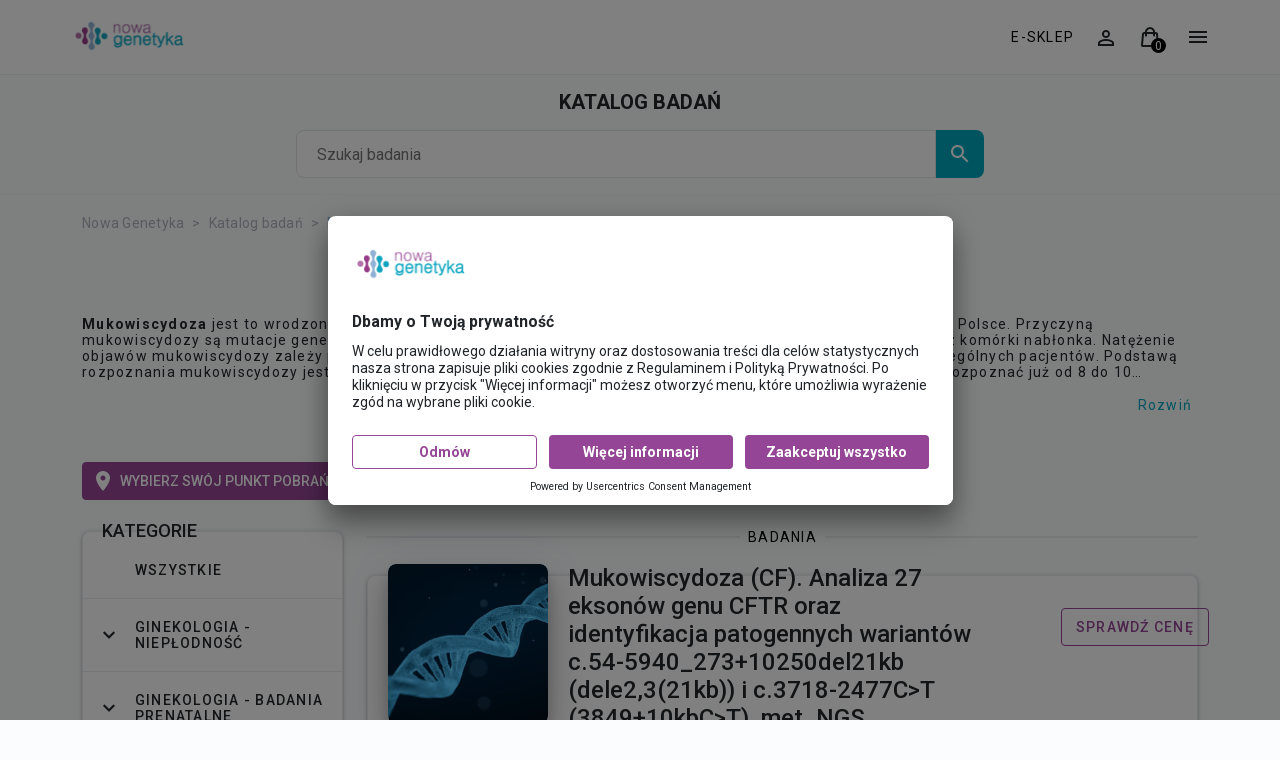

--- FILE ---
content_type: text/html; charset=UTF-8
request_url: https://nowagenetyka.pl/sklep/kategoria/mukowiscydoza/
body_size: 13035
content:
<!doctype html>
<html lang="pl">

<head>
	<title>Mukowiscydoza - Nowa Genetyka</title>
	<!-- Required meta tags -->
	<meta charset="utf-8">
	<meta name="viewport" content="width=device-width, initial-scale=1">
	<link rel="icon" type="image/x-icon" href="https://nowagenetyka.pl/wp-content/themes/nowaGenetyka/assets/public/images/favicon.png">
	<link rel="preload" href="https://fonts.googleapis.com/css2?family=Roboto:wght@300;400;500;700&display=swap" as="font">
	<style>
		@import url('https://fonts.googleapis.com/css2?family=Roboto:wght@300;400;500;700&display=swap');
	</style>
	<meta name='robots' content='index, follow, max-image-preview:large, max-snippet:-1, max-video-preview:-1' />
	<style>img:is([sizes="auto" i], [sizes^="auto," i]) { contain-intrinsic-size: 3000px 1500px }</style>
	
	<!-- This site is optimized with the Yoast SEO plugin v25.3.1 - https://yoast.com/wordpress/plugins/seo/ -->
	<meta name="description" content="Mukowiscydoza jest to wrodzona, uwarunkowana genetycznie choroba, występująca u ok. 1 na 3500 noworodków w Polsce. Przyczyną mukowiscydozy są mutacje genetyczne genu CFTR, kodującego białko regulujące przepływ jonów chlorkowych przez komórki nabłonka. Natężenie objawów mukowiscydozy zależy przede wszystkim od rodzaju mutacji genu CFTR i może bardzo się różnić u poszczególnych pacjentów." />
	<link rel="canonical" href="https://diag.pl/sklep/badania/nieplodnosc-badanie-genu-cftr-1-mutacja-f508del" />
	<meta property="og:locale" content="pl_PL" />
	<meta property="og:type" content="article" />
	<meta property="og:title" content="Mukowiscydoza - Nowa Genetyka" />
	<meta property="og:description" content="Mukowiscydoza jest to wrodzona, uwarunkowana genetycznie choroba, występująca u ok. 1 na 3500 noworodków w Polsce. Przyczyną mukowiscydozy są mutacje genetyczne genu CFTR, kodującego białko regulujące przepływ jonów chlorkowych przez komórki nabłonka. Natężenie objawów mukowiscydozy zależy przede wszystkim od rodzaju mutacji genu CFTR i może bardzo się różnić u poszczególnych pacjentów." />
	<meta property="og:url" content="https://nowagenetyka.pl/sklep/kategoria/mukowiscydoza/" />
	<meta property="og:site_name" content="Nowa Genetyka" />
	<meta name="twitter:card" content="summary_large_image" />
	<script type="application/ld+json" class="yoast-schema-graph">{"@context":"https://schema.org","@graph":[{"@type":"CollectionPage","@id":"https://nowagenetyka.pl/sklep/kategoria/mukowiscydoza/","url":"https://nowagenetyka.pl/sklep/kategoria/mukowiscydoza/","name":"Mukowiscydoza - Nowa Genetyka","isPartOf":{"@id":"https://nowagenetyka.pl/#website"},"description":"Mukowiscydoza jest to wrodzona, uwarunkowana genetycznie choroba, występująca u ok. 1 na 3500 noworodków w Polsce. Przyczyną mukowiscydozy są mutacje genetyczne genu CFTR, kodującego białko regulujące przepływ jonów chlorkowych przez komórki nabłonka. Natężenie objawów mukowiscydozy zależy przede wszystkim od rodzaju mutacji genu CFTR i może bardzo się różnić u poszczególnych pacjentów.","breadcrumb":{"@id":"https://nowagenetyka.pl/sklep/kategoria/mukowiscydoza/#breadcrumb"},"inLanguage":"pl-PL"},{"@type":"BreadcrumbList","@id":"https://nowagenetyka.pl/sklep/kategoria/mukowiscydoza/#breadcrumb","itemListElement":[{"@type":"ListItem","position":1,"name":"Home","item":"https://nowagenetyka.pl/"},{"@type":"ListItem","position":2,"name":"Pediatria","item":"https://nowagenetyka.pl/sklep/kategoria/pediatria/"},{"@type":"ListItem","position":3,"name":"Mukowiscydoza"}]},{"@type":"WebSite","@id":"https://nowagenetyka.pl/#website","url":"https://nowagenetyka.pl/","name":"Nowa Genetyka","description":"Kolejna witryna oparta na WordPressie","potentialAction":[{"@type":"SearchAction","target":{"@type":"EntryPoint","urlTemplate":"https://nowagenetyka.pl/?s={search_term_string}"},"query-input":{"@type":"PropertyValueSpecification","valueRequired":true,"valueName":"search_term_string"}}],"inLanguage":"pl-PL"}]}</script>
	<!-- / Yoast SEO plugin. -->


<link rel="alternate" type="application/rss+xml" title="Kanał Nowa Genetyka &raquo; Mukowiscydoza Kategorie badań" href="https://nowagenetyka.pl/sklep/kategoria/mukowiscydoza/feed/" />
<script type="text/javascript">
/* <![CDATA[ */
window._wpemojiSettings = {"baseUrl":"https:\/\/s.w.org\/images\/core\/emoji\/16.0.1\/72x72\/","ext":".png","svgUrl":"https:\/\/s.w.org\/images\/core\/emoji\/16.0.1\/svg\/","svgExt":".svg","source":{"concatemoji":"https:\/\/nowagenetyka.pl\/wp-includes\/js\/wp-emoji-release.min.js?ver=6.8.3"}};
/*! This file is auto-generated */
!function(s,n){var o,i,e;function c(e){try{var t={supportTests:e,timestamp:(new Date).valueOf()};sessionStorage.setItem(o,JSON.stringify(t))}catch(e){}}function p(e,t,n){e.clearRect(0,0,e.canvas.width,e.canvas.height),e.fillText(t,0,0);var t=new Uint32Array(e.getImageData(0,0,e.canvas.width,e.canvas.height).data),a=(e.clearRect(0,0,e.canvas.width,e.canvas.height),e.fillText(n,0,0),new Uint32Array(e.getImageData(0,0,e.canvas.width,e.canvas.height).data));return t.every(function(e,t){return e===a[t]})}function u(e,t){e.clearRect(0,0,e.canvas.width,e.canvas.height),e.fillText(t,0,0);for(var n=e.getImageData(16,16,1,1),a=0;a<n.data.length;a++)if(0!==n.data[a])return!1;return!0}function f(e,t,n,a){switch(t){case"flag":return n(e,"\ud83c\udff3\ufe0f\u200d\u26a7\ufe0f","\ud83c\udff3\ufe0f\u200b\u26a7\ufe0f")?!1:!n(e,"\ud83c\udde8\ud83c\uddf6","\ud83c\udde8\u200b\ud83c\uddf6")&&!n(e,"\ud83c\udff4\udb40\udc67\udb40\udc62\udb40\udc65\udb40\udc6e\udb40\udc67\udb40\udc7f","\ud83c\udff4\u200b\udb40\udc67\u200b\udb40\udc62\u200b\udb40\udc65\u200b\udb40\udc6e\u200b\udb40\udc67\u200b\udb40\udc7f");case"emoji":return!a(e,"\ud83e\udedf")}return!1}function g(e,t,n,a){var r="undefined"!=typeof WorkerGlobalScope&&self instanceof WorkerGlobalScope?new OffscreenCanvas(300,150):s.createElement("canvas"),o=r.getContext("2d",{willReadFrequently:!0}),i=(o.textBaseline="top",o.font="600 32px Arial",{});return e.forEach(function(e){i[e]=t(o,e,n,a)}),i}function t(e){var t=s.createElement("script");t.src=e,t.defer=!0,s.head.appendChild(t)}"undefined"!=typeof Promise&&(o="wpEmojiSettingsSupports",i=["flag","emoji"],n.supports={everything:!0,everythingExceptFlag:!0},e=new Promise(function(e){s.addEventListener("DOMContentLoaded",e,{once:!0})}),new Promise(function(t){var n=function(){try{var e=JSON.parse(sessionStorage.getItem(o));if("object"==typeof e&&"number"==typeof e.timestamp&&(new Date).valueOf()<e.timestamp+604800&&"object"==typeof e.supportTests)return e.supportTests}catch(e){}return null}();if(!n){if("undefined"!=typeof Worker&&"undefined"!=typeof OffscreenCanvas&&"undefined"!=typeof URL&&URL.createObjectURL&&"undefined"!=typeof Blob)try{var e="postMessage("+g.toString()+"("+[JSON.stringify(i),f.toString(),p.toString(),u.toString()].join(",")+"));",a=new Blob([e],{type:"text/javascript"}),r=new Worker(URL.createObjectURL(a),{name:"wpTestEmojiSupports"});return void(r.onmessage=function(e){c(n=e.data),r.terminate(),t(n)})}catch(e){}c(n=g(i,f,p,u))}t(n)}).then(function(e){for(var t in e)n.supports[t]=e[t],n.supports.everything=n.supports.everything&&n.supports[t],"flag"!==t&&(n.supports.everythingExceptFlag=n.supports.everythingExceptFlag&&n.supports[t]);n.supports.everythingExceptFlag=n.supports.everythingExceptFlag&&!n.supports.flag,n.DOMReady=!1,n.readyCallback=function(){n.DOMReady=!0}}).then(function(){return e}).then(function(){var e;n.supports.everything||(n.readyCallback(),(e=n.source||{}).concatemoji?t(e.concatemoji):e.wpemoji&&e.twemoji&&(t(e.twemoji),t(e.wpemoji)))}))}((window,document),window._wpemojiSettings);
/* ]]> */
</script>
<style id='wp-emoji-styles-inline-css' type='text/css'>

	img.wp-smiley, img.emoji {
		display: inline !important;
		border: none !important;
		box-shadow: none !important;
		height: 1em !important;
		width: 1em !important;
		margin: 0 0.07em !important;
		vertical-align: -0.1em !important;
		background: none !important;
		padding: 0 !important;
	}
</style>
<link rel='stylesheet' id='wp-block-library-css' href='https://nowagenetyka.pl/wp-includes/css/dist/block-library/style.min.css?ver=6.8.3' type='text/css' media='all' />
<style id='classic-theme-styles-inline-css' type='text/css'>
/*! This file is auto-generated */
.wp-block-button__link{color:#fff;background-color:#32373c;border-radius:9999px;box-shadow:none;text-decoration:none;padding:calc(.667em + 2px) calc(1.333em + 2px);font-size:1.125em}.wp-block-file__button{background:#32373c;color:#fff;text-decoration:none}
</style>
<style id='global-styles-inline-css' type='text/css'>
:root{--wp--preset--aspect-ratio--square: 1;--wp--preset--aspect-ratio--4-3: 4/3;--wp--preset--aspect-ratio--3-4: 3/4;--wp--preset--aspect-ratio--3-2: 3/2;--wp--preset--aspect-ratio--2-3: 2/3;--wp--preset--aspect-ratio--16-9: 16/9;--wp--preset--aspect-ratio--9-16: 9/16;--wp--preset--color--black: #000000;--wp--preset--color--cyan-bluish-gray: #abb8c3;--wp--preset--color--white: #ffffff;--wp--preset--color--pale-pink: #f78da7;--wp--preset--color--vivid-red: #cf2e2e;--wp--preset--color--luminous-vivid-orange: #ff6900;--wp--preset--color--luminous-vivid-amber: #fcb900;--wp--preset--color--light-green-cyan: #7bdcb5;--wp--preset--color--vivid-green-cyan: #00d084;--wp--preset--color--pale-cyan-blue: #8ed1fc;--wp--preset--color--vivid-cyan-blue: #0693e3;--wp--preset--color--vivid-purple: #9b51e0;--wp--preset--gradient--vivid-cyan-blue-to-vivid-purple: linear-gradient(135deg,rgba(6,147,227,1) 0%,rgb(155,81,224) 100%);--wp--preset--gradient--light-green-cyan-to-vivid-green-cyan: linear-gradient(135deg,rgb(122,220,180) 0%,rgb(0,208,130) 100%);--wp--preset--gradient--luminous-vivid-amber-to-luminous-vivid-orange: linear-gradient(135deg,rgba(252,185,0,1) 0%,rgba(255,105,0,1) 100%);--wp--preset--gradient--luminous-vivid-orange-to-vivid-red: linear-gradient(135deg,rgba(255,105,0,1) 0%,rgb(207,46,46) 100%);--wp--preset--gradient--very-light-gray-to-cyan-bluish-gray: linear-gradient(135deg,rgb(238,238,238) 0%,rgb(169,184,195) 100%);--wp--preset--gradient--cool-to-warm-spectrum: linear-gradient(135deg,rgb(74,234,220) 0%,rgb(151,120,209) 20%,rgb(207,42,186) 40%,rgb(238,44,130) 60%,rgb(251,105,98) 80%,rgb(254,248,76) 100%);--wp--preset--gradient--blush-light-purple: linear-gradient(135deg,rgb(255,206,236) 0%,rgb(152,150,240) 100%);--wp--preset--gradient--blush-bordeaux: linear-gradient(135deg,rgb(254,205,165) 0%,rgb(254,45,45) 50%,rgb(107,0,62) 100%);--wp--preset--gradient--luminous-dusk: linear-gradient(135deg,rgb(255,203,112) 0%,rgb(199,81,192) 50%,rgb(65,88,208) 100%);--wp--preset--gradient--pale-ocean: linear-gradient(135deg,rgb(255,245,203) 0%,rgb(182,227,212) 50%,rgb(51,167,181) 100%);--wp--preset--gradient--electric-grass: linear-gradient(135deg,rgb(202,248,128) 0%,rgb(113,206,126) 100%);--wp--preset--gradient--midnight: linear-gradient(135deg,rgb(2,3,129) 0%,rgb(40,116,252) 100%);--wp--preset--font-size--small: 13px;--wp--preset--font-size--medium: 20px;--wp--preset--font-size--large: 36px;--wp--preset--font-size--x-large: 42px;--wp--preset--spacing--20: 0.44rem;--wp--preset--spacing--30: 0.67rem;--wp--preset--spacing--40: 1rem;--wp--preset--spacing--50: 1.5rem;--wp--preset--spacing--60: 2.25rem;--wp--preset--spacing--70: 3.38rem;--wp--preset--spacing--80: 5.06rem;--wp--preset--shadow--natural: 6px 6px 9px rgba(0, 0, 0, 0.2);--wp--preset--shadow--deep: 12px 12px 50px rgba(0, 0, 0, 0.4);--wp--preset--shadow--sharp: 6px 6px 0px rgba(0, 0, 0, 0.2);--wp--preset--shadow--outlined: 6px 6px 0px -3px rgba(255, 255, 255, 1), 6px 6px rgba(0, 0, 0, 1);--wp--preset--shadow--crisp: 6px 6px 0px rgba(0, 0, 0, 1);}:where(.is-layout-flex){gap: 0.5em;}:where(.is-layout-grid){gap: 0.5em;}body .is-layout-flex{display: flex;}.is-layout-flex{flex-wrap: wrap;align-items: center;}.is-layout-flex > :is(*, div){margin: 0;}body .is-layout-grid{display: grid;}.is-layout-grid > :is(*, div){margin: 0;}:where(.wp-block-columns.is-layout-flex){gap: 2em;}:where(.wp-block-columns.is-layout-grid){gap: 2em;}:where(.wp-block-post-template.is-layout-flex){gap: 1.25em;}:where(.wp-block-post-template.is-layout-grid){gap: 1.25em;}.has-black-color{color: var(--wp--preset--color--black) !important;}.has-cyan-bluish-gray-color{color: var(--wp--preset--color--cyan-bluish-gray) !important;}.has-white-color{color: var(--wp--preset--color--white) !important;}.has-pale-pink-color{color: var(--wp--preset--color--pale-pink) !important;}.has-vivid-red-color{color: var(--wp--preset--color--vivid-red) !important;}.has-luminous-vivid-orange-color{color: var(--wp--preset--color--luminous-vivid-orange) !important;}.has-luminous-vivid-amber-color{color: var(--wp--preset--color--luminous-vivid-amber) !important;}.has-light-green-cyan-color{color: var(--wp--preset--color--light-green-cyan) !important;}.has-vivid-green-cyan-color{color: var(--wp--preset--color--vivid-green-cyan) !important;}.has-pale-cyan-blue-color{color: var(--wp--preset--color--pale-cyan-blue) !important;}.has-vivid-cyan-blue-color{color: var(--wp--preset--color--vivid-cyan-blue) !important;}.has-vivid-purple-color{color: var(--wp--preset--color--vivid-purple) !important;}.has-black-background-color{background-color: var(--wp--preset--color--black) !important;}.has-cyan-bluish-gray-background-color{background-color: var(--wp--preset--color--cyan-bluish-gray) !important;}.has-white-background-color{background-color: var(--wp--preset--color--white) !important;}.has-pale-pink-background-color{background-color: var(--wp--preset--color--pale-pink) !important;}.has-vivid-red-background-color{background-color: var(--wp--preset--color--vivid-red) !important;}.has-luminous-vivid-orange-background-color{background-color: var(--wp--preset--color--luminous-vivid-orange) !important;}.has-luminous-vivid-amber-background-color{background-color: var(--wp--preset--color--luminous-vivid-amber) !important;}.has-light-green-cyan-background-color{background-color: var(--wp--preset--color--light-green-cyan) !important;}.has-vivid-green-cyan-background-color{background-color: var(--wp--preset--color--vivid-green-cyan) !important;}.has-pale-cyan-blue-background-color{background-color: var(--wp--preset--color--pale-cyan-blue) !important;}.has-vivid-cyan-blue-background-color{background-color: var(--wp--preset--color--vivid-cyan-blue) !important;}.has-vivid-purple-background-color{background-color: var(--wp--preset--color--vivid-purple) !important;}.has-black-border-color{border-color: var(--wp--preset--color--black) !important;}.has-cyan-bluish-gray-border-color{border-color: var(--wp--preset--color--cyan-bluish-gray) !important;}.has-white-border-color{border-color: var(--wp--preset--color--white) !important;}.has-pale-pink-border-color{border-color: var(--wp--preset--color--pale-pink) !important;}.has-vivid-red-border-color{border-color: var(--wp--preset--color--vivid-red) !important;}.has-luminous-vivid-orange-border-color{border-color: var(--wp--preset--color--luminous-vivid-orange) !important;}.has-luminous-vivid-amber-border-color{border-color: var(--wp--preset--color--luminous-vivid-amber) !important;}.has-light-green-cyan-border-color{border-color: var(--wp--preset--color--light-green-cyan) !important;}.has-vivid-green-cyan-border-color{border-color: var(--wp--preset--color--vivid-green-cyan) !important;}.has-pale-cyan-blue-border-color{border-color: var(--wp--preset--color--pale-cyan-blue) !important;}.has-vivid-cyan-blue-border-color{border-color: var(--wp--preset--color--vivid-cyan-blue) !important;}.has-vivid-purple-border-color{border-color: var(--wp--preset--color--vivid-purple) !important;}.has-vivid-cyan-blue-to-vivid-purple-gradient-background{background: var(--wp--preset--gradient--vivid-cyan-blue-to-vivid-purple) !important;}.has-light-green-cyan-to-vivid-green-cyan-gradient-background{background: var(--wp--preset--gradient--light-green-cyan-to-vivid-green-cyan) !important;}.has-luminous-vivid-amber-to-luminous-vivid-orange-gradient-background{background: var(--wp--preset--gradient--luminous-vivid-amber-to-luminous-vivid-orange) !important;}.has-luminous-vivid-orange-to-vivid-red-gradient-background{background: var(--wp--preset--gradient--luminous-vivid-orange-to-vivid-red) !important;}.has-very-light-gray-to-cyan-bluish-gray-gradient-background{background: var(--wp--preset--gradient--very-light-gray-to-cyan-bluish-gray) !important;}.has-cool-to-warm-spectrum-gradient-background{background: var(--wp--preset--gradient--cool-to-warm-spectrum) !important;}.has-blush-light-purple-gradient-background{background: var(--wp--preset--gradient--blush-light-purple) !important;}.has-blush-bordeaux-gradient-background{background: var(--wp--preset--gradient--blush-bordeaux) !important;}.has-luminous-dusk-gradient-background{background: var(--wp--preset--gradient--luminous-dusk) !important;}.has-pale-ocean-gradient-background{background: var(--wp--preset--gradient--pale-ocean) !important;}.has-electric-grass-gradient-background{background: var(--wp--preset--gradient--electric-grass) !important;}.has-midnight-gradient-background{background: var(--wp--preset--gradient--midnight) !important;}.has-small-font-size{font-size: var(--wp--preset--font-size--small) !important;}.has-medium-font-size{font-size: var(--wp--preset--font-size--medium) !important;}.has-large-font-size{font-size: var(--wp--preset--font-size--large) !important;}.has-x-large-font-size{font-size: var(--wp--preset--font-size--x-large) !important;}
:where(.wp-block-post-template.is-layout-flex){gap: 1.25em;}:where(.wp-block-post-template.is-layout-grid){gap: 1.25em;}
:where(.wp-block-columns.is-layout-flex){gap: 2em;}:where(.wp-block-columns.is-layout-grid){gap: 2em;}
:root :where(.wp-block-pullquote){font-size: 1.5em;line-height: 1.6;}
</style>
<link rel='stylesheet' id='main_css-css' href='https://nowagenetyka.pl/wp-content/themes/nowaGenetyka/assets/public/css/frontend.css?ver=6.8.3' type='text/css' media='all' />
<link rel='stylesheet' id='main_plugin_css-css' href='https://nowagenetyka.pl/wp-content/themes/nowaGenetyka/assets/public/css/styles.css?ver=6.8.3' type='text/css' media='all' />
<link rel="EditURI" type="application/rsd+xml" title="RSD" href="https://nowagenetyka.pl/xmlrpc.php?rsd" />
<meta name="generator" content="WordPress 6.8.3" />
	<!-- Google Tag Manager -->
	<script>(function(w,d,s,l,i){w[l]=w[l]||[];w[l].push({'gtm.start':
				new Date().getTime(),event:'gtm.js'});var f=d.getElementsByTagName(s)[0],
			j=d.createElement(s),dl=l!='dataLayer'?'&l='+l:'';j.async=true;j.src=
			'https://www.googletagmanager.com/gtm.js?id='+i+dl;f.parentNode.insertBefore(j,f);
		})(window,document,'script','dataLayer','GTM-W85JP5W');</script>
	<!-- End Google Tag Manager -->
	<!-- Meta Pixel Code -->
	<script>
		!function(f,b,e,v,n,t,s)
		{if(f.fbq)return;n=f.fbq=function(){n.callMethod?
			n.callMethod.apply(n,arguments):n.queue.push(arguments)};
			if(!f._fbq)f._fbq=n;n.push=n;n.loaded=!0;n.version='2.0';
			n.queue=[];t=b.createElement(e);t.async=!0;
			t.src=v;s=b.getElementsByTagName(e)[0];
			s.parentNode.insertBefore(t,s)}(window, document,'script',
			'https://connect.facebook.net/en_US/fbevents.js');
		fbq('init', '812581930144263');
		fbq('track', 'PageView');
	</script>
	<noscript><img height="1" width="1" style="display:none"
								 src=https://www.facebook.com/tr?id=812581930144263&ev=PageView&noscript=1
		/></noscript>
	<!-- End Meta Pixel Code -->
</head>

<body>
			<input type="hidden" id="recaptcha-site-key" value="6Ld_fCEgAAAAACYcKuYAlwKzU-qxdKxGi6mzNnsU">
		<script async src="https://www.google.com/recaptcha/api.js?render=6Ld_fCEgAAAAACYcKuYAlwKzU-qxdKxGi6mzNnsU"></script>
		<!-- Google Tag Manager (noscript) -->
	<noscript><iframe src="https://www.googletagmanager.com/ns.html?id=GTM-W85JP5W"
										height="0" width="0" style="display:none;visibility:hidden"></iframe></noscript>
	<!-- End Google Tag Manager (noscript) -->
	
<div class="header">
	<div class="container">
		<div class="row">
			<nav class="col-12 navbar navbar-expand-xxl navbar-light">
								<a class="navbar-brand" href="/">
					<img src="https://nowagenetyka.pl/wp-content/themes/nowaGenetyka/assets/public/images/logo.svg" alt="Platforma medyczna Nowa Genetyka">
				</a>
								<div class="header-actions">
											<a href="/sklep/" class="shop-mobile-link me-4 d-inline-block d-xxl-none text-decoration-none">
							<span>E-SKLEP</span>
						</a>
																<a href="/logowanie" class="person me-4 ms-xxl-3 d-inline-block text-decoration-none">
							<img src="https://nowagenetyka.pl/wp-content/themes/nowaGenetyka/assets/public/images/person.svg" alt="Logowanie">
						</a>
										<a href="/koszyk" class="shopping-bag me-4 me-xxl-0 d-inline-block text-decoration-none" data-count="0">
						<img src="https://nowagenetyka.pl/wp-content/themes/nowaGenetyka/assets/public/images/bag.svg" alt="Koszyk">
					</a>
					<button class="navbar-toggler" type="button" data-bs-toggle="collapse" data-bs-target="#navbarToggler" aria-controls="navbarToggler" aria-expanded="false" aria-label="Toggle navigation">
						<img src="https://nowagenetyka.pl/wp-content/themes/nowaGenetyka/assets/public/images/menu.svg" alt="Menu">
					</button>
				</div>
				<div class="header-menu collapse navbar-collapse" id="navbarToggler">
					<ul id="menu-menu-1" class="navbar-nav"><li id="menu-item-44" class="menu-item menu-item-type-post_type menu-item-object-page menu-item-44"><a href="https://nowagenetyka.pl/o-nas/">O nas</a></li>
<li id="menu-item-390" class="menu-item menu-item-type-post_type menu-item-object-page menu-item-390"><a href="https://nowagenetyka.pl/sklep/">E-SKLEP</a></li>
<li id="menu-item-1401" class="menu-item menu-item-type-post_type menu-item-object-page menu-item-1401"><a href="https://nowagenetyka.pl/placowki/">Punkty pobrań</a></li>
<li id="menu-item-407" class="menu-item menu-item-type-custom menu-item-object-custom menu-item-407"><a href="https://konsultacje.diagnostyka.pl/DoctorsBase/Diagnostyka_Genetyka_Kliniczna">Konsultacje online</a></li>
<li id="menu-item-56" class="menu-item menu-item-type-post_type menu-item-object-page menu-item-56"><a href="https://nowagenetyka.pl/poradnie-genetyczne/">Poradnie genetyczne</a></li>
<li id="menu-item-94" class="menu-item menu-item-type-post_type menu-item-object-page menu-item-94"><a href="https://nowagenetyka.pl/artykuly/">Baza wiedzy</a></li>
<li id="menu-item-41" class="menu-item menu-item-type-post_type menu-item-object-page menu-item-41"><a href="https://nowagenetyka.pl/faq/">FAQ</a></li>
<li id="menu-item-42" class="menu-item menu-item-type-post_type menu-item-object-page menu-item-42"><a href="https://nowagenetyka.pl/kontakt/">Kontakt</a></li>
</ul>				</div>
			</nav>
		</div>
	</div>
</div>

	<div class="container">
		<div class="row">
			<div class="col-12 text-center">
				<h1 class="subtitle subtitle__s3 my-3">KATALOG BADAŃ</h1>
				<form class="search-form" role="search" action="https://nowagenetyka.pl/sklep/" method="get" id="searchform">
	<input class="search-form__input" type="text" name="search" placeholder="Szukaj badania"/>
	<button class="search-form__btn" type="submit" alt="Search">
		<svg width="18" height="18" viewBox="0 0 18 18" fill="none" xmlns="http://www.w3.org/2000/svg">
			<path fill-rule="evenodd" clip-rule="evenodd" d="M11.71 11H12.5L17.49 16L16 17.49L11 12.5V11.71L10.73 11.43C9.59 12.41 8.11 13 6.5 13C2.91 13 0 10.09 0 6.5C0 2.91 2.91 0 6.5 0C10.09 0 13 2.91 13 6.5C13 8.11 12.41 9.59 11.43 10.73L11.71 11ZM2 6.5C2 8.99 4.01 11 6.5 11C8.99 11 11 8.99 11 6.5C11 4.01 8.99 2 6.5 2C4.01 2 2 4.01 2 6.5Z" fill="white"/>
		</svg>
	</button>
</form>
			</div>
		</div>
	</div>

	<hr class="mb-0 mt-3 bg-gray"/>

	<div class="container products-list-page">
		<div class="row">
			<div class="col-12">
				
<nav style="--bs-breadcrumb-divider: '>';" aria-label="breadcrumb">
	<ol class="breadcrumb">
		<li class="breadcrumb-item"><a href="/" class="breadcrumb-item__home-link">Nowa Genetyka</a></li>
						<li class="breadcrumb-item">
					<a href="/sklep/">Katalog badań</a>
				</li>
						<li class="breadcrumb-item active" aria-current="page">
					Mukowiscydoza				</li>
				</ol>
</nav>
			</div>
		</div>
							<div class="row">
				<div class="col-12 text-center mt-4">
					<h2 class="products-list-page__category-title">Mukowiscydoza</h2>
				</div>
				<div
					class="col-12 products-list-page__category-description products-list-page__category-description--less">
					<span data-sheets-value="{" data-sheets-userformat="{"><strong>Mukowiscydoza</strong> jest to wrodzona, uwarunkowana genetycznie choroba, występująca u ok. 1 na 3500 noworodków w Polsce. Przyczyną mukowiscydozy są mutacje genetyczne genu CFTR, kodującego białko regulujące przepływ jonów chlorkowych przez komórki nabłonka. Natężenie objawów mukowiscydozy zależy przede wszystkim od rodzaju mutacji genu CFTR i może bardzo się różnić u poszczególnych pacjentów. Podstawą rozpoznania mukowiscydozy jest badanie genetyczne, wykrywające mutacje w genie CFTR. Mukowiscydozę można rozpoznać już od 8 do 10 tygodnia ciąży, dzięki badaniom prenatalnym. U dzieci, które już się narodziły można ją wykryć w ramach badań przesiewowych realizowanych u wszystkich noworodków w Polsce. Wyniki badań przesiewowych pozwalają wcześnie zdiagnozować chorobę i wdrożyć leczenie, zwiększając szanse dziecka na prawidłowy rozwój i dłuższe życie. Niestety, badanie przesiewowe w Polsce są oparte głównie na testach biochemicznych, niedających 100% specyficzności wyniku. Aby mieć pewność prawidłowego rozpoznania należy rozszerzyć diagnostykę o badania genetyczne oraz test chlorkowy (potowy), oceniający stężenie jonów chlorkowych w pocie dziecka.</span>				</div>
									<div class="d-flex justify-content-end mt-3">
						<button class="products-list-page__category-description-show-more">Rozwiń</button>
					</div>
							</div>
				<main class="row mt-4 mt-md-5">
			<div class="col-12 col-lg-3">
									<div class="instution-btn" data-bs-toggle="modal" data-bs-target="#institutionModal">
						<div class="instution-btn__icon">
							<svg width="14" height="20" viewBox="0 0 14 20" fill="none" xmlns="http://www.w3.org/2000/svg">
								<path
									d="M7 0C3.13 0 0 3.13 0 7C0 12.25 7 20 7 20C7 20 14 12.25 14 7C14 3.13 10.87 0 7 0ZM7 9.5C5.62 9.5 4.5 8.38 4.5 7C4.5 5.62 5.62 4.5 7 4.5C8.38 4.5 9.5 5.62 9.5 7C9.5 8.38 8.38 9.5 7 9.5Z"
									fill="currentColor"/>
							</svg>
						</div>
						<div class="instution-btn__text">
							Wybierz swój punkt pobrań
						</div>
					</div>
								
<!-- Modal -->
<div class="modal fade instution-modal" id="institutionModal" tabindex="-1" aria-labelledby="institutionModalLabel" aria-hidden="true">
	<input type="hidden" name="productId">
	<input type="hidden" name="productType">
	<div class="modal-dialog modal-fullscreen-md-down modal-lg">
		<div class="modal-content">
			<div class="modal-header">
				<h5 class="modal-title" id="institutionModalLabel">Wybierz swoją placówkę</h5>
				<button type="button" class="btn-close" data-bs-dismiss="modal" aria-label="Close"></button>
			</div>
			<div class="modal-body">
				<div class="instution-modal__description">
					Wskaż punkt pobrań, który znajduje się w najbardziej dogodnej dla Ciebie lokalizacji, abyśmy mogli odpowiednio dopasować naszą ofertę do twoich oczekiwań.
				</div>
				<div class="instution-modal__search-wrapper">
					<div>
						<div class="input-group">
							<input type="text" id="institution-input-search" class="form-control" placeholder="Wyszukaj punkt" aria-label="Wyszukaj punkt" aria-describedby="button-search">
							<button class="btn btn-secondary" type="button" id="button-search">
								<svg width="18" height="18" viewBox="0 0 18 18" fill="none" xmlns="http://www.w3.org/2000/svg">
									<path fill-rule="evenodd" clip-rule="evenodd" d="M11.71 11H12.5L17.49 16L16 17.49L11 12.5V11.71L10.73 11.43C9.59 12.41 8.11 13 6.5 13C2.91 13 0 10.09 0 6.5C0 2.91 2.91 0 6.5 0C10.09 0 13 2.91 13 6.5C13 8.11 12.41 9.59 11.43 10.73L11.71 11ZM2 6.5C2 8.99 4.01 11 6.5 11C8.99 11 11 8.99 11 6.5C11 4.01 8.99 2 6.5 2C4.01 2 2 4.01 2 6.5Z" fill="white" />
								</svg>
							</button>
						</div>
					</div>
					<div class="d-flex justify-content-center fw-bold my-3">
						lub
					</div>
					<div class="grid">
						<div class="g-col-12 g-col-md-6">
							<select class="form-select" id="institution-input-state" disabled data-search="state" aria-label="Wybierz województwo">
								<option selected value="">Wybierz województwo</option>
							</select>
						</div>
						<div class="g-col-12 g-col-md-6">
							<select class="form-select" id="institution-input-city" disabled data-search="city" aria-label="Wybierz miasto">
								<option selected value="">Wybierz miasto</option>
							</select>
						</div>
					</div>
				</div>
				<div class="instution-modal__search-results">
				</div>
			</div>
		</div>
	</div>
</div>

				
<div class="category-list">
	<div class="category-list__title" data-bs-toggle="collapse" data-bs-target="#collapseCategory_main" aria-expanded="false" aria-controls="collapseCategory_main">
		KATEGORIE
		<div class="d-inline-block d-md-none">
			<svg width="12" height="8" viewBox="0 0 12 8" fill="none" xmlns="http://www.w3.org/2000/svg">
				<path d="M10.59 0.35791L6 4.93582L1.41 0.35791L0 1.76727L6 7.76453L12 1.76727L10.59 0.35791Z" fill="#212529" />
			</svg>
		</div>
	</div>
	<div class="category-list__list collapse" id="collapseCategory_main">
		<div class="category-list__item">
			<div class="category-list__item-icon"> </div>
			<a class="category-list__item-href text-body text-decoration-none " href="/sklep/">
				Wszystkie
			</a>
		</div>
					<div class="category-list__item" >
				<a class="category-list__item-icon " href="https://nowagenetyka.pl/sklep/kategoria/nieplodnosc/" rel="nofollow noopener">
											<svg width="12" height="8" viewBox="0 0 12 8" fill="none" xmlns="http://www.w3.org/2000/svg">
							<path d="M10.59 0.35791L6 4.93582L1.41 0.35791L0 1.76727L6 7.76453L12 1.76727L10.59 0.35791Z" fill="#212529" />
						</svg>
									</a>
									<a class="category-list__item-href  text-body text-decoration-none" href="https://nowagenetyka.pl/sklep/kategoria/nieplodnosc/">
						Ginekologia - niepłodność					</a>
							</div>
			<div class="collapse " id="collapseCategory_7">
									<a class="category-list__item-children text-body text-decoration-none " href="https://nowagenetyka.pl/sklep/kategoria/nieplodnosc-meska/">
						Niepłodność męska					</a>
									<a class="category-list__item-children text-body text-decoration-none " href="https://nowagenetyka.pl/sklep/kategoria/nieplodnosc-zenska/">
						Niepłodność żeńska					</a>
							</div>
					<div class="category-list__item" >
				<a class="category-list__item-icon " href="https://nowagenetyka.pl/sklep/kategoria/badania-prenatalne/" rel="nofollow noopener">
											<svg width="12" height="8" viewBox="0 0 12 8" fill="none" xmlns="http://www.w3.org/2000/svg">
							<path d="M10.59 0.35791L6 4.93582L1.41 0.35791L0 1.76727L6 7.76453L12 1.76727L10.59 0.35791Z" fill="#212529" />
						</svg>
									</a>
									<a class="category-list__item-href  text-body text-decoration-none" href="https://nowagenetyka.pl/sklep/kategoria/badania-prenatalne/">
						Ginekologia - badania prenatalne					</a>
							</div>
			<div class="collapse " id="collapseCategory_8">
									<a class="category-list__item-children text-body text-decoration-none " href="https://nowagenetyka.pl/sklep/kategoria/nieinwazyjne-badania-prenatalne-nipt/">
						Nieinwazyjne badania prenatalne (NIPT)					</a>
							</div>
					<div class="category-list__item" >
				<a class="category-list__item-icon " href="https://nowagenetyka.pl/sklep/kategoria/poronienia/" rel="nofollow noopener">
											<svg width="12" height="8" viewBox="0 0 12 8" fill="none" xmlns="http://www.w3.org/2000/svg">
							<path d="M10.59 0.35791L6 4.93582L1.41 0.35791L0 1.76727L6 7.76453L12 1.76727L10.59 0.35791Z" fill="#212529" />
						</svg>
									</a>
									<a class="category-list__item-href  text-body text-decoration-none" href="https://nowagenetyka.pl/sklep/kategoria/poronienia/">
						Ginekologia - poronienia					</a>
							</div>
			<div class="collapse " id="collapseCategory_9">
									<a class="category-list__item-children text-body text-decoration-none " href="https://nowagenetyka.pl/sklep/kategoria/badanie-materialu-poronnego/">
						Badanie materiału poronnego					</a>
									<a class="category-list__item-children text-body text-decoration-none " href="https://nowagenetyka.pl/sklep/kategoria/nawracajace-poronienia/">
						Nawracające poronienia					</a>
							</div>
					<div class="category-list__item" >
				<a class="category-list__item-icon " href="https://nowagenetyka.pl/sklep/kategoria/onkologia-ginekologiczna/" rel="nofollow noopener">
											<svg width="12" height="8" viewBox="0 0 12 8" fill="none" xmlns="http://www.w3.org/2000/svg">
							<path d="M10.59 0.35791L6 4.93582L1.41 0.35791L0 1.76727L6 7.76453L12 1.76727L10.59 0.35791Z" fill="#212529" />
						</svg>
									</a>
									<a class="category-list__item-href  text-body text-decoration-none" href="https://nowagenetyka.pl/sklep/kategoria/onkologia-ginekologiczna/">
						Ginekologia - nowotwory ginekologiczne					</a>
							</div>
			<div class="collapse " id="collapseCategory_11">
									<a class="category-list__item-children text-body text-decoration-none " href="https://nowagenetyka.pl/sklep/kategoria/rak-szyjki-macicy-hpv/">
						Rak szyjki macicy – HPV					</a>
									<a class="category-list__item-children text-body text-decoration-none " href="https://nowagenetyka.pl/sklep/kategoria/nowotwory-endometrium/">
						Nowotwory endometrium					</a>
									<a class="category-list__item-children text-body text-decoration-none " href="https://nowagenetyka.pl/sklep/kategoria/nowotwory-piersi-i-jajnika/">
						Nowotwory piersi i jajnika					</a>
							</div>
					<div class="category-list__item" >
				<a class="category-list__item-icon " href="https://nowagenetyka.pl/sklep/kategoria/onkologia/" rel="nofollow noopener">
											<svg width="12" height="8" viewBox="0 0 12 8" fill="none" xmlns="http://www.w3.org/2000/svg">
							<path d="M10.59 0.35791L6 4.93582L1.41 0.35791L0 1.76727L6 7.76453L12 1.76727L10.59 0.35791Z" fill="#212529" />
						</svg>
									</a>
									<a class="category-list__item-href  text-body text-decoration-none" href="https://nowagenetyka.pl/sklep/kategoria/onkologia/">
						Onkologia					</a>
							</div>
			<div class="collapse " id="collapseCategory_65">
									<a class="category-list__item-children text-body text-decoration-none " href="https://nowagenetyka.pl/sklep/kategoria/nowotwory-prostaty/">
						Nowotwory prostaty					</a>
									<a class="category-list__item-children text-body text-decoration-none " href="https://nowagenetyka.pl/sklep/kategoria/nowotwory-ukladu-krwionosnego/">
						Nowotwory układu krwionośnego					</a>
									<a class="category-list__item-children text-body text-decoration-none " href="https://nowagenetyka.pl/sklep/kategoria/nowotwory-ukladu-moczowego/">
						Nowotwory układu moczowego					</a>
									<a class="category-list__item-children text-body text-decoration-none " href="https://nowagenetyka.pl/sklep/kategoria/nowotwory-oka/">
						Nowotwory oka					</a>
									<a class="category-list__item-children text-body text-decoration-none " href="https://nowagenetyka.pl/sklep/kategoria/nowotwory-ukladu-oddechowego/">
						Nowotwory układu oddechowego					</a>
									<a class="category-list__item-children text-body text-decoration-none " href="https://nowagenetyka.pl/sklep/kategoria/nowotwory-skory/">
						Nowotwory skóry					</a>
									<a class="category-list__item-children text-body text-decoration-none " href="https://nowagenetyka.pl/sklep/kategoria/nowotwory-ukladu-pokarmowego/">
						Nowotwory układu pokarmowego					</a>
									<a class="category-list__item-children text-body text-decoration-none " href="https://nowagenetyka.pl/sklep/kategoria/nowotwory-badania-profilaktyczne/">
						Profilaktyka onkologiczna					</a>
									<a class="category-list__item-children text-body text-decoration-none " href="https://nowagenetyka.pl/sklep/kategoria/nowotwory-tarczycy-i-ukladu-endokrynnego/">
						Nowotwory tarczycy i układu endokrynnego					</a>
							</div>
					<div class="category-list__item" >
				<a class="category-list__item-icon " href="https://nowagenetyka.pl/sklep/kategoria/diagnostyka-infekcji/" rel="nofollow noopener">
											<svg width="12" height="8" viewBox="0 0 12 8" fill="none" xmlns="http://www.w3.org/2000/svg">
							<path d="M10.59 0.35791L6 4.93582L1.41 0.35791L0 1.76727L6 7.76453L12 1.76727L10.59 0.35791Z" fill="#212529" />
						</svg>
									</a>
									<a class="category-list__item-href  text-body text-decoration-none" href="https://nowagenetyka.pl/sklep/kategoria/diagnostyka-infekcji/">
						Diagnostyka infekcji					</a>
							</div>
			<div class="collapse " id="collapseCategory_73">
									<a class="category-list__item-children text-body text-decoration-none " href="https://nowagenetyka.pl/sklep/kategoria/infekcje-urogenitalne/">
						Infekcje urogenitalne					</a>
									<a class="category-list__item-children text-body text-decoration-none " href="https://nowagenetyka.pl/sklep/kategoria/infekcje-wirusowe/">
						Infekcje wirusowe					</a>
									<a class="category-list__item-children text-body text-decoration-none " href="https://nowagenetyka.pl/sklep/kategoria/infekcje-ukladu-pokarmowego/">
						Infekcje układu pokarmowego					</a>
									<a class="category-list__item-children text-body text-decoration-none " href="https://nowagenetyka.pl/sklep/kategoria/infekcje-odkleszczowe/">
						Infekcje odkleszczowe					</a>
									<a class="category-list__item-children text-body text-decoration-none " href="https://nowagenetyka.pl/sklep/kategoria/infekcje-bakteryjne/">
						Infekcje bakteryjne					</a>
									<a class="category-list__item-children text-body text-decoration-none " href="https://nowagenetyka.pl/sklep/kategoria/infekcje-ukladu-oddechowego/">
						Infekcje układu oddechowego					</a>
									<a class="category-list__item-children text-body text-decoration-none " href="https://nowagenetyka.pl/sklep/kategoria/infekcje-grzybicze/">
						Infekcje grzybicze					</a>
							</div>
					<div class="category-list__item" >
				<a class="category-list__item-icon category-list__item-icon--active" href="https://nowagenetyka.pl/sklep/kategoria/pediatria/" rel="nofollow noopener">
											<svg width="12" height="8" viewBox="0 0 12 8" fill="none" xmlns="http://www.w3.org/2000/svg">
							<path d="M10.59 0.35791L6 4.93582L1.41 0.35791L0 1.76727L6 7.76453L12 1.76727L10.59 0.35791Z" fill="#212529" />
						</svg>
									</a>
									<a class="category-list__item-href  text-body text-decoration-none" href="https://nowagenetyka.pl/sklep/kategoria/pediatria/">
						Pediatria					</a>
							</div>
			<div class="collapse show" id="collapseCategory_12">
									<a class="category-list__item-children text-body text-decoration-none " href="https://nowagenetyka.pl/sklep/kategoria/autyzm/">
						Niepełnosprawność intelektualna i autyzm					</a>
									<a class="category-list__item-children text-body text-decoration-none category-list__item-children--active" href="https://nowagenetyka.pl/sklep/kategoria/mukowiscydoza/">
						Mukowiscydoza					</a>
									<a class="category-list__item-children text-body text-decoration-none " href="https://nowagenetyka.pl/sklep/kategoria/zaburzenia-wzrostu-i-dojrzewania/">
						Zaburzenia wzrostu i dojrzewania					</a>
									<a class="category-list__item-children text-body text-decoration-none " href="https://nowagenetyka.pl/sklep/kategoria/wady-wrodzone/">
						Wady wrodzone					</a>
									<a class="category-list__item-children text-body text-decoration-none " href="https://nowagenetyka.pl/sklep/kategoria/badania-przesiewowe-noworodkow/">
						Badania przesiewowe noworodków					</a>
									<a class="category-list__item-children text-body text-decoration-none " href="https://nowagenetyka.pl/sklep/kategoria/sma-i-choroby-nerwowo-miesniowe/">
						SMA i choroby nerwowo mięśniowe					</a>
							</div>
					<div class="category-list__item" >
				<a class="category-list__item-icon " href="https://nowagenetyka.pl/sklep/kategoria/choroby-neurologiczne/" rel="nofollow noopener">
											<svg width="12" height="8" viewBox="0 0 12 8" fill="none" xmlns="http://www.w3.org/2000/svg">
							<path d="M10.59 0.35791L6 4.93582L1.41 0.35791L0 1.76727L6 7.76453L12 1.76727L10.59 0.35791Z" fill="#212529" />
						</svg>
									</a>
									<a class="category-list__item-href  text-body text-decoration-none" href="https://nowagenetyka.pl/sklep/kategoria/choroby-neurologiczne/">
						Choroby neurologiczne					</a>
							</div>
			<div class="collapse " id="collapseCategory_89">
									<a class="category-list__item-children text-body text-decoration-none " href="https://nowagenetyka.pl/sklep/kategoria/choroba-parkinsona/">
						Choroba Parkinsona i inne zaburzenia ruchowe					</a>
									<a class="category-list__item-children text-body text-decoration-none " href="https://nowagenetyka.pl/sklep/kategoria/choroby-nerwowo-miesniowe/">
						Choroby nerwowo-mięśniowe					</a>
									<a class="category-list__item-children text-body text-decoration-none " href="https://nowagenetyka.pl/sklep/kategoria/zespoly-skorno-nerwowe/">
						Zespoły skórno-nerwowe					</a>
									<a class="category-list__item-children text-body text-decoration-none " href="https://nowagenetyka.pl/sklep/kategoria/choroby-neuronu-ruchowego/">
						Choroby neuronu ruchowego					</a>
									<a class="category-list__item-children text-body text-decoration-none " href="https://nowagenetyka.pl/sklep/kategoria/zaburzenia-neurometaboliczne/">
						Zaburzenia neurometaboliczne					</a>
									<a class="category-list__item-children text-body text-decoration-none " href="https://nowagenetyka.pl/sklep/kategoria/choroba-alzheimera/">
						Choroba Alzheimera i inne otępienia					</a>
									<a class="category-list__item-children text-body text-decoration-none " href="https://nowagenetyka.pl/sklep/kategoria/choroba-huntingtona/">
						Choroba Huntingtona					</a>
									<a class="category-list__item-children text-body text-decoration-none " href="https://nowagenetyka.pl/sklep/kategoria/padaczki/">
						Padaczki					</a>
									<a class="category-list__item-children text-body text-decoration-none " href="https://nowagenetyka.pl/sklep/kategoria/ataksje/">
						Ataksje					</a>
							</div>
					<div class="category-list__item" >
				<a class="category-list__item-icon " href="https://nowagenetyka.pl/sklep/kategoria/choroby-sercowo-naczyniowe/" rel="nofollow noopener">
											<svg width="12" height="8" viewBox="0 0 12 8" fill="none" xmlns="http://www.w3.org/2000/svg">
							<path d="M10.59 0.35791L6 4.93582L1.41 0.35791L0 1.76727L6 7.76453L12 1.76727L10.59 0.35791Z" fill="#212529" />
						</svg>
									</a>
									<a class="category-list__item-href  text-body text-decoration-none" href="https://nowagenetyka.pl/sklep/kategoria/choroby-sercowo-naczyniowe/">
						Choroby sercowo-naczyniowe					</a>
							</div>
			<div class="collapse " id="collapseCategory_97">
									<a class="category-list__item-children text-body text-decoration-none " href="https://nowagenetyka.pl/sklep/kategoria/nadkrzepliwosc/">
						Nadkrzepliwość					</a>
									<a class="category-list__item-children text-body text-decoration-none " href="https://nowagenetyka.pl/sklep/kategoria/hipercholesterolemia/">
						Hipercholesterolemia					</a>
									<a class="category-list__item-children text-body text-decoration-none " href="https://nowagenetyka.pl/sklep/kategoria/zawal-serca/">
						Zawał serca					</a>
									<a class="category-list__item-children text-body text-decoration-none " href="https://nowagenetyka.pl/sklep/kategoria/tetniaki/">
						Tętniaki i malformacje naczyniowe					</a>
									<a class="category-list__item-children text-body text-decoration-none " href="https://nowagenetyka.pl/sklep/kategoria/zaburzenia-rytmu-serca/">
						Zaburzenia rytmu serca					</a>
									<a class="category-list__item-children text-body text-decoration-none " href="https://nowagenetyka.pl/sklep/kategoria/kardiomiopatie/">
						Kardiomiopatie					</a>
									<a class="category-list__item-children text-body text-decoration-none " href="https://nowagenetyka.pl/sklep/kategoria/udary-i-inne-choroby-naczyn-mozgowych/">
						Udary i inne choroby naczyń mózgowych					</a>
									<a class="category-list__item-children text-body text-decoration-none " href="https://nowagenetyka.pl/sklep/kategoria/leukodystrofie/">
						Leukodystrofie					</a>
							</div>
					<div class="category-list__item" >
				<a class="category-list__item-icon " href="https://nowagenetyka.pl/sklep/kategoria/gastroenterologia/" rel="nofollow noopener">
											<svg width="12" height="8" viewBox="0 0 12 8" fill="none" xmlns="http://www.w3.org/2000/svg">
							<path d="M10.59 0.35791L6 4.93582L1.41 0.35791L0 1.76727L6 7.76453L12 1.76727L10.59 0.35791Z" fill="#212529" />
						</svg>
									</a>
									<a class="category-list__item-href  text-body text-decoration-none" href="https://nowagenetyka.pl/sklep/kategoria/gastroenterologia/">
						Gastroenterologia					</a>
							</div>
			<div class="collapse " id="collapseCategory_16">
									<a class="category-list__item-children text-body text-decoration-none " href="https://nowagenetyka.pl/sklep/kategoria/hemochromatoza/">
						Hemochromatoza					</a>
									<a class="category-list__item-children text-body text-decoration-none " href="https://nowagenetyka.pl/sklep/kategoria/cukrzyca/">
						Cukrzyca					</a>
									<a class="category-list__item-children text-body text-decoration-none " href="https://nowagenetyka.pl/sklep/kategoria/choroby-jelit-i-zoladka/">
						Choroby jelit i żołądka					</a>
									<a class="category-list__item-children text-body text-decoration-none " href="https://nowagenetyka.pl/sklep/kategoria/choroby-trzustki-i-watroby/">
						Choroby trzustki i wątroby					</a>
							</div>
					<div class="category-list__item" >
				<a class="category-list__item-icon " href="https://nowagenetyka.pl/sklep/kategoria/badania-na-nietolerancje-pokarmowe/" rel="nofollow noopener">
											<svg width="12" height="8" viewBox="0 0 12 8" fill="none" xmlns="http://www.w3.org/2000/svg">
							<path d="M10.59 0.35791L6 4.93582L1.41 0.35791L0 1.76727L6 7.76453L12 1.76727L10.59 0.35791Z" fill="#212529" />
						</svg>
									</a>
									<a class="category-list__item-href  text-body text-decoration-none" href="https://nowagenetyka.pl/sklep/kategoria/badania-na-nietolerancje-pokarmowe/">
						Dietetyka					</a>
							</div>
			<div class="collapse " id="collapseCategory_102">
									<a class="category-list__item-children text-body text-decoration-none " href="https://nowagenetyka.pl/sklep/kategoria/celiakia/">
						Celiakia					</a>
									<a class="category-list__item-children text-body text-decoration-none " href="https://nowagenetyka.pl/sklep/kategoria/nietolerancja-laktozy/">
						Nietolerancja laktozy					</a>
									<a class="category-list__item-children text-body text-decoration-none " href="https://nowagenetyka.pl/sklep/kategoria/dieta-metabolizm/">
						Dieta, metabolizm					</a>
									<a class="category-list__item-children text-body text-decoration-none " href="https://nowagenetyka.pl/sklep/kategoria/nietolerancja-fruktozy/">
						Nietolerancja fruktozy					</a>
							</div>
					<div class="category-list__item" >
				<a class="category-list__item-icon " href="https://nowagenetyka.pl/sklep/kategoria/choroby-rzadkie/" rel="nofollow noopener">
									</a>
									<a class="category-list__item-href  text-body text-decoration-none" href="https://nowagenetyka.pl/sklep/kategoria/choroby-rzadkie/">
						Choroby rzadkie					</a>
							</div>
			<div class="collapse " id="collapseCategory_128">
							</div>
					<div class="category-list__item" >
				<a class="category-list__item-icon " href="https://nowagenetyka.pl/sklep/kategoria/farmakogenetyka/" rel="nofollow noopener">
									</a>
									<a class="category-list__item-href  text-body text-decoration-none" href="https://nowagenetyka.pl/sklep/kategoria/farmakogenetyka/">
						Farmakogenetyka					</a>
							</div>
			<div class="collapse " id="collapseCategory_142">
							</div>
					<div class="category-list__item" >
				<a class="category-list__item-icon " href="https://nowagenetyka.pl/sklep/kategoria/okulistyka/" rel="nofollow noopener">
									</a>
									<a class="category-list__item-href  text-body text-decoration-none" href="https://nowagenetyka.pl/sklep/kategoria/okulistyka/">
						Okulistyka					</a>
							</div>
			<div class="collapse " id="collapseCategory_13">
							</div>
					<div class="category-list__item" >
				<a class="category-list__item-icon " href="https://nowagenetyka.pl/sklep/kategoria/badania-egzomowe-i-genomowe/" rel="nofollow noopener">
									</a>
									<a class="category-list__item-href  text-body text-decoration-none" href="https://nowagenetyka.pl/sklep/kategoria/badania-egzomowe-i-genomowe/">
						Badania egzomowe i genomowe					</a>
							</div>
			<div class="collapse " id="collapseCategory_144">
							</div>
					<div class="category-list__item" >
				<a class="category-list__item-icon " href="https://nowagenetyka.pl/sklep/kategoria/ortopedia-i-choroby-ukladu-kostnego/" rel="nofollow noopener">
									</a>
									<a class="category-list__item-href  text-body text-decoration-none" href="https://nowagenetyka.pl/sklep/kategoria/ortopedia-i-choroby-ukladu-kostnego/">
						Ortopedia i choroby układu kostnego					</a>
							</div>
			<div class="collapse " id="collapseCategory_161">
							</div>
					<div class="category-list__item" >
				<a class="category-list__item-icon " href="https://nowagenetyka.pl/sklep/kategoria/choroby-skory/" rel="nofollow noopener">
									</a>
									<a class="category-list__item-href  text-body text-decoration-none" href="https://nowagenetyka.pl/sklep/kategoria/choroby-skory/">
						Choroby skóry					</a>
							</div>
			<div class="collapse " id="collapseCategory_169">
							</div>
					<div class="category-list__item" >
				<a class="category-list__item-icon " href="https://nowagenetyka.pl/sklep/kategoria/profilaktyka/" rel="nofollow noopener">
									</a>
									<a class="category-list__item-href  text-body text-decoration-none" href="https://nowagenetyka.pl/sklep/kategoria/profilaktyka/">
						Profilaktyka					</a>
							</div>
			<div class="collapse " id="collapseCategory_109">
							</div>
					<div class="category-list__item" >
				<a class="category-list__item-icon " href="https://nowagenetyka.pl/sklep/kategoria/ojcostwo_pokrewienstwo/" rel="nofollow noopener">
									</a>
									<a class="category-list__item-href  text-body text-decoration-none" href="https://nowagenetyka.pl/sklep/kategoria/ojcostwo_pokrewienstwo/">
						Badania ojcostwa i pokrewieństwa					</a>
							</div>
			<div class="collapse " id="collapseCategory_20">
							</div>
					<div class="category-list__item" >
				<a class="category-list__item-icon " href="https://nowagenetyka.pl/sklep/kategoria/choroby-autoimmunologiczne/" rel="nofollow noopener">
											<svg width="12" height="8" viewBox="0 0 12 8" fill="none" xmlns="http://www.w3.org/2000/svg">
							<path d="M10.59 0.35791L6 4.93582L1.41 0.35791L0 1.76727L6 7.76453L12 1.76727L10.59 0.35791Z" fill="#212529" />
						</svg>
									</a>
									<a class="category-list__item-href  text-body text-decoration-none" href="https://nowagenetyka.pl/sklep/kategoria/choroby-autoimmunologiczne/">
						Immunologia					</a>
							</div>
			<div class="collapse " id="collapseCategory_132">
									<a class="category-list__item-children text-body text-decoration-none " href="https://nowagenetyka.pl/sklep/kategoria/zaburzenia-autoimmunologiczne/">
						Zaburzenia autoimmunologiczne					</a>
									<a class="category-list__item-children text-body text-decoration-none " href="https://nowagenetyka.pl/sklep/kategoria/zaburzenia-odpornosci/">
						Zaburzenia odporności					</a>
									<a class="category-list__item-children text-body text-decoration-none " href="https://nowagenetyka.pl/sklep/kategoria/nieprawidlowa-odpowiedz-zapalna-lub-alergiczna/">
						Nieprawidłowa odpowiedź zapalna lub alergiczna					</a>
							</div>
			</div>
</div>

			</div>
			<div class="col-12 col-lg-9">
				<div class="products-filter">
					<div class="products-filter__item" data-filter-item="package">
						Popularne badania i pakiety
					</div>
					<div class="products-filter__item" data-filter-item="box-package">
						Badania wysyłkowe
					</div>
					<div class="products-filter__item" data-filter-item="blood-test">
						Badania
					</div>
				</div>
				<div>
																													<div class="products-list-page__products-divider">
							<span class="text-nowrap mx-2">BADANIA</span>
						</div>
											
<div class="grid product-list-item gs_reveal product-list-item__content-product">
	<div class="g-col-12 g-col-md-10 d-flex align-items-start flex-column flex-md-row">
		<div class="product-list-item__img-wrapper">
			<a class="w-100" rel="nofollow" href="https://nowagenetyka.pl/badania/mukowiscydoza-cf-analiza-27-eksonow-genu-cftr-oraz-identyfikacja-patogennych-wariantow-c-54-5940_27310250del21kb-dele2321kb-i-c-3718-2477ct-384910kbct-met-ngs/">
				<img src="https://nowagenetyka.pl/wp-content/themes/nowaGenetyka/assets/public/images/image-paceholder.png" alt="Mukowiscydoza (CF). Analiza 27 eksonów genu CFTR oraz identyfikacja patogennych wariantów c.54-5940_273+10250del21kb (dele2,3(21kb)) i c.3718-2477C&gt;T (3849+10kbC&gt;T), met. NGS">
			</a>
		</div>
		<div class="product-list-item__content-wrapper">
			<div class="product-list-item__title">
				<a rel="nofollow" class="text-decoration-none" href="https://nowagenetyka.pl/badania/mukowiscydoza-cf-analiza-27-eksonow-genu-cftr-oraz-identyfikacja-patogennych-wariantow-c-54-5940_27310250del21kb-dele2321kb-i-c-3718-2477ct-384910kbct-met-ngs/">
					Mukowiscydoza (CF). Analiza 27 eksonów genu CFTR oraz identyfikacja patogennych wariantów c.54-5940_273+10250del21kb (dele2,3(21kb)) i c.3718-2477C&gt;T (3849+10kbC&gt;T), met. NGS				</a>
			</div>
			<div class="product-list-item__description"><p>Mukowiscydoza (CF). Analiza 27 ekson&oacute;w genu CFTR oraz identyfikacja patogennych wariant&oacute;w c.54-5940_273+10250del21kb (dele2,3(21kb)) i c.3718-2477C&gt;T (3849+10kbC&gt;T), met. NGS. Badanie wykorzystujące metody sekwencjonowania nowej generacji jest przydatne w diagnostyce i określaniu nosicielstwa mukowiscydozy.</p>
</div>
		</div>
	</div>
	<div class="g-col-12 g-col-md-2 product-list-item__info">
		<div class="product-list-item__delivery-icon">
					</div>
		<div class="product-list-item__action-wrapper">
												<div class="">
						<button class="btn btn-outline-primary text-uppercase text-nowrap" data-bs-toggle="modal" data-bs-target="#institutionModal" data-bs-product-id="605365752" data-bs-product-type="blood-test">
							Sprawdź cenę
						</button>
					</div>
									</div>
	</div>
</div>
																		
<div class="grid product-list-item gs_reveal product-list-item__content-product">
	<div class="g-col-12 g-col-md-10 d-flex align-items-start flex-column flex-md-row">
		<div class="product-list-item__img-wrapper">
			<a class="w-100" rel="nofollow" href="https://nowagenetyka.pl/badania/mukowiscydoza-gen-cftr-36-mutacji/">
				<img src="https://nowagenetyka.pl/wp-content/themes/nowaGenetyka/assets/public/images/image-paceholder.png" alt="Mukowiscydoza (gen CFTR - 36 mutacji)">
			</a>
		</div>
		<div class="product-list-item__content-wrapper">
			<div class="product-list-item__title">
				<a rel="nofollow" class="text-decoration-none" href="https://nowagenetyka.pl/badania/mukowiscydoza-gen-cftr-36-mutacji/">
					Mukowiscydoza (gen CFTR - 36 mutacji)				</a>
			</div>
			<div class="product-list-item__description"><p>Mukowiscydoza (gen CFTR &#8211; 36 mutacji).&nbsp; Badanie obejmujące zakres mutacji najczęściej występujących w Polsce, zgodnie z rekomendacjami Polskiego Towarzystwa Mukowiscydozy.</p>
</div>
		</div>
	</div>
	<div class="g-col-12 g-col-md-2 product-list-item__info">
		<div class="product-list-item__delivery-icon">
					</div>
		<div class="product-list-item__action-wrapper">
												<div class="">
						<button class="btn btn-outline-primary text-uppercase text-nowrap" data-bs-toggle="modal" data-bs-target="#institutionModal" data-bs-product-id="605365408" data-bs-product-type="blood-test">
							Sprawdź cenę
						</button>
					</div>
									</div>
	</div>
</div>
																		
<div class="grid product-list-item gs_reveal product-list-item__content-product">
	<div class="g-col-12 g-col-md-10 d-flex align-items-start flex-column flex-md-row">
		<div class="product-list-item__img-wrapper">
			<a class="w-100" rel="nofollow" href="https://nowagenetyka.pl/badania/mukowiscydoza-gen-cftr-mutacja-f508del/">
				<img src="https://nowagenetyka.pl/wp-content/themes/nowaGenetyka/assets/public/images/image-paceholder.png" alt="Mukowiscydoza (gen CFTR - mutacja F508del)">
			</a>
		</div>
		<div class="product-list-item__content-wrapper">
			<div class="product-list-item__title">
				<a rel="nofollow" class="text-decoration-none" href="https://nowagenetyka.pl/badania/mukowiscydoza-gen-cftr-mutacja-f508del/">
					Mukowiscydoza (gen CFTR - mutacja F508del)				</a>
			</div>
			<div class="product-list-item__description"><p>Mukowiscydoza (gen CFTR &#8211; mutacja F508del).&nbsp; Analiza&nbsp; rzadkich mutacji genu CFTR. Badanie nosicielstwa mutacji odpowiedzialnych za mukowiscydozę; identyfikacja mutacji u os&oacute;b z podejrzeniem lub rozpoznaniem mukowiscydozy i chor&oacute;b CFTR-zależnych.&nbsp; </p>
</div>
		</div>
	</div>
	<div class="g-col-12 g-col-md-2 product-list-item__info">
		<div class="product-list-item__delivery-icon">
					</div>
		<div class="product-list-item__action-wrapper">
												<div class="">
						<button class="btn btn-outline-primary text-uppercase text-nowrap" data-bs-toggle="modal" data-bs-target="#institutionModal" data-bs-product-id="605365303" data-bs-product-type="blood-test">
							Sprawdź cenę
						</button>
					</div>
									</div>
	</div>
</div>
																		
<div class="grid product-list-item gs_reveal product-list-item__content-product">
	<div class="g-col-12 g-col-md-10 d-flex align-items-start flex-column flex-md-row">
		<div class="product-list-item__img-wrapper">
			<a class="w-100" rel="nofollow" href="https://nowagenetyka.pl/badania/mukowiscydoza-mutacje-genu-cftr-1779-mutacji-badanie-wszystkich-eksonow-genu-cftr/">
				<img src="https://nowagenetyka.pl/wp-content/themes/nowaGenetyka/assets/public/images/image-paceholder.png" alt="Mukowiscydoza,  mutacje genu CFTR (1779 mutacji), badanie wszystkich eksonów genu CFTR">
			</a>
		</div>
		<div class="product-list-item__content-wrapper">
			<div class="product-list-item__title">
				<a rel="nofollow" class="text-decoration-none" href="https://nowagenetyka.pl/badania/mukowiscydoza-mutacje-genu-cftr-1779-mutacji-badanie-wszystkich-eksonow-genu-cftr/">
					Mukowiscydoza,  mutacje genu CFTR (1779 mutacji), badanie wszystkich eksonów genu CFTR				</a>
			</div>
			<div class="product-list-item__description"><p>Mukowiscydoza, mutacje genu CFTR (1779 mutacji), badanie wszystkich ekson&oacute;w genu CFTR, przydatne r&oacute;wnież w diagnostyce r&oacute;żnicowej chor&oacute;b o podobnym do mukowiscydozy spektrum objaw&oacute;w klinicznych.</p>
</div>
		</div>
	</div>
	<div class="g-col-12 g-col-md-2 product-list-item__info">
		<div class="product-list-item__delivery-icon">
					</div>
		<div class="product-list-item__action-wrapper">
												<div class="">
						<button class="btn btn-outline-primary text-uppercase text-nowrap" data-bs-toggle="modal" data-bs-target="#institutionModal" data-bs-product-id="605365409" data-bs-product-type="blood-test">
							Sprawdź cenę
						</button>
					</div>
									</div>
	</div>
</div>
																		
<div class="grid product-list-item gs_reveal product-list-item__content-product">
	<div class="g-col-12 g-col-md-10 d-flex align-items-start flex-column flex-md-row">
		<div class="product-list-item__img-wrapper">
			<a class="w-100" rel="nofollow" href="https://nowagenetyka.pl/badania/nieplodnosc-badanie-genu-cftr-1-mutacja-f508del/">
				<img src="https://nowagenetyka.pl/wp-content/themes/nowaGenetyka/assets/public/images/image-paceholder.png" alt="Niepłodność - badanie genu CFTR (1 mutacja F508del)">
			</a>
		</div>
		<div class="product-list-item__content-wrapper">
			<div class="product-list-item__title">
				<a rel="nofollow" class="text-decoration-none" href="https://nowagenetyka.pl/badania/nieplodnosc-badanie-genu-cftr-1-mutacja-f508del/">
					Niepłodność - badanie genu CFTR (1 mutacja F508del)				</a>
			</div>
			<div class="product-list-item__description"><p>Niepłodność męska &#8211; badanie genu CFTR (1 mutacja F508del). Badanie diagnostyczne w kierunku mukowiscydozy oraz w r&oacute;żnicowaniu przyczyn niepłodności męskiej.</p>
</div>
		</div>
	</div>
	<div class="g-col-12 g-col-md-2 product-list-item__info">
		<div class="product-list-item__delivery-icon">
					</div>
		<div class="product-list-item__action-wrapper">
												<div class="">
						<button class="btn btn-outline-primary text-uppercase text-nowrap" data-bs-toggle="modal" data-bs-target="#institutionModal" data-bs-product-id="605365536" data-bs-product-type="blood-test">
							Sprawdź cenę
						</button>
					</div>
									</div>
	</div>
</div>
																						<div class="">
							
						</div>
									</div>
			</div>
		</main>
	</div>


<!-- Modal -->
<div class="modal fade add-cart-modal" id="addCartModal" tabindex="-1" aria-labelledby="addCartModalLabel" aria-hidden="true">
	<div class="modal-dialog modal-dialog-centered modal-fullscreen-md-down modal-lg">
		<div class="modal-content">
			<div class="modal-header">
				<h5 class="modal-title" id="addCartModalLabel">1 produkt został dodany do koszyka</h5>
				<button type="button" class="btn-close" data-bs-dismiss="modal" aria-label="Close"></button>
			</div>
			<div class="modal-body">
				<div class="add-cart-modal__description">
					Wybrany produkt został dodany do koszyka. Możesz przejść do koszyka i dokończyć zamówienie lub kontynuować zakupy.
				</div>
				<div class="add-cart-modal__product-box">
					<div class="add-cart-modal__product-title"></div>
					<div class="add-cart-modal__product-description"></div>
					<div class="add-cart-modal__product-price"></div>
				</div>
				<div class="py-3 py-md-4 d-flex flex-column align-items-center">
					<div>
						<a href="/koszyk" class="btn btn-primary text-uppercase">Przejdź DO KOSZYKA</a>
					</div>
					<div class="my-3 fw-bold">lub</div>
					<div>
						<button class="btn btn-primary text-uppercase" data-bs-dismiss="modal" aria-label="Close">
							Kontynuuj zakupy
						</button>
					</div>
				</div>
			</div>
		</div>
	</div>
</div>


<button class="go-top-page" onclick="window.scrollTo(0, 0);">
	<svg width="28" height="16" viewBox="0 0 28 16" fill="none" xmlns="http://www.w3.org/2000/svg">
		<path d="M3.16 0.44L0.800003 2.8L14 16L27.2 2.8L24.84 0.44L14 11.28L3.16 0.44Z" fill="white" />
	</svg>
</button>

<footer class="footer">
	<div class="container">
		<div class="row">
			<div class="col-12 col-md-4">
				<p class="footer-title">© Nowa Genetyka 2019-2026</p>
				<p class="footer-text"></p>
				<p class="footer-text">
					<a href="/regulamin-serwisu/">Regulaminy serwisu i polityka prywatności.</a>
				</p>
				<a class="footer-link" href="/mapa-serwisu" target="_blank">Mapa serwisu</a>
				<p>
					<a class="footer-link" href="#" onClick="UC_UI.showSecondLayer();">Pliki cookie</a>
				</p>
			</div>
			<div class="col-12 col-md-6">
				<ul id="menu-footer-menu" class="footer-menu"><li id="menu-item-435" class="menu-item menu-item-type-post_type menu-item-object-page menu-item-435"><a href="https://nowagenetyka.pl/o-nas/">O nas</a></li>
<li id="menu-item-432" class="menu-item menu-item-type-post_type menu-item-object-page menu-item-432"><a href="https://nowagenetyka.pl/sklep/">E-sklep</a></li>
<li id="menu-item-1402" class="menu-item menu-item-type-post_type menu-item-object-page menu-item-1402"><a href="https://nowagenetyka.pl/placowki/">Punkty pobrań</a></li>
<li id="menu-item-1982" class="menu-item menu-item-type-custom menu-item-object-custom menu-item-1982"><a href="https://konsultacje.diagnostyka.pl/DoctorsBase/Diagnostyka_Genetyka_Kliniczna">Konsultacje online</a></li>
<li id="menu-item-434" class="menu-item menu-item-type-post_type menu-item-object-page menu-item-434"><a href="https://nowagenetyka.pl/laboratoria/">Poradnie genetyczne</a></li>
<li id="menu-item-1985" class="menu-item menu-item-type-post_type menu-item-object-page menu-item-1985"><a href="https://nowagenetyka.pl/artykuly/">Baza wiedzy</a></li>
<li id="menu-item-1983" class="menu-item menu-item-type-post_type menu-item-object-page menu-item-1983"><a href="https://nowagenetyka.pl/faq/">FAQ</a></li>
<li id="menu-item-2950" class="menu-item menu-item-type-post_type menu-item-object-page menu-item-2950"><a href="https://nowagenetyka.pl/wazne-informacje-badania-wysylkowe/">Ważne informacje - badania wysyłkowe</a></li>
<li id="menu-item-433" class="menu-item menu-item-type-post_type menu-item-object-page menu-item-433"><a href="https://nowagenetyka.pl/kontakt/">Kontakt</a></li>
</ul>			</div>
			<div class="col-12 col-md-2 d-flex justify-content-center justify-content-md-end mt-4 mt-md-0">
				<img class="footer-logo" src="https://nowagenetyka.pl/wp-content/themes/nowaGenetyka/assets/public/images/logo-square.png" alt="Logo Nowa genetyka">
			</div>
		</div>
	</div>
</footer>
<script type="speculationrules">
{"prefetch":[{"source":"document","where":{"and":[{"href_matches":"\/*"},{"not":{"href_matches":["\/wp-*.php","\/wp-admin\/*","\/wp-content\/uploads\/*","\/wp-content\/*","\/wp-content\/plugins\/*","\/wp-content\/themes\/nowaGenetyka\/*","\/*\\?(.+)"]}},{"not":{"selector_matches":"a[rel~=\"nofollow\"]"}},{"not":{"selector_matches":".no-prefetch, .no-prefetch a"}}]},"eagerness":"conservative"}]}
</script>
<script type="text/javascript" src="https://nowagenetyka.pl/wp-content/themes/nowaGenetyka/assets/public/js/frontend.js" id="main_js-js"></script>
<script type="text/javascript" src="/_Incapsula_Resource?SWJIYLWA=719d34d31c8e3a6e6fffd425f7e032f3&ns=2&cb=2108388381" async></script></body>

</html>


--- FILE ---
content_type: text/html; charset=utf-8
request_url: https://www.google.com/recaptcha/api2/anchor?ar=1&k=6Ld_fCEgAAAAACYcKuYAlwKzU-qxdKxGi6mzNnsU&co=aHR0cHM6Ly9ub3dhZ2VuZXR5a2EucGw6NDQz&hl=en&v=PoyoqOPhxBO7pBk68S4YbpHZ&size=invisible&anchor-ms=20000&execute-ms=30000&cb=trzqqji6suto
body_size: 48748
content:
<!DOCTYPE HTML><html dir="ltr" lang="en"><head><meta http-equiv="Content-Type" content="text/html; charset=UTF-8">
<meta http-equiv="X-UA-Compatible" content="IE=edge">
<title>reCAPTCHA</title>
<style type="text/css">
/* cyrillic-ext */
@font-face {
  font-family: 'Roboto';
  font-style: normal;
  font-weight: 400;
  font-stretch: 100%;
  src: url(//fonts.gstatic.com/s/roboto/v48/KFO7CnqEu92Fr1ME7kSn66aGLdTylUAMa3GUBHMdazTgWw.woff2) format('woff2');
  unicode-range: U+0460-052F, U+1C80-1C8A, U+20B4, U+2DE0-2DFF, U+A640-A69F, U+FE2E-FE2F;
}
/* cyrillic */
@font-face {
  font-family: 'Roboto';
  font-style: normal;
  font-weight: 400;
  font-stretch: 100%;
  src: url(//fonts.gstatic.com/s/roboto/v48/KFO7CnqEu92Fr1ME7kSn66aGLdTylUAMa3iUBHMdazTgWw.woff2) format('woff2');
  unicode-range: U+0301, U+0400-045F, U+0490-0491, U+04B0-04B1, U+2116;
}
/* greek-ext */
@font-face {
  font-family: 'Roboto';
  font-style: normal;
  font-weight: 400;
  font-stretch: 100%;
  src: url(//fonts.gstatic.com/s/roboto/v48/KFO7CnqEu92Fr1ME7kSn66aGLdTylUAMa3CUBHMdazTgWw.woff2) format('woff2');
  unicode-range: U+1F00-1FFF;
}
/* greek */
@font-face {
  font-family: 'Roboto';
  font-style: normal;
  font-weight: 400;
  font-stretch: 100%;
  src: url(//fonts.gstatic.com/s/roboto/v48/KFO7CnqEu92Fr1ME7kSn66aGLdTylUAMa3-UBHMdazTgWw.woff2) format('woff2');
  unicode-range: U+0370-0377, U+037A-037F, U+0384-038A, U+038C, U+038E-03A1, U+03A3-03FF;
}
/* math */
@font-face {
  font-family: 'Roboto';
  font-style: normal;
  font-weight: 400;
  font-stretch: 100%;
  src: url(//fonts.gstatic.com/s/roboto/v48/KFO7CnqEu92Fr1ME7kSn66aGLdTylUAMawCUBHMdazTgWw.woff2) format('woff2');
  unicode-range: U+0302-0303, U+0305, U+0307-0308, U+0310, U+0312, U+0315, U+031A, U+0326-0327, U+032C, U+032F-0330, U+0332-0333, U+0338, U+033A, U+0346, U+034D, U+0391-03A1, U+03A3-03A9, U+03B1-03C9, U+03D1, U+03D5-03D6, U+03F0-03F1, U+03F4-03F5, U+2016-2017, U+2034-2038, U+203C, U+2040, U+2043, U+2047, U+2050, U+2057, U+205F, U+2070-2071, U+2074-208E, U+2090-209C, U+20D0-20DC, U+20E1, U+20E5-20EF, U+2100-2112, U+2114-2115, U+2117-2121, U+2123-214F, U+2190, U+2192, U+2194-21AE, U+21B0-21E5, U+21F1-21F2, U+21F4-2211, U+2213-2214, U+2216-22FF, U+2308-230B, U+2310, U+2319, U+231C-2321, U+2336-237A, U+237C, U+2395, U+239B-23B7, U+23D0, U+23DC-23E1, U+2474-2475, U+25AF, U+25B3, U+25B7, U+25BD, U+25C1, U+25CA, U+25CC, U+25FB, U+266D-266F, U+27C0-27FF, U+2900-2AFF, U+2B0E-2B11, U+2B30-2B4C, U+2BFE, U+3030, U+FF5B, U+FF5D, U+1D400-1D7FF, U+1EE00-1EEFF;
}
/* symbols */
@font-face {
  font-family: 'Roboto';
  font-style: normal;
  font-weight: 400;
  font-stretch: 100%;
  src: url(//fonts.gstatic.com/s/roboto/v48/KFO7CnqEu92Fr1ME7kSn66aGLdTylUAMaxKUBHMdazTgWw.woff2) format('woff2');
  unicode-range: U+0001-000C, U+000E-001F, U+007F-009F, U+20DD-20E0, U+20E2-20E4, U+2150-218F, U+2190, U+2192, U+2194-2199, U+21AF, U+21E6-21F0, U+21F3, U+2218-2219, U+2299, U+22C4-22C6, U+2300-243F, U+2440-244A, U+2460-24FF, U+25A0-27BF, U+2800-28FF, U+2921-2922, U+2981, U+29BF, U+29EB, U+2B00-2BFF, U+4DC0-4DFF, U+FFF9-FFFB, U+10140-1018E, U+10190-1019C, U+101A0, U+101D0-101FD, U+102E0-102FB, U+10E60-10E7E, U+1D2C0-1D2D3, U+1D2E0-1D37F, U+1F000-1F0FF, U+1F100-1F1AD, U+1F1E6-1F1FF, U+1F30D-1F30F, U+1F315, U+1F31C, U+1F31E, U+1F320-1F32C, U+1F336, U+1F378, U+1F37D, U+1F382, U+1F393-1F39F, U+1F3A7-1F3A8, U+1F3AC-1F3AF, U+1F3C2, U+1F3C4-1F3C6, U+1F3CA-1F3CE, U+1F3D4-1F3E0, U+1F3ED, U+1F3F1-1F3F3, U+1F3F5-1F3F7, U+1F408, U+1F415, U+1F41F, U+1F426, U+1F43F, U+1F441-1F442, U+1F444, U+1F446-1F449, U+1F44C-1F44E, U+1F453, U+1F46A, U+1F47D, U+1F4A3, U+1F4B0, U+1F4B3, U+1F4B9, U+1F4BB, U+1F4BF, U+1F4C8-1F4CB, U+1F4D6, U+1F4DA, U+1F4DF, U+1F4E3-1F4E6, U+1F4EA-1F4ED, U+1F4F7, U+1F4F9-1F4FB, U+1F4FD-1F4FE, U+1F503, U+1F507-1F50B, U+1F50D, U+1F512-1F513, U+1F53E-1F54A, U+1F54F-1F5FA, U+1F610, U+1F650-1F67F, U+1F687, U+1F68D, U+1F691, U+1F694, U+1F698, U+1F6AD, U+1F6B2, U+1F6B9-1F6BA, U+1F6BC, U+1F6C6-1F6CF, U+1F6D3-1F6D7, U+1F6E0-1F6EA, U+1F6F0-1F6F3, U+1F6F7-1F6FC, U+1F700-1F7FF, U+1F800-1F80B, U+1F810-1F847, U+1F850-1F859, U+1F860-1F887, U+1F890-1F8AD, U+1F8B0-1F8BB, U+1F8C0-1F8C1, U+1F900-1F90B, U+1F93B, U+1F946, U+1F984, U+1F996, U+1F9E9, U+1FA00-1FA6F, U+1FA70-1FA7C, U+1FA80-1FA89, U+1FA8F-1FAC6, U+1FACE-1FADC, U+1FADF-1FAE9, U+1FAF0-1FAF8, U+1FB00-1FBFF;
}
/* vietnamese */
@font-face {
  font-family: 'Roboto';
  font-style: normal;
  font-weight: 400;
  font-stretch: 100%;
  src: url(//fonts.gstatic.com/s/roboto/v48/KFO7CnqEu92Fr1ME7kSn66aGLdTylUAMa3OUBHMdazTgWw.woff2) format('woff2');
  unicode-range: U+0102-0103, U+0110-0111, U+0128-0129, U+0168-0169, U+01A0-01A1, U+01AF-01B0, U+0300-0301, U+0303-0304, U+0308-0309, U+0323, U+0329, U+1EA0-1EF9, U+20AB;
}
/* latin-ext */
@font-face {
  font-family: 'Roboto';
  font-style: normal;
  font-weight: 400;
  font-stretch: 100%;
  src: url(//fonts.gstatic.com/s/roboto/v48/KFO7CnqEu92Fr1ME7kSn66aGLdTylUAMa3KUBHMdazTgWw.woff2) format('woff2');
  unicode-range: U+0100-02BA, U+02BD-02C5, U+02C7-02CC, U+02CE-02D7, U+02DD-02FF, U+0304, U+0308, U+0329, U+1D00-1DBF, U+1E00-1E9F, U+1EF2-1EFF, U+2020, U+20A0-20AB, U+20AD-20C0, U+2113, U+2C60-2C7F, U+A720-A7FF;
}
/* latin */
@font-face {
  font-family: 'Roboto';
  font-style: normal;
  font-weight: 400;
  font-stretch: 100%;
  src: url(//fonts.gstatic.com/s/roboto/v48/KFO7CnqEu92Fr1ME7kSn66aGLdTylUAMa3yUBHMdazQ.woff2) format('woff2');
  unicode-range: U+0000-00FF, U+0131, U+0152-0153, U+02BB-02BC, U+02C6, U+02DA, U+02DC, U+0304, U+0308, U+0329, U+2000-206F, U+20AC, U+2122, U+2191, U+2193, U+2212, U+2215, U+FEFF, U+FFFD;
}
/* cyrillic-ext */
@font-face {
  font-family: 'Roboto';
  font-style: normal;
  font-weight: 500;
  font-stretch: 100%;
  src: url(//fonts.gstatic.com/s/roboto/v48/KFO7CnqEu92Fr1ME7kSn66aGLdTylUAMa3GUBHMdazTgWw.woff2) format('woff2');
  unicode-range: U+0460-052F, U+1C80-1C8A, U+20B4, U+2DE0-2DFF, U+A640-A69F, U+FE2E-FE2F;
}
/* cyrillic */
@font-face {
  font-family: 'Roboto';
  font-style: normal;
  font-weight: 500;
  font-stretch: 100%;
  src: url(//fonts.gstatic.com/s/roboto/v48/KFO7CnqEu92Fr1ME7kSn66aGLdTylUAMa3iUBHMdazTgWw.woff2) format('woff2');
  unicode-range: U+0301, U+0400-045F, U+0490-0491, U+04B0-04B1, U+2116;
}
/* greek-ext */
@font-face {
  font-family: 'Roboto';
  font-style: normal;
  font-weight: 500;
  font-stretch: 100%;
  src: url(//fonts.gstatic.com/s/roboto/v48/KFO7CnqEu92Fr1ME7kSn66aGLdTylUAMa3CUBHMdazTgWw.woff2) format('woff2');
  unicode-range: U+1F00-1FFF;
}
/* greek */
@font-face {
  font-family: 'Roboto';
  font-style: normal;
  font-weight: 500;
  font-stretch: 100%;
  src: url(//fonts.gstatic.com/s/roboto/v48/KFO7CnqEu92Fr1ME7kSn66aGLdTylUAMa3-UBHMdazTgWw.woff2) format('woff2');
  unicode-range: U+0370-0377, U+037A-037F, U+0384-038A, U+038C, U+038E-03A1, U+03A3-03FF;
}
/* math */
@font-face {
  font-family: 'Roboto';
  font-style: normal;
  font-weight: 500;
  font-stretch: 100%;
  src: url(//fonts.gstatic.com/s/roboto/v48/KFO7CnqEu92Fr1ME7kSn66aGLdTylUAMawCUBHMdazTgWw.woff2) format('woff2');
  unicode-range: U+0302-0303, U+0305, U+0307-0308, U+0310, U+0312, U+0315, U+031A, U+0326-0327, U+032C, U+032F-0330, U+0332-0333, U+0338, U+033A, U+0346, U+034D, U+0391-03A1, U+03A3-03A9, U+03B1-03C9, U+03D1, U+03D5-03D6, U+03F0-03F1, U+03F4-03F5, U+2016-2017, U+2034-2038, U+203C, U+2040, U+2043, U+2047, U+2050, U+2057, U+205F, U+2070-2071, U+2074-208E, U+2090-209C, U+20D0-20DC, U+20E1, U+20E5-20EF, U+2100-2112, U+2114-2115, U+2117-2121, U+2123-214F, U+2190, U+2192, U+2194-21AE, U+21B0-21E5, U+21F1-21F2, U+21F4-2211, U+2213-2214, U+2216-22FF, U+2308-230B, U+2310, U+2319, U+231C-2321, U+2336-237A, U+237C, U+2395, U+239B-23B7, U+23D0, U+23DC-23E1, U+2474-2475, U+25AF, U+25B3, U+25B7, U+25BD, U+25C1, U+25CA, U+25CC, U+25FB, U+266D-266F, U+27C0-27FF, U+2900-2AFF, U+2B0E-2B11, U+2B30-2B4C, U+2BFE, U+3030, U+FF5B, U+FF5D, U+1D400-1D7FF, U+1EE00-1EEFF;
}
/* symbols */
@font-face {
  font-family: 'Roboto';
  font-style: normal;
  font-weight: 500;
  font-stretch: 100%;
  src: url(//fonts.gstatic.com/s/roboto/v48/KFO7CnqEu92Fr1ME7kSn66aGLdTylUAMaxKUBHMdazTgWw.woff2) format('woff2');
  unicode-range: U+0001-000C, U+000E-001F, U+007F-009F, U+20DD-20E0, U+20E2-20E4, U+2150-218F, U+2190, U+2192, U+2194-2199, U+21AF, U+21E6-21F0, U+21F3, U+2218-2219, U+2299, U+22C4-22C6, U+2300-243F, U+2440-244A, U+2460-24FF, U+25A0-27BF, U+2800-28FF, U+2921-2922, U+2981, U+29BF, U+29EB, U+2B00-2BFF, U+4DC0-4DFF, U+FFF9-FFFB, U+10140-1018E, U+10190-1019C, U+101A0, U+101D0-101FD, U+102E0-102FB, U+10E60-10E7E, U+1D2C0-1D2D3, U+1D2E0-1D37F, U+1F000-1F0FF, U+1F100-1F1AD, U+1F1E6-1F1FF, U+1F30D-1F30F, U+1F315, U+1F31C, U+1F31E, U+1F320-1F32C, U+1F336, U+1F378, U+1F37D, U+1F382, U+1F393-1F39F, U+1F3A7-1F3A8, U+1F3AC-1F3AF, U+1F3C2, U+1F3C4-1F3C6, U+1F3CA-1F3CE, U+1F3D4-1F3E0, U+1F3ED, U+1F3F1-1F3F3, U+1F3F5-1F3F7, U+1F408, U+1F415, U+1F41F, U+1F426, U+1F43F, U+1F441-1F442, U+1F444, U+1F446-1F449, U+1F44C-1F44E, U+1F453, U+1F46A, U+1F47D, U+1F4A3, U+1F4B0, U+1F4B3, U+1F4B9, U+1F4BB, U+1F4BF, U+1F4C8-1F4CB, U+1F4D6, U+1F4DA, U+1F4DF, U+1F4E3-1F4E6, U+1F4EA-1F4ED, U+1F4F7, U+1F4F9-1F4FB, U+1F4FD-1F4FE, U+1F503, U+1F507-1F50B, U+1F50D, U+1F512-1F513, U+1F53E-1F54A, U+1F54F-1F5FA, U+1F610, U+1F650-1F67F, U+1F687, U+1F68D, U+1F691, U+1F694, U+1F698, U+1F6AD, U+1F6B2, U+1F6B9-1F6BA, U+1F6BC, U+1F6C6-1F6CF, U+1F6D3-1F6D7, U+1F6E0-1F6EA, U+1F6F0-1F6F3, U+1F6F7-1F6FC, U+1F700-1F7FF, U+1F800-1F80B, U+1F810-1F847, U+1F850-1F859, U+1F860-1F887, U+1F890-1F8AD, U+1F8B0-1F8BB, U+1F8C0-1F8C1, U+1F900-1F90B, U+1F93B, U+1F946, U+1F984, U+1F996, U+1F9E9, U+1FA00-1FA6F, U+1FA70-1FA7C, U+1FA80-1FA89, U+1FA8F-1FAC6, U+1FACE-1FADC, U+1FADF-1FAE9, U+1FAF0-1FAF8, U+1FB00-1FBFF;
}
/* vietnamese */
@font-face {
  font-family: 'Roboto';
  font-style: normal;
  font-weight: 500;
  font-stretch: 100%;
  src: url(//fonts.gstatic.com/s/roboto/v48/KFO7CnqEu92Fr1ME7kSn66aGLdTylUAMa3OUBHMdazTgWw.woff2) format('woff2');
  unicode-range: U+0102-0103, U+0110-0111, U+0128-0129, U+0168-0169, U+01A0-01A1, U+01AF-01B0, U+0300-0301, U+0303-0304, U+0308-0309, U+0323, U+0329, U+1EA0-1EF9, U+20AB;
}
/* latin-ext */
@font-face {
  font-family: 'Roboto';
  font-style: normal;
  font-weight: 500;
  font-stretch: 100%;
  src: url(//fonts.gstatic.com/s/roboto/v48/KFO7CnqEu92Fr1ME7kSn66aGLdTylUAMa3KUBHMdazTgWw.woff2) format('woff2');
  unicode-range: U+0100-02BA, U+02BD-02C5, U+02C7-02CC, U+02CE-02D7, U+02DD-02FF, U+0304, U+0308, U+0329, U+1D00-1DBF, U+1E00-1E9F, U+1EF2-1EFF, U+2020, U+20A0-20AB, U+20AD-20C0, U+2113, U+2C60-2C7F, U+A720-A7FF;
}
/* latin */
@font-face {
  font-family: 'Roboto';
  font-style: normal;
  font-weight: 500;
  font-stretch: 100%;
  src: url(//fonts.gstatic.com/s/roboto/v48/KFO7CnqEu92Fr1ME7kSn66aGLdTylUAMa3yUBHMdazQ.woff2) format('woff2');
  unicode-range: U+0000-00FF, U+0131, U+0152-0153, U+02BB-02BC, U+02C6, U+02DA, U+02DC, U+0304, U+0308, U+0329, U+2000-206F, U+20AC, U+2122, U+2191, U+2193, U+2212, U+2215, U+FEFF, U+FFFD;
}
/* cyrillic-ext */
@font-face {
  font-family: 'Roboto';
  font-style: normal;
  font-weight: 900;
  font-stretch: 100%;
  src: url(//fonts.gstatic.com/s/roboto/v48/KFO7CnqEu92Fr1ME7kSn66aGLdTylUAMa3GUBHMdazTgWw.woff2) format('woff2');
  unicode-range: U+0460-052F, U+1C80-1C8A, U+20B4, U+2DE0-2DFF, U+A640-A69F, U+FE2E-FE2F;
}
/* cyrillic */
@font-face {
  font-family: 'Roboto';
  font-style: normal;
  font-weight: 900;
  font-stretch: 100%;
  src: url(//fonts.gstatic.com/s/roboto/v48/KFO7CnqEu92Fr1ME7kSn66aGLdTylUAMa3iUBHMdazTgWw.woff2) format('woff2');
  unicode-range: U+0301, U+0400-045F, U+0490-0491, U+04B0-04B1, U+2116;
}
/* greek-ext */
@font-face {
  font-family: 'Roboto';
  font-style: normal;
  font-weight: 900;
  font-stretch: 100%;
  src: url(//fonts.gstatic.com/s/roboto/v48/KFO7CnqEu92Fr1ME7kSn66aGLdTylUAMa3CUBHMdazTgWw.woff2) format('woff2');
  unicode-range: U+1F00-1FFF;
}
/* greek */
@font-face {
  font-family: 'Roboto';
  font-style: normal;
  font-weight: 900;
  font-stretch: 100%;
  src: url(//fonts.gstatic.com/s/roboto/v48/KFO7CnqEu92Fr1ME7kSn66aGLdTylUAMa3-UBHMdazTgWw.woff2) format('woff2');
  unicode-range: U+0370-0377, U+037A-037F, U+0384-038A, U+038C, U+038E-03A1, U+03A3-03FF;
}
/* math */
@font-face {
  font-family: 'Roboto';
  font-style: normal;
  font-weight: 900;
  font-stretch: 100%;
  src: url(//fonts.gstatic.com/s/roboto/v48/KFO7CnqEu92Fr1ME7kSn66aGLdTylUAMawCUBHMdazTgWw.woff2) format('woff2');
  unicode-range: U+0302-0303, U+0305, U+0307-0308, U+0310, U+0312, U+0315, U+031A, U+0326-0327, U+032C, U+032F-0330, U+0332-0333, U+0338, U+033A, U+0346, U+034D, U+0391-03A1, U+03A3-03A9, U+03B1-03C9, U+03D1, U+03D5-03D6, U+03F0-03F1, U+03F4-03F5, U+2016-2017, U+2034-2038, U+203C, U+2040, U+2043, U+2047, U+2050, U+2057, U+205F, U+2070-2071, U+2074-208E, U+2090-209C, U+20D0-20DC, U+20E1, U+20E5-20EF, U+2100-2112, U+2114-2115, U+2117-2121, U+2123-214F, U+2190, U+2192, U+2194-21AE, U+21B0-21E5, U+21F1-21F2, U+21F4-2211, U+2213-2214, U+2216-22FF, U+2308-230B, U+2310, U+2319, U+231C-2321, U+2336-237A, U+237C, U+2395, U+239B-23B7, U+23D0, U+23DC-23E1, U+2474-2475, U+25AF, U+25B3, U+25B7, U+25BD, U+25C1, U+25CA, U+25CC, U+25FB, U+266D-266F, U+27C0-27FF, U+2900-2AFF, U+2B0E-2B11, U+2B30-2B4C, U+2BFE, U+3030, U+FF5B, U+FF5D, U+1D400-1D7FF, U+1EE00-1EEFF;
}
/* symbols */
@font-face {
  font-family: 'Roboto';
  font-style: normal;
  font-weight: 900;
  font-stretch: 100%;
  src: url(//fonts.gstatic.com/s/roboto/v48/KFO7CnqEu92Fr1ME7kSn66aGLdTylUAMaxKUBHMdazTgWw.woff2) format('woff2');
  unicode-range: U+0001-000C, U+000E-001F, U+007F-009F, U+20DD-20E0, U+20E2-20E4, U+2150-218F, U+2190, U+2192, U+2194-2199, U+21AF, U+21E6-21F0, U+21F3, U+2218-2219, U+2299, U+22C4-22C6, U+2300-243F, U+2440-244A, U+2460-24FF, U+25A0-27BF, U+2800-28FF, U+2921-2922, U+2981, U+29BF, U+29EB, U+2B00-2BFF, U+4DC0-4DFF, U+FFF9-FFFB, U+10140-1018E, U+10190-1019C, U+101A0, U+101D0-101FD, U+102E0-102FB, U+10E60-10E7E, U+1D2C0-1D2D3, U+1D2E0-1D37F, U+1F000-1F0FF, U+1F100-1F1AD, U+1F1E6-1F1FF, U+1F30D-1F30F, U+1F315, U+1F31C, U+1F31E, U+1F320-1F32C, U+1F336, U+1F378, U+1F37D, U+1F382, U+1F393-1F39F, U+1F3A7-1F3A8, U+1F3AC-1F3AF, U+1F3C2, U+1F3C4-1F3C6, U+1F3CA-1F3CE, U+1F3D4-1F3E0, U+1F3ED, U+1F3F1-1F3F3, U+1F3F5-1F3F7, U+1F408, U+1F415, U+1F41F, U+1F426, U+1F43F, U+1F441-1F442, U+1F444, U+1F446-1F449, U+1F44C-1F44E, U+1F453, U+1F46A, U+1F47D, U+1F4A3, U+1F4B0, U+1F4B3, U+1F4B9, U+1F4BB, U+1F4BF, U+1F4C8-1F4CB, U+1F4D6, U+1F4DA, U+1F4DF, U+1F4E3-1F4E6, U+1F4EA-1F4ED, U+1F4F7, U+1F4F9-1F4FB, U+1F4FD-1F4FE, U+1F503, U+1F507-1F50B, U+1F50D, U+1F512-1F513, U+1F53E-1F54A, U+1F54F-1F5FA, U+1F610, U+1F650-1F67F, U+1F687, U+1F68D, U+1F691, U+1F694, U+1F698, U+1F6AD, U+1F6B2, U+1F6B9-1F6BA, U+1F6BC, U+1F6C6-1F6CF, U+1F6D3-1F6D7, U+1F6E0-1F6EA, U+1F6F0-1F6F3, U+1F6F7-1F6FC, U+1F700-1F7FF, U+1F800-1F80B, U+1F810-1F847, U+1F850-1F859, U+1F860-1F887, U+1F890-1F8AD, U+1F8B0-1F8BB, U+1F8C0-1F8C1, U+1F900-1F90B, U+1F93B, U+1F946, U+1F984, U+1F996, U+1F9E9, U+1FA00-1FA6F, U+1FA70-1FA7C, U+1FA80-1FA89, U+1FA8F-1FAC6, U+1FACE-1FADC, U+1FADF-1FAE9, U+1FAF0-1FAF8, U+1FB00-1FBFF;
}
/* vietnamese */
@font-face {
  font-family: 'Roboto';
  font-style: normal;
  font-weight: 900;
  font-stretch: 100%;
  src: url(//fonts.gstatic.com/s/roboto/v48/KFO7CnqEu92Fr1ME7kSn66aGLdTylUAMa3OUBHMdazTgWw.woff2) format('woff2');
  unicode-range: U+0102-0103, U+0110-0111, U+0128-0129, U+0168-0169, U+01A0-01A1, U+01AF-01B0, U+0300-0301, U+0303-0304, U+0308-0309, U+0323, U+0329, U+1EA0-1EF9, U+20AB;
}
/* latin-ext */
@font-face {
  font-family: 'Roboto';
  font-style: normal;
  font-weight: 900;
  font-stretch: 100%;
  src: url(//fonts.gstatic.com/s/roboto/v48/KFO7CnqEu92Fr1ME7kSn66aGLdTylUAMa3KUBHMdazTgWw.woff2) format('woff2');
  unicode-range: U+0100-02BA, U+02BD-02C5, U+02C7-02CC, U+02CE-02D7, U+02DD-02FF, U+0304, U+0308, U+0329, U+1D00-1DBF, U+1E00-1E9F, U+1EF2-1EFF, U+2020, U+20A0-20AB, U+20AD-20C0, U+2113, U+2C60-2C7F, U+A720-A7FF;
}
/* latin */
@font-face {
  font-family: 'Roboto';
  font-style: normal;
  font-weight: 900;
  font-stretch: 100%;
  src: url(//fonts.gstatic.com/s/roboto/v48/KFO7CnqEu92Fr1ME7kSn66aGLdTylUAMa3yUBHMdazQ.woff2) format('woff2');
  unicode-range: U+0000-00FF, U+0131, U+0152-0153, U+02BB-02BC, U+02C6, U+02DA, U+02DC, U+0304, U+0308, U+0329, U+2000-206F, U+20AC, U+2122, U+2191, U+2193, U+2212, U+2215, U+FEFF, U+FFFD;
}

</style>
<link rel="stylesheet" type="text/css" href="https://www.gstatic.com/recaptcha/releases/PoyoqOPhxBO7pBk68S4YbpHZ/styles__ltr.css">
<script nonce="G3ccCyFkQh88nG7H9sqTuA" type="text/javascript">window['__recaptcha_api'] = 'https://www.google.com/recaptcha/api2/';</script>
<script type="text/javascript" src="https://www.gstatic.com/recaptcha/releases/PoyoqOPhxBO7pBk68S4YbpHZ/recaptcha__en.js" nonce="G3ccCyFkQh88nG7H9sqTuA">
      
    </script></head>
<body><div id="rc-anchor-alert" class="rc-anchor-alert"></div>
<input type="hidden" id="recaptcha-token" value="[base64]">
<script type="text/javascript" nonce="G3ccCyFkQh88nG7H9sqTuA">
      recaptcha.anchor.Main.init("[\x22ainput\x22,[\x22bgdata\x22,\x22\x22,\[base64]/[base64]/[base64]/[base64]/[base64]/[base64]/KGcoTywyNTMsTy5PKSxVRyhPLEMpKTpnKE8sMjUzLEMpLE8pKSxsKSksTykpfSxieT1mdW5jdGlvbihDLE8sdSxsKXtmb3IobD0odT1SKEMpLDApO08+MDtPLS0pbD1sPDw4fFooQyk7ZyhDLHUsbCl9LFVHPWZ1bmN0aW9uKEMsTyl7Qy5pLmxlbmd0aD4xMDQ/[base64]/[base64]/[base64]/[base64]/[base64]/[base64]/[base64]\\u003d\x22,\[base64]\\u003d\x22,\x22JMKcWhbDh8OEwoNTw7ElEsOZDTrDghPCqjAyw60Uw67Du8Kcw6zCoWIRLEpuUMO3MMO/K8OIw6TDhSlqwpvCmMO/eB8jdcOHasOYwpbDtcOoLBfDp8Kyw4Qww7guWyjDicKefQ/CkXxQw47CoMK+bcKpwqvCjV8Qw5DDtcKGCsO+FsOYwpAOOnnCkyo1d0hKwp7CrSQlGsKAw4LCuTjDkMOXwpM0Dw3Ci3HCm8O3wphKElR7wokgQVjCtg/CvsOHaTsQwrnDiggtZHUYeWY8WxzDmC99w5EVw45dIcKVw7xofMOiTMK9woRUw4A3czBcw7zDvnVgw5V5JsODw4Uywo3Dt07CsxYuZ8O+w612wqJBeMK5wr/[base64]/[base64]/[base64]/DmcKYwrhpAsOJbQnDlDQnwrNkw7JeDUYowpHDnMOWw7oGLl18HhvCgcKSOsK1esOWw4BHMwslwoozw5jCnl8cw6TDoMOjLcOTOcKTBsKxdGjCrUJUcVnDjsKIw65PMsOvw5LDmMKJdCzCmQPDscOoJMKPwqs7wrnCgsOTwr3DrsKTKsO9wrfClGE1e8O9wqTDhMO1HF/Dtnl5I8O4DERRw6TDsMOjZlrDgVoDXsOhw7xVZS9bTDDDpcKMw7F3a8OLFFfCrQvDqsKVw61twqwXwofDpHfDrWIfwoHCmMKLw7lXEsKEeMOqHxnDscOfH2U/woFkCXgEaG/Cq8K1wrEXaA4BDcO7wpLCnWXDosK2w5VJw79+wobDocKgJUETd8OjFiTCrizDusORw69wGFTCmsKmYnLDiMKhw7ohw7VTwo51AUrDs8O7AsKlb8KKV0h1wp/DgnJdDDvCkUhQKsKCLzRswoDCv8KHKV/Du8KoEcK9w6vCncOqFcO7woIQwoXDhcKNL8O8w63CnsKTasKbCnbCqxLCqj4VU8KTw5HDhcOqw7cAw5cEBcK6w65LAmXDsjBIKcOpLcKfSh0zw5xxRsOGQcK/wqzCvcKnwpprSiXCt8K1wozCpxbDrB3DgcOuCsKWwrHDiiPDqWPDs2bCvlAjwrk5UcOiwqzDs8O/[base64]/EcKQw4suDxHCpsKLwqzCm3djworDoHDDiz/[base64]/ChXx5N2TCmWQSw7jCiWclw5zCo8K7Y0PCv8OWw5fDnBNZE00Xw4lzNU3CokIfwqLDrMKVwpPDoBrCjsOHRVPCuXvCs2xABSsvw7QlYcOtAMKNw6HDoyPDp2/[base64]/DgEg5wpjCtMOpw57DlSnDocKFAUMmDcKuw6rDoGJdwofDlMO9worDrsK6JyzDiEh6LANsTRDChFbCsnHDvHQTwocxwr/[base64]/CtcKawokKw6xKHcOPw5A8OsOBDEthwpHCv8K5w4FHwoNBw43CnsKfa8K5DsOOOMKCAsK7w78ZLQLDoW7Dt8OEwpYna8OoVcKAOSDDi8KfwrwZwqnClTvDh13Ch8OGw4p1wrVTWsKZwpvDlMKHDsKpdMOEwq/[base64]/DjMOlwqV/[base64]/CtkvCowgca8Ofczgsw6PCqcK7EVPCninCosOTw74mwoU6w5w/aAfCsRHCiMOfw4x9wpYUc1MMwp4FN8OPTsOuMMKzwrc0w7/CmS4/w53DtMKsRhbCtsKpw6NwwoHCqMK8LcOkeV3ChgXChCPCmWXCh0fDt1VIwqt4wpDDusO5w4crwqojJsOFCSpHw6LCr8Ozw5/DtW1Nw5guw77CtMO7w6k1QWPCnsKrUcOQw6cqw4bCm8KHJ8Oqb0Rpw7oYH18iw4zDkkrDuhzCk8Kyw7MTGXnDtMKeDMOmwr8tCHzDu8OvP8Kxw5PClMOZd8KrOgUgYcOEBjItw7XCg8KMHcOPw45aJMKoO2M9Gxp0w71GRcK/wqbCtTPCoXvCu3APw7nCiMKtw5TDucOHHcKXGGImwoUrwpE7VMKjw65NIwdpw5NdR3c/PsOKw5/Ck8OCbsOcwqHDog3DgjrCmjzChBVOSsKiw70qwptVw5g5wqBmwoXCoDvDqn5HJB9tQyvDlsOrZcOWaHPCucK1w6pCfRwdIsO+wpU7KVU/[base64]/DiCUfwrsPOcOrPcOdwpFJYhITQcKcFQ/[base64]/OB0XwrzDmsOswpABwqTClEbDscKow5XDmsKXwoDCssO7w44tOzZJIDHDom4pw4YPwpFZL2x1F2nDscOxw7vCknvClsOWPx7CmwXDvcKPLcKVPHHCj8ObLsKDwqNBNXNWMsKEwp5Tw5LCgT1TwoTCoMK4NsKIwookw4IDHcOTBx/CnsKWCsK7AwVMwr7Cr8ODKcKbw5QNw5lpfjpOw6bDqg8mM8KhBsO/dkkYw54Ww4LCtcK6JMOrw69nPMO3BsKYRjRXwq/Cm8K4JMOWF8KWcsO6VsOeSsOlHEQtEMKtwosFw7/[base64]/ClmluSAjDjiTCmcOlw4YvwobDocKeJMKVQwx8AsOlw7UMaHfCkcOpZMKEw5TChVJDOcOIwq8QQcKawqY6WgAuwoRLw7/Cs0Mea8K3wqHDjsOldcKew5NYwpU3wpx/w7xMNiMTwoLCrcOXSA/CrS8eWsOZS8OoFsKEw5sBTjrDrsOIw57CksKQw73CnRrCkzXDiy/CpnTDpDbCj8OIwq3DgXTChG1DRcKQwrTCnR3Co0vDlVYjw6I/[base64]/wpc5wpVcel3CiQ87wp0wwrZkWnIIbcOAGMOGUcOADsOzw7ttw6vCk8OiFCLCjCcfwocODsK4w4nDm1lGbUTDlCLDrXpAw7TCkRYOY8O1aiDCpEXCsjtITx3DvsKbw6Z/LMKGeMKAw5Fgwq8Ew5YlTGEtwq3DrsOvw7TCpkoUw4PDr2UCahZaAMKIwpLCjkfDshdtwrLCtysjQnIcK8OfT3/[base64]/w6jCnjLClMOywqTCocKUwp1KOhLCo8KLb8OBUTzDuMK2wpnCi24dwprDiVkGwoDCqQkvwoXCvMO3wq92w7lGw7DDh8KFT8OywpPDqDJow5w0wqsnw6/CqsKlw70ow7xePsOjOjrDh17DusOFw4o1w7o+w5I5w4tOLwZAC8KsGMKHwqs+MULDjB7DlcOUCVdxFsOgOS4lw6BrwqDCisOXwpDCt8O3V8KxVsKJWlbDpsO1MMKAw5/DnsOFDcKtw6bCqRzDtizDu1/DqmkvfsKoRMOjfTPCgsKgAnFcw5nCij7CjTo+woXDv8Kiw7EgwqzDqcOJHcKMZsKtKcOBwpgWAibCu1N8fhzCnMOXcSc0LsKxwqIXwq0VTsOEw5plw69wwpBSH8OWJsK4w6FJcyl8w7JlwoTCq8OfesOkZz/CkMOWw6FRw5TDv8KuAMOfw6LDn8OOwqN9w5XCq8KnQmjDl2w1wo7DpMOHZWdSc8OZWkbDsMKcwqB/w5DDkMODwrw9wpbDlFFaw4h+wppnw6gPKDvDin7Ci2rDl1TClcOYN27DqV8SPcKcA2DDncOew4xKCSVPIlVFM8KXw6bCncOUbW3DhxtMJ1lDJ3rChSJTWhU+WQ0nX8KWb0jDtsOyN8KGwrTDjsO+b2QkFTLCpcOuQMKJw7fDgmjDuknDm8OQwozCpXxzWcOdw6TClA/ClDTCv8K/wrfCmcO3RRIvHVXDvEceVTFFJsK/wrPCu30VRE9zZQrCj8K0dsONTMOZLsKmD8O3w6gEaRPDi8OcXlLDncKbwptRF8OOwpRtwpfClDRPwrbDhhYFEsO1LcOLYMKVGXzCiV/DkR1zwpfCuynCqFcAMXjDjcO1LsOCRWzDgDgkasOGwrtGcSXCoxwNw7Rkw4vCq8OMwrh+bWzCox/Cizsrw5zDpAsKwofCmU90wofCvldHw6/[base64]/Crx8LJ8O8dmrDlHEWBMOrw53ChgJGw7bClAdPbmTCvWXDkBJfw4w/TcOjcDJtw7opAA9swqvCthLDq8OJw5xbccOAPcOFHsKRw4Q5VMKYwq3CuMOlVcKwwrDClsKuMwvDmsKsw59iAGLDpG/DlissTMOZWHFiw7nCpF3DjMO7L0DDkEI9w6ETwqPCksKxw4LCjcKHVX/CpxXCucKmw4zCsMOLbMOmw6BPwovCocKELFEuEzwRKcKWwpvCnHHDjEbDsmYuwoZ/wrDDjMO/VsKeCiLDrAoKb8OhwpLCkkNwTEYgwovDixV5w4AQdm3DoQTCmEIDP8Kmw7zDmsKrw4YTAkbDkMKVwoLCjsODMMOXdMONWsKTw7TDjHbDjDnDl8O/MsKcED/CrQ5wKsKLwrMXGcKjwq0+A8Osw5F2wpUKN8OKwo7DksKnExFww7HDkMKGXCzChmPDu8KTSxXCnhBlI3hRw6jCkl/[base64]/[base64]/NsKPw5vDrMOLwoLDkhbDvsKMw43Cn8Kpf3nDslQSdsOrwrXDhsKzwoJXUR41Dz/[base64]/DqXdoKVUhcMKzw6RZQihxPMK5bQ/DnsKlJ37CgcKmJMOuCF/DocKMw5d0McKKw7BOwq7Cv3x6wqTCqCXDkEnCosObw5/CjgY7E8O6w6giTTfCscK1MUYzw4IQJsKQEjYmUMKnwppVQcOxw4rDj1/CtsKCw5wpw6MnEsOew5ICT3IlA0Ffw5AMYgfDlCEOw5fDvsKqYGMsdcKKB8KgJDlVwq3ChEl7TDVeH8KOwqzDuRgww6hbw7Z8FmDDlFHDo8KBI8O9wr/[base64]/J3wUwpQpWsO8wr03JTtbw55FYk3DhMKLTiPDu3cBXcOUwrLCqMOTw6XDiMOxw75+w7nDlsKzwp5iwozDosKpwqLCl8OwfjQqw4TCgsORw6TDnD4/AAYqw7PDtcONFF3DgVPDncKvYFfCrcOTYsKzwrnDl8OTw4PCgMK5woJlw4MPwoJyw6DDlHjCuW/[base64]/CtcKSw55QR8KuSRHChQDCpBLCnj/DiUU9w5LDlsKGIiMww6hDSMKjwo8MU8OsWmpXQMO1N8KfZMKtwq7Cnm7Dt1A0JsKpIyjCgcOdwr3Dh0U7wr8nKcKlYMOvw7rCnENyw47Cv0Nmw4jDtcKnw7XDh8KjwrjDmArClzF7wo/Dji3Ck8K2ZRsbw4vCs8KlCn3DqsKBwoQnVF3DuHLDo8Kkwo7Di0wpwrXCjEHCr8OJw6hXwpYZw4DCjTYmN8O4w4XDkWJ+E8ONa8K+eyHDhcKqTg/[base64]/CqMO5JTHDjsKsQlzDn8OqwrUfVxQ+wpHCsDNrU8OrCcOtwobCuiXCjMKIWsOLwpXDpFRgD1LDhA3DtsKCw6pswqLCrMK3wrTDkz/ChcKyw7TCt0kawqfCmlbDhsKRI1QVGwjCjMOZRgzCrcKLwpcRwpTCiBskwokvw6TCqlLCj8OGwrzDtsOAM8OLHcOPdMO4DsOfw6N2TcOtw6bDtmF5f8OGN8KlRMOBLsORIVTCucK0wpF4RwTCoSzDjsOTw6/CviMrwo1Zwp3DoxTCpyVBwqbDgcONwqnDsHglwqhNKsKSCcOhwqBAXMKuOmY7w7XCgl/DpMOAwrdnNcKuHTtmw5YrwrQvBj/DvTQBw5Ijw6pkw5bCvVbCuX9dwovDqwchE3/CiXNGwqXCiFLCumbDocKvXUAow6LCuCrDnTnDmsKsw4nCrMKZw4ltwpxaKjzDsVBew7nCpsK2J8KPwrPCmMO9woIPDcOoPcKmwrRqwpk+SzUCbjLDvMOpw7nDvS/Cj0XDqmTDk3RmeHwYTyvCssK6TWBiw7fDscK2wrdoecOqwqxSFCHCo0c1w4jCksOSw7LDjHkeRTvCgHVDwpsmGcOnwr/CogXDkcO+w68ow740w45pw44uw6zDvcOxw5XCr8OGacKCwpZXwo3CligaWcORK8Kjw5nDlsKIwqnDksOSZsKzwqHCnwYRwo06wpgOcz/DswHDgzV6UAskw61CJ8KgO8KDw7doMMOSAsO3XFkVw6DCtcOYw4LDnhXCvwrDjG4Cw4xYwp0TwoXDkSt+wr/CnjoZPMKxw6BBwq7CrcKew6Iywq0jJ8K1Y0rDg11yPMKEHwwkwoDCgcO+WsOcF14vw7QITMKYd8K6wq5QwqPCoMO6VnE7wrM7wqfCqSvCl8OjRcOtMBHDlsORw5h7w54aw5XDtmXDrW50wpw3NCLDiwM/[base64]/CnsK5ZXA1wpjCsMKhw75GIMOrw7Vcw4bDm8OTwrAFw6p/[base64]/[base64]/ChMOwwpc0SS/DpMOkwpLDuMKHwqB6w5TDrRYGDW3Dhk/DuUkgVSPDqgZcw5TCgFIKGsO9Cn1RfsKswobDisOzw6fDrkV1b8KKEcK4EcOxw7EIKcK1LsK3w7nDlWnCj8O8wpJAwr/CjREFTFTCrcOTwotYKHoZw7ZUw58CFcK4w7TCn2ISw54+FibDrcK8w5xJw5zDgMK7YcKnSQZrNSlcUsOTwpzCmcK3HAZ+w5FCw4jDjMK0wowdw5TDrX4mw4fCl2bCs1fCmMKxw7tUwr/Cj8OKwowGw4fDocKaw53DscOPYMO5AV/DtVALwoHCgMKewpBCwrXDhMOlw6c0HCfCvsOOwoJUwotcwrXDqS1aw5oUworDl1ouwoB0NwLCgMOVw6dSN30Mwq/CqsOLF0gLPcKKw4g5wpJBchVUaMOPw7U7Fmhbbj4iwoZYZsOiw6xkwp82w4TCpcKHw4AoN8KvTzDDgMOOw6DCvcKOw5tHO8OXdcO5w7/CsR9FPsKMw4/DlMKCwqADwpfDkH8VZsK4UHMVM8Otw5gWFsOoB8KPIQXCii5qG8KefBPDtsOMVQTChsKWw5zDmsKqTcKDwr/[base64]/w79CwoDDgcKGPzjDmScyw53Djg4pE8K7UX1WwpXDiMO2w7HCj8KgEkvDuw0pLsOPN8KYUsKIw4JODRPDrsOyw7vDscO/wqrCusKOw6UkE8KkwpXDrsO1ZBLCmsKLfcOxw6NBwoTCoMKuwpp3F8OTY8K8w60CwrDDv8KtYELCocKkwqfDpygKwrdBacKMwpZXDWvDrMKcN1Znw7XDgl54wrXCpU/Cl0/[base64]/[base64]/DlmA+SMK1SMO4w70mw6dgMDBhwqxlw79uF8OpFsKhwpp5CcORw6DCp8K4OiV1w4hQw4DDmAZCw5LDh8KKEGvDjMKFw5wcIcOyDsKXwobDlsKUKsOGU2Z5wrMwOsKWcMOpw6fCnwpzwo1yGzxiwojDo8KFN8O2wpIdw7rDmMO9wofCpwZSLcKdRcO+PxfDv1vCqsO+wq/Do8K5w63Dp8OmBi9BwpZ8RypKGcOsQD3DhsO9c8OzEcKgw77DskTDvyoKwplSw4JKwo/Dt0dmTcOLw7HDgwh1wqF9Q8OpwqrCocKjw7BtEMKQAixWwqTDqcKpVcKOYsKkBMOxwpsTw4vCiHA2w44rK0U7wpTDs8KowrnDhUpNUcKHw47Dr8KCPcO/P8OJcQIVw4ZKw5bCiMKww6nCjsOWIMKrwq1/wodTQ8OnwqLCmApsY8OfFsKywp17VG3DgUzDhVzDjFHCs8Kow7R7w5nDpsO9w7NMMzbCoT3DtTBFw68tUU3CkVDCtsKbw495BlYkw4LCssKow4/DsMKACAInw4cKw54BIzpaR8KLUD7DmcO2w7HDvcKkwr/[base64]/wqh3VXXDginCgx7DglpFw4/DrMKHSMOZw4/DlcKawrzDr8KmwpnDkMK3w7LDn8OjEnN+WkxpwobCnDxdWsK7O8O+ccKVwpkPwoLDoyRVwosOw55Iwr5LOltww7wdcnk/B8KDOsO7P3A2w6HDtcOGw6PDqAoKV8OAQyPCi8OaDsOGb1PCo8OewpsROsOgcMKuw74xcsOQccOvw54ww5F1woHDksO7wr3CqDnDscKiw4ByJcOrYMKAZ8KwcGbDmsOSEApLQSwiw4x7wp3Dh8Ogw4Ayw5/CjQQIwqzCuMO4wqrDjMOSwqLCs8KoPcKeNsK1TG0QCMOYE8K0DsK+w50Fwq9/[base64]/DlsKRwr/Dq8KccMOUHi7CtsKtwprDhC/Cm8OxbTXCv8KTLUg4w6oCw4TDiXPCqE3DkcK0wosBCUDDqV7DgsKgfcOSDMO7VMO4bDHDjCJswoUAUMODAEFafQtBwq/CksKEC3TDsMOgw4PDsMOpWkUdcy3DhMOCRcOHC2UuWWREwoXClUYuw6vDvcOcHgkpwpPCpsKtwqMyw7Qqw4/Cmm5rw6kPMBJOw4rDlcOcwpDCo0vDgA1nVsKdI8KlwqjDg8Orw5kDIHljShkWRsO5ecORFMOOLQfCr8KMa8OlIMOawoLCgEHCnAZsRG0wwo3DtcOrP1PClMKmdB3Cr8KxflrDkxTDkWLDlx/[base64]/[base64]/DqMKywrI/d8K9DsODFcKAwqB4wp7DkTTDjQfCnG/DoljDoFHDhMKkwrVrw7zDjsOJwr5zw6l5wrkfw4VWwr3DocOULxDDsG3CvxrCqsOSY8OAQsKHVMOrU8OFHMKuLgJbbFPCmMK/O8OcwqgDEgIgJ8KrwokfOsONE8KHC8OgwpfCl8Osw4o0OMOvKwTDsB7Dkm3DsVDDphdrwrcgf3A4D8Kswo7DuVnDu3EBwpLCkRrDncK3McOEw7BVwo/[base64]/Cm8KFwrXCnMKFwrYWwqPCgWTCmCfChmLDmMKIDT7DisKLBcO2QcOeFA1lw4HCmG7Dngstw7PCgsOiwoN8MsK/JwtyDMK5woU+wqLCuMOMEsKTIR97wq/DrGTDsU8TDxrDiMOIwrxKw7JwwrfCqFnCtsOfYcOgwrwEBsOlHsKEw7nDuysTZcOda2zCgwnDpx8LQcOww4LDvGYiWsK1wo1sNsO+bBbCgsKAHMOtZMK/FDrCgsOnFMOuOXwXIkTDkcKWLMKYwo8qC0JvwpYmA8KpwrzDoMKsEsOewo1BbAzDjljCmQhgIMOgcsOKw4PCtQ3DkMKmKcOELn/CtcOxPWMtOw3DnwTDicOLw6PDhnXDn1J7wo8pUTR+KXx3X8KNwoPDggvCghvDvMO1w6kWwqQswrUIe8O4SsOSw588MxUWP3LCoUkzWMO4wrRHwq/CjcOve8KDwqXCpsKSwpXCtMOkfcKBwrZMD8O3wofCgsKzwrjDqMO2wqgLK8KrLcOBw6jDpMOMw7VnwpfDtsONaCw/NR5Qw45hbSBOw61Cw5NXdS7CrMO2w59Bwo9FZhvCnMODRlDCgx8cwrXChcKgaHHDoiYGwqzDtcK9w5rDv8KMwo5Two15G0YhOsOhw5PDjkzClmFgTDDDuMOEIcOewrzDs8KYw7XCusKtw4jCkgJ7wpFEUcK/FMKHw7vCjj0zwpkPdMK3N8OCw5nDq8OuwqN4ZMKSwqE0MsKQawhawpDCgMOtwpbDtzISYW5AEMKCwoPDoCB8w70aXcO1wqNlQsKpw5XDjmZOwo8Swqx/woYjwq3CsGbCoMKhXQ7CpRvCqMOEPEnDv8KrPwHDucOkJh1Vw5fCpmTCosOLfMKzHEzChMKXwrzDqcKhwprDkmI3S2RkY8KkOkd3woA+Z8Oewp08C0xawpjCrz1SeiZvw7bCncO5BMONw7prw7Fdw7cEwpbCgFtmIQx1KmtHBk/CicKwWWkiEE/DrkTCiQbChMOzFkR2FmUFQMOAwqvDrFgOODsUw67ClMOgbMKzw5RXMcOhAgUIPU/Dv8KoVWvDlj8jQsO7w7/Cs8KSTcKzC8ONdybDncOWwoTDuR7DsXs8FMKgwqXDu8KLw79Bw54tw5vCmEnCiAt9HsOqwofCu8KwAixhXsKAw658woDDmm/DvMKCcHtPw6QewrY/[base64]/DmsOtwqIpIGrDtsKYwofDpTJ2w6TDvMKyXcKGw4LDhD/DjcOlwqPDt8KAwqTDg8Oywp7DpXPDnMObw49gPzxlw7zCk8OQw6rDmiUjZjjCrVMfS8KnEcOMw67DusKVwr1bwpVEPMOwViXDiTzCsW/DmMKGMsONwqJDEsOMH8OCwoDCrsK5RcO2QMO1w5TCj2FrF8K0Mm/CvWLDrCfDqFo0wo4HD3HCosOfwqDCvsOuKsKUG8OjRcKxcMOmEntmwpUhc1J6wprChsOlcBnDrcKCVcK2wq8Vw6YcQ8OJw6vDkcKHA8KUEzjDssOIGANiEG/CulYSwq8pwrfDscK/TcKCccOowphswqEJJgpPEQTDm8K+wpDCt8O7HkhZO8O9IAo0w5dqP31RM8OpfMOYfi3CpiXCgnVewrTCnkHDlQzCr05Gw4VPQW0CKcKRWsKxORlDJBFxN8OJwpDDiR/DoMOUwp/DvlDCtMKqwrxvMlrCv8OnAcOvbjVow4dgw5TCkcKEwrbDscKrw60LD8OOw7E7KsOEO2A4cTHCuijCryrCuMOYwobCicKvw5LCrg1kb8O7eRLCssKbwod/[base64]/[base64]/[base64]/w7LDvcKZPMOfwrVpCBYJw7odHhZJw50fNcOXIxQ9wqPDscK+wrspdsObZMOmw4DCqMKowoFEwoHDu8KMAMK6wr3Dg2bCnCsOPsOhMR/DoCXClUd+S37CpcKiwrgWw4ELS8OrTTHCp8OHw4/DkMOIE0XDpMKTwp8BwrUpRABxQsOFJAd7wo7DvsO0Ci5rXW4DK8KtZsOORQHCihQbW8KcGMK4SXkawrjDt8KAYcOAw4hpX2jDnkp2SUXDv8O3w4DDoiDCngbDtV7CoMOqNT51UMK/[base64]/Dnkxbw7Q+w5Exb8OSwrIXMxzCuiHDtcKwwrNyDMKTwpRbw7Now7pTw418w6U+w57CksKQA2TClGRyw6k2wqXDhFjDkFxZw7JHwq5jw7Ytwo7DuTwdasOyecOxw7rDo8OAwrBnwo/Dl8OAwqHDmSgPwpUiw7vDrQrCtl/CkkLCjlDCssOvw4nDrsOqRERrwpoJwofDu2bCosKnwrTDkjRWAW/[base64]/ChyFtPTzChcOjEsKpwpDDmCvCocOgFMOYJ0x1TMO/dcKueTUQccOKCsK6woLCmcKkwq3DiQ4Cw4Z6w6bDkMOxOMKQX8KIFcKaRsOnecKpw7jDkG3CkU3CsHF5PMKHw4PChMKmwrfDgMK8cMOhwoHDuFEVIC7CsAvDrjFvBcKmw7bDtgLDqVUuOMOIwrx8woM2AS/[base64]/Cn8OuUknCkMOXw5nDu8Onw7snXsKGN8KwFcOTRxcfwoIhTSrCqMOPwptQw70nWChnwqPDpgjDrsOLw4Z6woBHVcOeMcKhwok7w5xHwp/DlRDDrsOJKyh6w47DtwvCrDHCrQTDmQ/Dhy/CncK+wrBnMsOla1JzdcKmccKUER54NFnClXbDgMKPw4LCjAkJwqs+ZiM1w4hMw61cwrjCmD/CjmlHwoZedW/CnMK0w6rCn8O9FktabcK3LXc9wrRnacKJesOofsKhwoFkw4bDn8Kzw7Bdw7tVdcKGw5fCsUbDrxF/w5bChcO+GcOtwqZsL2LCjhHCkcKeH8OwBcKEMADCtms3DMK7w7zCusOpw4xuw7HCu8OlL8OXIHVeBcKkSQdlW3XDhcKew5wiwovDtQPDhMOcesKrw7w9RcKtw5HClcKdQxnCjH7Co8KxT8KVwpLCty3CnnEQEMKXdMKOw4LDj2PDksK/wq/CiMKzwqkwVhDCqMOOMlUEWMO8wrtMw55hwrbCpXEbwqEewrbDvBEZcSIWGUbDm8OMbMK7YiAOw75wacOnwqMMdcKDw6Mdw6/Di30iQcK5FW8qJ8ODYFrCkHDCmMOBdwzDjDg/wr9PcBcfw5bDrz7CslJNHk4aw6nDtDtfwpEiwo5/w5RXLcKhw4DDnnnDvMKOw6PDhMOBw6VnfcOzwrYuw7gOwoEIfMOcO8Ofw6PDgcOtw4TDpnjCvMOQw4DDp8O4w4Nef3Q1woXCnEbDqcORZnZadMOpCStBw6PDmsOYw5DDiBF8wrMlw4BMwpbDv8KsLBI0w5LDp8OZdcOkw49uCC/CpcOvOgk7w45+ZsKfwr3DmjfCrlbCgMOgPRDDrsOZw4vDgsO9LELCtMOPw4VCTh/CpcKEwoR8wrLConxRd2PDsQLCv8OtdSjClcKmaUV2FsO3KMKLC8OnwpAgw5zCnTJRBMKrAsO+L8KtGMOpdxPChmvCiGrDscKPDMOUFMOzw5hNesKQX8Okwqs9wqw8GEg/[base64]/[base64]/Dl8ONJiJYw7fDtMKIw4PDkcOyw75dw47CucOqw4TCj8O7K0pXw6k0HsOTw5XCiyzDgMOEw7Jiw5thRsOWH8KTN3TDicKsw4DDmw9tMnk4w7xrWsKZw7nDu8OwWEUkw4BWHcKBe2PDv8OHwoI0QsK4VVvDosOPWMKWFAp+YcOVTiY/IB0qwrbDgMO2DMO/wqxxdQDCgUfClMK+SAMHwow5G8KnNBrDtsOsfzFpw7PDtcKvCFx2BMKVwp1nNhYhFMKwe1vCpFTDnC9RWkfDkxYjw4Mvwr43MD8jW0zDrMO6woBhU8OMKCxYLMKbWWwfwpgKwpXDrEJRfErDqRnDncKpLcKvwp/CgFFpacOuwql+UsKjOgjDm1ISHmQmAF/CiMOrwoTDusKIwrbDucOSfcK4UlY9w5jDjXBXwrcbWMKzR3XCgcKRwpHCtsKBw4XCrcOgdsK3MMO0w4jCkCrCjsKdw6t+T2ZMwqTDocOkfMOrOMK8WsKXwpg/HGwxbyJ+bGrDvCvDhnXCq8Kvw6/[base64]/[base64]/w7XDnMOQQk9FwonDpcO6bcOuwrTCjVpiJRjCn8ODWcOvw5XDmH3Dl8OwwrDCncKTdgdPdsOAwp8DwqzCo8KGwrzCiCfDlsKuwpAxTcOQwrZjO8KXwohvMMKuH8Kmw4d+NsKpFMODwo/Do1o+w7JYwogvwqYwEcO8w5Jsw6Maw69MwrbCg8OPwq9yF2nDo8K/w4cTYMKEw603woZ+w5TCmH/CvUpRwpfDocOAwrNFw5cwcMKFS8OgwrDChS7CvgHDj1PDq8OrVsOXScOeMsKkHcKfw6BVw5LDusKiw7DCocKHw6zDlsO+ETx0w4lqecOdASrDuMKDYk/[base64]/[base64]/CvR3DgMKjDsOhw5xmw7RvwrhJEMOhWhHDnhJpw4nDscOeTxnCjxpawpgtP8Olwq/[base64]/[base64]/d1PCq2pKwrpuwpsWw5LCmFVBKcK5U8OVF8OvwqkHWMOnwpjCi8K1BTLDuMKqw6Y2K8KAZmRowqJDPcOlZhY1VHg3w4MJXGlqUMKUesORS8KiwpXDvcOqwqV/[base64]/CvMKLZ8K/w509BcO+w7JyVyfClVLCuHV9wrFjw5PCnDPCocKPw47DtgDCqErCnik1FMO3f8Kow5k3EmzDvcKgEsKnwpPCj0wPw4zDicOqdCVhwrkiV8K1w5QOw7vDkh/DlFbDqWPDhT8fw5F3Lw3CilvDgsKxw7BvdjPDhcKhaQJfwrDDmsKSw4TCrT1nVsKpwol5w6kEFcOoKcKLScKowoUcN8ODXcKBTMOgw5zCu8KRWUtSdz97MwV/wppHwrPDm8KeYsOUUlfDv8KWeXYfWMOeWsOkw57Cs8OEbx5hw4LCqzHDh0vCjMOkwpzDkTlIw7I/ATzCmkbDrcOdwqFlDC4mKD/DiVvCry/ChMKAdMKLwrXCjgcOwrXCpcKhUcKzO8O6woRAPcOpNToZdsO+wq9eNw1MKcOYw7FzOWRtw73DlEUyw5XDtcKoPMOIRXLDmVEiS0bDpwBFV8O3ecKgaMOIw6PDksKwFW8NCcKnUR/DqMKlw4FQaExHbMOEMBgqwpfCtcKfWMKEGMKKw7HCksKhNsKwB8Kqw4DCuMOTwowTw7PDtH4BayBtMsKtcMKwNX/DncOUwpF5PAlPw5PCl8OgHsK0MlTDr8O+fVMtwrhYE8OeHcKUwqYHw6AJD8KYw4lTwpU6wp/DssOqIjkmDMOpPgbCoHvCgcOMwotYwo4mwpMxwo/[base64]/CtsK1w5V9AcKJKCzCs8Kkw5ARwo18Vj3DrcKlEWdydwzCsgvDhggSwoVQw5kcEcKJwqJtXsOXw4suK8ODw6I4D3k/[base64]/[base64]/wp0nGcKRIMOVw7jDoh/CjcO9wrzCgGPDnyosfMOfQMKOe8Onw4kmwoXDpTIVOMOLw57CuHUsDMOSwqTDoMOfYMK3w4HDnMOew7cuZ3l8w4oLEsKZwpjDpQMSw7HDnlfCmRjDpMKSw6E6b8OywrlgMR9nw5zDslFCTmlVf8KyRsOTWCHCpFLCulgLBysKw5nCr0ZNcMK8LcOON0/DsWAAEMK1w5V/bMO1wrchUsKPwqvDkE8rB3lRMB1cI8OTw6LDmMKoZcKZwopTw6PDuGPDhTNTw5HCokvCkMKAw5sawq7Dj1TCqU1gwrwfw5rDtiYDwp8/w5vCtQvCqw97dn1EaztrwoLCo8KOKsK3XggOQ8ObwoPClMOEw4fCqcOcwpANLiXDtDQJw4QtZsOBwpvCnkfDgsKmwrsJw4/CkMO2WRHCvcO1w6DDp38gKkDCosOawpFhK3JEUsOyw4LDjsO3F3MdwrLCqMKjw4jCsMKrwpgTX8O7esOSw5sXw4rDikldbT5KNcOkaH/CnMKRXm1zw6fDlsKlwopyCCTCtGLCr8KrOcOqRx3Cixlsw60CN2HDo8O6W8K3HX5xRMKWFEl9w7U8w73CgMOCEAvChUVXw4XDq8OMwrkewoHDsMOYwr/DokXDoxAXwqnCosOgwok5BmtLw4Bxw4oTw63ColB1Zl/CmxbDlTJ8CCQybsOWGmADwqsudwpfc3zDiFE2w4rDosKxw5B3AErDpWoCwolLw4HClwlvQ8KSRRRlw7FULMOswpY8w4jCllcPwrnDhMOIFgTDrhvDkElAwqgjL8Kqw4RAwqPCncK3w6DCnidLT8KVT8K0FyjCkgHDlsOVwr15bcOSw6c9ZcO5w5djwqp+fsKJG1/CjGnCoMKSYwsxw5ZtRDbCnRNhwp3CksOTSMKhQsOwfMOew43Ci8KTwrdww7NKbB7DtF1+R0VNw7phW8KQwqgJwrXDlzIYIMKPICVPfMOQwozDtAAQwrZIMk/[base64]/wqLCnU9NwpYSw5d2w7XCqMO/W0bCjcKHw5fDsSzDksOxw7XDlsOvcMKrw7zCrhAuLsOsw7RzB3olwofDnDfDlzACBm7Crg/CoGoBKMKBLzI6wrU/w7BVwqHCoybDjRDCt8OSeidCb8KsaTfDkC4vYn9twprDlsKodDVgTcO6WsKYw6dgw5vDpsKAwqdUIhdPfXVxCcOSdMK9XcODIh7Di1HDg3zCrkZxBjN+wrJ/ACfDtUMUcMKqwpAKZMKCw65Pw7FEw4LCl8O9wpLDiyPDhWPDoSl5w4JKwqTDr8OEw4TCuh1Dwq7Cr0XDpMOewrMnw6zCihHCly5BLk5bBFTCmsK3w60OwrzDmDfCo8Obw5sRwpDDp8KxA8OEMcOxKWfCvyQRwrTCtcO5woTCmMOGBMO5exI/[base64]/QyFjw5YTRRAFWcOWekIsax7ClMOkw5g0cTdtF8K3wpvCsRMAcQZQOcOpwoLDh8K1w7TDkcKMBMKhw63Dh8KuC0jCgsOkwrnCqMKgwoQNe8OGwqvDnXTDnzfDh8Ocw53CjyjDsG4SWk0Mw4lHN8O0IcObw7AIw6Rowq7DiMO6w7FxwrHDvEQJw5YjW8KyAy/DjwJwwrtBwqZXcRjCoiwTwqg3QMOAwo4aBMOaw7wtw5VZMcKnU1FHFMKhPMO7Y1Y/wrNaQXvDjMKNJsK/w77CjjPDt37Cg8Ouw4/Dg1BAZcOgw4HCiMOLdsOWwoNfwofDkMO5fMKUWsO/w4PDl8OVEhwGwqoEC8K6FsOSw5jCh8KYBDoqb8KCb8Kvw68Ew6XCv8O0PMKkKcKeKFXCjcKGw61JMcK1eRI+McKdw4ILwqMUecK+N8OcwocAwrUcw4TDg8OAUCbDisK3woYRKCLDr8O/DMObVlHCs1DCncO3c0AuA8KgLcKfAjIITcObFcOXC8KcNMKeJQUXCmMMX8ObKwQLeBrDgExNw6F8UkNnYMOxZUHCjlFAw5xtwqdGdkg0w5vCnsKVPV1Iw44Pw45Fw7zCugnDnUnCq8OfUhXDhFXCkcOSfMKAw6IPI8KbPRXCh8KYw4PDjRjDlj/DmDkgwprCkxjDmMKSYcKISSVKDkfChcKMwqJ+w4Vjw4tOw7/DucKyesO2cMKCw7ZddAhGTsO4Uy85wqMfQEUHwp0RwrNqSQ8zCgVXworDuTzDh23DpcOZwroDw4jCgDnDpsK4FibDgUQMwqTDuxM9Pw7DuwJFw4TCp0VtwoXCvcKsw7vDuSfDvG/Cq10CfiAawo3DthkTwp3CvMOAwqLDsxsOwqkaGSnClTkGwpvDlsOiCA3Cq8OrJi/[base64]/CscOkXMOdfQ\\u003d\\u003d\x22],null,[\x22conf\x22,null,\x226Ld_fCEgAAAAACYcKuYAlwKzU-qxdKxGi6mzNnsU\x22,0,null,null,null,0,[21,125,63,73,95,87,41,43,42,83,102,105,109,121],[1017145,594],0,null,null,null,null,0,null,0,null,700,1,null,0,\[base64]/76lBhnEnQkZnOKMAhmv8xEZ\x22,0,0,null,null,1,null,0,1,null,null,null,0],\x22https://nowagenetyka.pl:443\x22,null,[3,1,1],null,null,null,1,3600,[\x22https://www.google.com/intl/en/policies/privacy/\x22,\x22https://www.google.com/intl/en/policies/terms/\x22],\x22Pa3C1pKb5WayF/qLIM9eSgrReTYdIs5qLvAoU/08XAs\\u003d\x22,1,0,null,1,1768981537517,0,0,[167],null,[170],\x22RC-MaXjpxi9S8gwlw\x22,null,null,null,null,null,\x220dAFcWeA6ZEPO2CLQWdftvUC26ik7IJZ9n7sL6ugPAuu3y_t21oTA-x1-hV9w_WoMcmxVCwHsuZon7PJdT6PDgV6tzmY-kPSXnxg\x22,1769064337702]");
    </script></body></html>

--- FILE ---
content_type: text/css
request_url: https://nowagenetyka.pl/wp-content/themes/nowaGenetyka/assets/public/css/frontend.css?ver=6.8.3
body_size: 24720
content:
.form-floating>label{display:flex !important;align-items:center !important;max-height:58px}.form-control.is-invalid{border:2px solid #e4002b}.form-control.is-invalid~.form-floating__pass-icon{right:40px;top:35%}.form-floating__pass-icon{cursor:pointer;position:absolute;right:15px;top:50%;transform:translateY(-50%);color:#adb5bd}.form-floating__pass-icon:hover{color:#944595}.form-floating__pass-icon.active{color:#944595}.btn{letter-spacing:1.25px}.btn-primary:disabled,.btn-primary.disabled{border-color:#adb5bd !important;background-color:#adb5bd !important}.modal-content{padding:20px 20px}.modal-title{font-weight:500;font-size:18px;line-height:21px}.text-gray{color:#818f9b !important}.bg-gray{background:#e9ecef !important;color:#e9ecef !important}.alert{border:0}:root{--bs-blue: #0d6efd;--bs-indigo: #6610f2;--bs-purple: #6f42c1;--bs-pink: #d63384;--bs-red: #dc3545;--bs-orange: #fd7e14;--bs-yellow: #ffc107;--bs-green: #198754;--bs-teal: #20c997;--bs-cyan: #0dcaf0;--bs-black: #000;--bs-white: #fff;--bs-gray: #818f9b;--bs-gray-dark: #343a40;--bs-gray-100: #f8f9fa;--bs-gray-200: #e9ecef;--bs-gray-300: #a3a4a5;--bs-gray-400: #dee2e6;--bs-gray-500: #adb5bd;--bs-gray-600: #818f9b;--bs-gray-700: #343a40;--bs-gray-800: #343a40;--bs-gray-900: #212529;--bs-primary: #944595;--bs-secondary: #00a7bf;--bs-success: #469545;--bs-info: #0dcaf0;--bs-warning: #ffc107;--bs-danger: #e4002b;--bs-light: #f8f9fa;--bs-dark: #212529;--bs-primary-rgb: 148, 69, 149;--bs-secondary-rgb: 0, 167, 191;--bs-success-rgb: 70, 149, 69;--bs-info-rgb: 13, 202, 240;--bs-warning-rgb: 255, 193, 7;--bs-danger-rgb: 228, 0, 43;--bs-light-rgb: 248, 249, 250;--bs-dark-rgb: 33, 37, 41;--bs-white-rgb: 255, 255, 255;--bs-black-rgb: 0, 0, 0;--bs-body-color-rgb: 33, 37, 41;--bs-body-bg-rgb: 250, 252, 253;--bs-font-sans-serif: system-ui, -apple-system, "Segoe UI", Roboto, "Helvetica Neue", "Noto Sans", "Liberation Sans", Arial, sans-serif, "Apple Color Emoji", "Segoe UI Emoji", "Segoe UI Symbol", "Noto Color Emoji";--bs-font-monospace: SFMono-Regular, Menlo, Monaco, Consolas, "Liberation Mono", "Courier New", monospace;--bs-gradient: linear-gradient(180deg, rgba(255, 255, 255, 0.15), rgba(255, 255, 255, 0));--bs-body-font-family: Roboto;--bs-body-font-size:1rem;--bs-body-font-weight: 400;--bs-body-line-height: 1.5;--bs-body-color: #212529;--bs-body-bg: #fafcfd;--bs-border-width: 1px;--bs-border-style: solid;--bs-border-color: #a3a4a5;--bs-border-color-translucent: rgba(0, 0, 0, 0.175);--bs-border-radius: 0.375rem;--bs-border-radius-sm: 0.25rem;--bs-border-radius-lg: 0.5rem;--bs-border-radius-xl: 1rem;--bs-border-radius-2xl: 2rem;--bs-border-radius-pill: 50rem;--bs-link-color: #944595;--bs-link-hover-color: rgb(118.4, 55.2, 119.2);--bs-code-color: #d63384;--bs-highlight-bg: rgb(255, 242.6, 205.4)}@media(max-width: 767.98px){.btn-lg{padding:10px 14px !important;font-size:14px !important;line-height:12px !important}}*,*::before,*::after{box-sizing:border-box}@media(prefers-reduced-motion: no-preference){:root{scroll-behavior:smooth}}body{margin:0;font-family:var(--bs-body-font-family);font-size:var(--bs-body-font-size);font-weight:var(--bs-body-font-weight);line-height:var(--bs-body-line-height);color:var(--bs-body-color);text-align:var(--bs-body-text-align);background-color:var(--bs-body-bg);-webkit-text-size-adjust:100%;-webkit-tap-highlight-color:rgba(0,0,0,0)}hr{margin:1rem 0;color:inherit;border:0;border-top:1px solid;opacity:.25}h6,.h6,h5,.h5,h4,.h4,h3,.h3,h2,.h2,h1,.h1{margin-top:0;margin-bottom:.5rem;font-weight:500;line-height:1.2}h1,.h1{font-size:calc(1.375rem + 1.5vw)}@media(min-width: 1200px){h1,.h1{font-size:2.5rem}}h2,.h2{font-size:calc(1.325rem + 0.9vw)}@media(min-width: 1200px){h2,.h2{font-size:2rem}}h3,.h3{font-size:calc(1.3rem + 0.6vw)}@media(min-width: 1200px){h3,.h3{font-size:1.75rem}}h4,.h4{font-size:calc(1.275rem + 0.3vw)}@media(min-width: 1200px){h4,.h4{font-size:1.5rem}}h5,.h5{font-size:1.25rem}h6,.h6{font-size:1rem}p{margin-top:0;margin-bottom:1rem}address{margin-bottom:1rem;font-style:normal;line-height:inherit}ol,ul{padding-left:2rem}ol,ul,dl{margin-top:0;margin-bottom:1rem}ol ol,ul ul,ol ul,ul ol{margin-bottom:0}b,strong{font-weight:bolder}sub{position:relative;font-size:0.75em;line-height:0;vertical-align:baseline}sub{bottom:-0.25em}a{color:var(--bs-link-color);text-decoration:underline}a:hover{color:var(--bs-link-hover-color)}a:not([href]):not([class]),a:not([href]):not([class]):hover{color:inherit;text-decoration:none}code{font-family:var(--bs-font-monospace);font-size:1em}code{font-size:0.875em;color:var(--bs-code-color);word-wrap:break-word}a>code{color:inherit}img,svg{vertical-align:middle}table{caption-side:bottom;border-collapse:collapse}thead,tbody,tfoot,tr,td{border-color:inherit;border-style:solid;border-width:0}label{display:inline-block}button{border-radius:0}button:focus:not(:focus-visible){outline:0}input,button,select,textarea{margin:0;font-family:inherit;font-size:inherit;line-height:inherit}button,select{text-transform:none}[role=button]{cursor:pointer}select{word-wrap:normal}select:disabled{opacity:1}[list]:not([type=date]):not([type=datetime-local]):not([type=month]):not([type=week]):not([type=time])::-webkit-calendar-picker-indicator{display:none !important}button,[type=button],[type=reset],[type=submit]{-webkit-appearance:button}button:not(:disabled),[type=button]:not(:disabled),[type=reset]:not(:disabled),[type=submit]:not(:disabled){cursor:pointer}textarea{resize:vertical}fieldset{min-width:0;padding:0;margin:0;border:0}legend{float:left;width:100%;padding:0;margin-bottom:.5rem;font-size:calc(1.275rem + 0.3vw);line-height:inherit}@media(min-width: 1200px){legend{font-size:1.5rem}}legend+*{clear:left}[type=search]{outline-offset:-2px;-webkit-appearance:textfield}iframe{border:0}[hidden]{display:none !important}.visually-hidden{position:absolute !important;width:1px !important;height:1px !important;padding:0 !important;margin:-1px !important;overflow:hidden !important;clip:rect(0, 0, 0, 0) !important;white-space:nowrap !important;border:0 !important}.lead{font-size:1.25rem;font-weight:300}.container{--bs-gutter-x: 1.5rem;--bs-gutter-y: 0;width:100%;padding-right:calc(var(--bs-gutter-x)*.5);padding-left:calc(var(--bs-gutter-x)*.5);margin-right:auto;margin-left:auto}@media(min-width: 576px){.container{max-width:540px}}@media(min-width: 768px){.container{max-width:720px}}@media(min-width: 992px){.container{max-width:960px}}@media(min-width: 1200px){.container{max-width:1140px}}@media(min-width: 1400px){.container{max-width:1320px}}.row{--bs-gutter-x: 1.5rem;--bs-gutter-y: 0;display:flex;flex-wrap:wrap;margin-top:calc(-1*var(--bs-gutter-y));margin-right:calc(-0.5*var(--bs-gutter-x));margin-left:calc(-0.5*var(--bs-gutter-x))}.row>*{flex-shrink:0;width:100%;max-width:100%;padding-right:calc(var(--bs-gutter-x)*.5);padding-left:calc(var(--bs-gutter-x)*.5);margin-top:var(--bs-gutter-y)}.grid{display:grid;grid-template-rows:repeat(var(--bs-rows, 1), 1fr);grid-template-columns:repeat(var(--bs-columns, 12), 1fr);gap:var(--bs-gap, 1.5rem)}.grid .g-col-12{grid-column:auto/span 12}@media(min-width: 768px){.grid .g-col-md-2{grid-column:auto/span 2}.grid .g-col-md-4{grid-column:auto/span 4}.grid .g-col-md-6{grid-column:auto/span 6}.grid .g-col-md-8{grid-column:auto/span 8}.grid .g-col-md-10{grid-column:auto/span 10}}@media(min-width: 992px){.grid .g-col-lg-3{grid-column:auto/span 3}.grid .g-col-lg-6{grid-column:auto/span 6}.grid .g-col-lg-9{grid-column:auto/span 9}}@media(min-width: 1400px){.grid .g-col-xxl-2{grid-column:auto/span 2}.grid .g-col-xxl-3{grid-column:auto/span 3}.grid .g-col-xxl-7{grid-column:auto/span 7}.grid .g-col-xxl-10{grid-column:auto/span 10}}.col-6{flex:0 0 auto;width:50%}.col-12{flex:0 0 auto;width:100%}.g-0{--bs-gutter-x: 0}.g-0{--bs-gutter-y: 0}.g-2{--bs-gutter-x: 0.5rem}.g-2{--bs-gutter-y: 0.5rem}.g-3{--bs-gutter-x: 1rem}.g-3{--bs-gutter-y: 1rem}.g-4{--bs-gutter-x: 1.5rem}.g-4{--bs-gutter-y: 1.5rem}.g-5{--bs-gutter-x: 3rem}.g-5,.gy-5{--bs-gutter-y: 3rem}@media(min-width: 768px){.col-md-2{flex:0 0 auto;width:16.66666667%}.col-md-3{flex:0 0 auto;width:25%}.col-md-4{flex:0 0 auto;width:33.33333333%}.col-md-5{flex:0 0 auto;width:41.66666667%}.col-md-6{flex:0 0 auto;width:50%}.col-md-7{flex:0 0 auto;width:58.33333333%}.col-md-8{flex:0 0 auto;width:66.66666667%}.col-md-9{flex:0 0 auto;width:75%}.col-md-12{flex:0 0 auto;width:100%}.g-md-5{--bs-gutter-x: 3rem}.g-md-5{--bs-gutter-y: 3rem}}@media(min-width: 992px){.col-lg-3{flex:0 0 auto;width:25%}.col-lg-4{flex:0 0 auto;width:33.33333333%}.col-lg-9{flex:0 0 auto;width:75%}}@media(min-width: 1200px){.col-xl-3{flex:0 0 auto;width:25%}.col-xl-9{flex:0 0 auto;width:75%}}.alert{--bs-alert-bg: transparent;--bs-alert-padding-x: 1rem;--bs-alert-padding-y: 1rem;--bs-alert-margin-bottom: 1rem;--bs-alert-color: inherit;--bs-alert-border-color: transparent;--bs-alert-border: 1px solid var(--bs-alert-border-color);--bs-alert-border-radius: 0.375rem;position:relative;padding:var(--bs-alert-padding-y) var(--bs-alert-padding-x);margin-bottom:var(--bs-alert-margin-bottom);color:var(--bs-alert-color);background-color:var(--bs-alert-bg);border:var(--bs-alert-border);border-radius:var(--bs-alert-border-radius)}.alert-dismissible{padding-right:3rem}.alert-dismissible .btn-close{position:absolute;top:0;right:0;z-index:2;padding:1.25rem 1rem}.alert-primary{--bs-alert-color: rgb(88.8, 41.4, 89.4);--bs-alert-bg: rgb(233.6, 217.8, 233.8);--bs-alert-border-color: rgb(222.9, 199.2, 223.2)}.alert-success{--bs-alert-color: rgb(42, 89.4, 41.4);--bs-alert-bg: rgb(218, 233.8, 217.8);--bs-alert-border-color: rgb(199.5, 223.2, 199.2)}.alert-danger{--bs-alert-color: rgb(136.8, 0, 25.8);--bs-alert-bg: rgb(249.6, 204, 212.6);--bs-alert-border-color: rgb(246.9, 178.5, 191.4)}.btn{--bs-btn-padding-x: 14px;--bs-btn-padding-y: 10px;--bs-btn-font-family: ;--bs-btn-font-size:0.875rem;--bs-btn-font-weight: 500;--bs-btn-line-height: 16px;--bs-btn-color: #212529;--bs-btn-bg: transparent;--bs-btn-border-width: 1px;--bs-btn-border-color: transparent;--bs-btn-border-radius: 4px;--bs-btn-hover-border-color: transparent;--bs-btn-box-shadow: inset 0 1px 0 rgba(255, 255, 255, 0.15), 0 1px 1px rgba(0, 0, 0, 0.075);--bs-btn-disabled-opacity: 0.65;--bs-btn-focus-box-shadow: 0 0 0 0.25rem rgba(var(--bs-btn-focus-shadow-rgb), .5);display:inline-block;padding:var(--bs-btn-padding-y) var(--bs-btn-padding-x);font-family:var(--bs-btn-font-family);font-size:var(--bs-btn-font-size);font-weight:var(--bs-btn-font-weight);line-height:var(--bs-btn-line-height);color:var(--bs-btn-color);text-align:center;text-decoration:none;vertical-align:middle;cursor:pointer;-webkit-user-select:none;-moz-user-select:none;user-select:none;border:var(--bs-btn-border-width) solid var(--bs-btn-border-color);border-radius:var(--bs-btn-border-radius);background-color:var(--bs-btn-bg);transition:color .15s ease-in-out,background-color .15s ease-in-out,border-color .15s ease-in-out,box-shadow .15s ease-in-out}@media(prefers-reduced-motion: reduce){.btn{transition:none}}.btn:hover{color:var(--bs-btn-hover-color);background-color:var(--bs-btn-hover-bg);border-color:var(--bs-btn-hover-border-color)}.btn:focus-visible{color:var(--bs-btn-hover-color);background-color:var(--bs-btn-hover-bg);border-color:var(--bs-btn-hover-border-color);outline:0;box-shadow:var(--bs-btn-focus-box-shadow)}:not(.btn-check)+.btn:active,.btn:first-child:active,.btn.active,.btn.show{color:var(--bs-btn-active-color);background-color:var(--bs-btn-active-bg);border-color:var(--bs-btn-active-border-color)}:not(.btn-check)+.btn:active:focus-visible,.btn:first-child:active:focus-visible,.btn.active:focus-visible,.btn.show:focus-visible{box-shadow:var(--bs-btn-focus-box-shadow)}.btn:disabled,.btn.disabled,fieldset:disabled .btn{color:var(--bs-btn-disabled-color);pointer-events:none;background-color:var(--bs-btn-disabled-bg);border-color:var(--bs-btn-disabled-border-color);opacity:var(--bs-btn-disabled-opacity)}.btn-primary{--bs-btn-color: #fff;--bs-btn-bg: #944595;--bs-btn-border-color: #944595;--bs-btn-hover-color: #fff;--bs-btn-hover-bg: rgb(125.8, 58.65, 126.65);--bs-btn-hover-border-color: rgb(118.4, 55.2, 119.2);--bs-btn-focus-shadow-rgb: 164, 97, 165;--bs-btn-active-color: #fff;--bs-btn-active-bg: rgb(118.4, 55.2, 119.2);--bs-btn-active-border-color: rgb(111, 51.75, 111.75);--bs-btn-active-shadow: inset 0 3px 5px rgba(0, 0, 0, 0.125);--bs-btn-disabled-color: #fff;--bs-btn-disabled-bg: #944595;--bs-btn-disabled-border-color: #944595}.btn-secondary{--bs-btn-color: #000;--bs-btn-bg: #00a7bf;--bs-btn-border-color: #00a7bf;--bs-btn-hover-color: #000;--bs-btn-hover-bg: rgb(38.25, 180.2, 200.6);--bs-btn-hover-border-color: rgb(25.5, 175.8, 197.4);--bs-btn-focus-shadow-rgb: 0, 142, 162;--bs-btn-active-color: #000;--bs-btn-active-bg: rgb(51, 184.6, 203.8);--bs-btn-active-border-color: rgb(25.5, 175.8, 197.4);--bs-btn-active-shadow: inset 0 3px 5px rgba(0, 0, 0, 0.125);--bs-btn-disabled-color: #000;--bs-btn-disabled-bg: #00a7bf;--bs-btn-disabled-border-color: #00a7bf}.btn-outline-primary{--bs-btn-color: #944595;--bs-btn-border-color: #944595;--bs-btn-hover-color: #fff;--bs-btn-hover-bg: #944595;--bs-btn-hover-border-color: #944595;--bs-btn-focus-shadow-rgb: 148, 69, 149;--bs-btn-active-color: #fff;--bs-btn-active-bg: #944595;--bs-btn-active-border-color: #944595;--bs-btn-active-shadow: inset 0 3px 5px rgba(0, 0, 0, 0.125);--bs-btn-disabled-color: #944595;--bs-btn-disabled-bg: transparent;--bs-btn-disabled-border-color: #944595;--bs-gradient: none}.btn-outline-light{--bs-btn-color: #f8f9fa;--bs-btn-border-color: #f8f9fa;--bs-btn-hover-color: #000;--bs-btn-hover-bg: #f8f9fa;--bs-btn-hover-border-color: #f8f9fa;--bs-btn-focus-shadow-rgb: 248, 249, 250;--bs-btn-active-color: #000;--bs-btn-active-bg: #f8f9fa;--bs-btn-active-border-color: #f8f9fa;--bs-btn-active-shadow: inset 0 3px 5px rgba(0, 0, 0, 0.125);--bs-btn-disabled-color: #f8f9fa;--bs-btn-disabled-bg: transparent;--bs-btn-disabled-border-color: #f8f9fa;--bs-gradient: none}.btn-link{--bs-btn-font-weight: 400;--bs-btn-color: var(--bs-link-color);--bs-btn-bg: transparent;--bs-btn-border-color: transparent;--bs-btn-hover-color: var(--bs-link-hover-color);--bs-btn-hover-border-color: transparent;--bs-btn-active-color: var(--bs-link-hover-color);--bs-btn-active-border-color: transparent;--bs-btn-disabled-color: #818f9b;--bs-btn-disabled-border-color: transparent;--bs-btn-box-shadow: none;--bs-btn-focus-shadow-rgb: 164, 97, 165;text-decoration:underline}.btn-link:focus-visible{color:var(--bs-btn-color)}.btn-link:hover{color:var(--bs-btn-hover-color)}.btn-lg{--bs-btn-padding-y: 17px;--bs-btn-padding-x: 15px;--bs-btn-font-size:0.875rem;--bs-btn-border-radius: 4px}.btn-sm{--bs-btn-padding-y: 0.25rem;--bs-btn-padding-x: 0.5rem;--bs-btn-font-size:0.875rem;--bs-btn-border-radius: 0.25rem}.btn-close{box-sizing:content-box;width:1em;height:1em;padding:.25em .25em;color:#000;background:rgba(0,0,0,0) url("data:image/svg+xml,%3csvg xmlns='http://www.w3.org/2000/svg' viewBox='0 0 16 16' fill='%23000'%3e%3cpath d='M.293.293a1 1 0 0 1 1.414 0L8 6.586 14.293.293a1 1 0 1 1 1.414 1.414L9.414 8l6.293 6.293a1 1 0 0 1-1.414 1.414L8 9.414l-6.293 6.293a1 1 0 0 1-1.414-1.414L6.586 8 .293 1.707a1 1 0 0 1 0-1.414z'/%3e%3c/svg%3e") center/1em auto no-repeat;border:0;border-radius:.375rem;opacity:.5}.btn-close:hover{color:#000;text-decoration:none;opacity:.75}.btn-close:focus{outline:0;box-shadow:0 0 0 .25rem rgba(148,69,149,.25);opacity:1}.btn-close:disabled,.btn-close.disabled{pointer-events:none;-webkit-user-select:none;-moz-user-select:none;user-select:none;opacity:.25}.btn-close-white{filter:invert(1) grayscale(100%) brightness(200%)}.navbar{--bs-navbar-padding-x: 0;--bs-navbar-padding-y: 0.5rem;--bs-navbar-color: rgba(0, 0, 0, 0.55);--bs-navbar-hover-color: rgba(0, 0, 0, 0.7);--bs-navbar-disabled-color: rgba(0, 0, 0, 0.3);--bs-navbar-active-color: rgba(0, 0, 0, 0.9);--bs-navbar-brand-padding-y: 0.3125rem;--bs-navbar-brand-margin-end: 1rem;--bs-navbar-brand-font-size: 1.25rem;--bs-navbar-brand-color: rgba(0, 0, 0, 0.9);--bs-navbar-brand-hover-color: rgba(0, 0, 0, 0.9);--bs-navbar-nav-link-padding-x: 0.5rem;--bs-navbar-toggler-padding-y: 0.25rem;--bs-navbar-toggler-padding-x: 0.75rem;--bs-navbar-toggler-font-size: 1.25rem;--bs-navbar-toggler-icon-bg: url("data:image/svg+xml,%3csvg xmlns='http://www.w3.org/2000/svg' viewBox='0 0 30 30'%3e%3cpath stroke='rgba%280, 0, 0, 0.55%29' stroke-linecap='round' stroke-miterlimit='10' stroke-width='2' d='M4 7h22M4 15h22M4 23h22'/%3e%3c/svg%3e");--bs-navbar-toggler-border-color: rgba(0, 0, 0, 0.1);--bs-navbar-toggler-border-radius: 4px;--bs-navbar-toggler-focus-width: 0.25rem;--bs-navbar-toggler-transition: box-shadow 0.15s ease-in-out;position:relative;display:flex;flex-wrap:wrap;align-items:center;justify-content:space-between;padding:var(--bs-navbar-padding-y) var(--bs-navbar-padding-x)}.navbar>.container{display:flex;flex-wrap:inherit;align-items:center;justify-content:space-between}.navbar-brand{padding-top:var(--bs-navbar-brand-padding-y);padding-bottom:var(--bs-navbar-brand-padding-y);margin-right:var(--bs-navbar-brand-margin-end);font-size:var(--bs-navbar-brand-font-size);color:var(--bs-navbar-brand-color);text-decoration:none;white-space:nowrap}.navbar-brand:hover,.navbar-brand:focus{color:var(--bs-navbar-brand-hover-color)}.navbar-nav{--bs-nav-link-padding-x: 0;--bs-nav-link-padding-y: 0.5rem;--bs-nav-link-font-weight: ;--bs-nav-link-color: var(--bs-navbar-color);--bs-nav-link-hover-color: var(--bs-navbar-hover-color);--bs-nav-link-disabled-color: var(--bs-navbar-disabled-color);display:flex;flex-direction:column;padding-left:0;margin-bottom:0;list-style:none}.navbar-collapse{flex-basis:100%;flex-grow:1;align-items:center}.navbar-toggler{padding:var(--bs-navbar-toggler-padding-y) var(--bs-navbar-toggler-padding-x);font-size:var(--bs-navbar-toggler-font-size);line-height:1;color:var(--bs-navbar-color);background-color:rgba(0,0,0,0);border:var(--bs-border-width) solid var(--bs-navbar-toggler-border-color);border-radius:var(--bs-navbar-toggler-border-radius);transition:var(--bs-navbar-toggler-transition)}@media(prefers-reduced-motion: reduce){.navbar-toggler{transition:none}}.navbar-toggler:hover{text-decoration:none}.navbar-toggler:focus{text-decoration:none;outline:0;box-shadow:0 0 0 var(--bs-navbar-toggler-focus-width)}@media(min-width: 1400px){.navbar-expand-xxl{flex-wrap:nowrap;justify-content:flex-start}.navbar-expand-xxl .navbar-nav{flex-direction:row}.navbar-expand-xxl .navbar-collapse{display:flex !important;flex-basis:auto}.navbar-expand-xxl .navbar-toggler{display:none}}.nav{--bs-nav-link-padding-x: 1rem;--bs-nav-link-padding-y: 0.5rem;--bs-nav-link-font-weight: ;--bs-nav-link-color: var(--bs-link-color);--bs-nav-link-hover-color: var(--bs-link-hover-color);--bs-nav-link-disabled-color: #818f9b;display:flex;flex-wrap:wrap;padding-left:0;margin-bottom:0;list-style:none}.breadcrumb{--bs-breadcrumb-padding-x: 0;--bs-breadcrumb-padding-y: 0;--bs-breadcrumb-margin-bottom: 1rem;--bs-breadcrumb-bg: ;--bs-breadcrumb-border-radius: ;--bs-breadcrumb-divider-color: #818f9b;--bs-breadcrumb-item-padding-x: 0.5rem;--bs-breadcrumb-item-active-color: #818f9b;display:flex;flex-wrap:wrap;padding:var(--bs-breadcrumb-padding-y) var(--bs-breadcrumb-padding-x);margin-bottom:var(--bs-breadcrumb-margin-bottom);font-size:var(--bs-breadcrumb-font-size);list-style:none;background-color:var(--bs-breadcrumb-bg);border-radius:var(--bs-breadcrumb-border-radius)}.breadcrumb-item+.breadcrumb-item{padding-left:var(--bs-breadcrumb-item-padding-x)}.breadcrumb-item+.breadcrumb-item::before{float:left;padding-right:var(--bs-breadcrumb-item-padding-x);color:var(--bs-breadcrumb-divider-color);content:var(--bs-breadcrumb-divider, "/") /* rtl: var(--bs-breadcrumb-divider, "/") */}.breadcrumb-item.active{color:var(--bs-breadcrumb-item-active-color)}.form-control{display:block;width:100%;padding:.375rem .75rem;font-size:1rem;font-weight:400;line-height:1.5;color:#212529;background-color:#fff;background-clip:padding-box;border:1px solid #ced4da;-webkit-appearance:none;-moz-appearance:none;appearance:none;border-radius:.375rem;transition:border-color .15s ease-in-out,box-shadow .15s ease-in-out}@media(prefers-reduced-motion: reduce){.form-control{transition:none}}.form-control:focus{color:#212529;background-color:#fff;border-color:rgb(201.5,162,202);outline:0;box-shadow:0 0 0 .25rem rgba(148,69,149,.25)}.form-control::-webkit-date-and-time-value{height:1.5em}.form-control::-moz-placeholder{color:#818f9b;opacity:1}.form-control::placeholder{color:#818f9b;opacity:1}.form-control:disabled{background-color:#e9ecef;opacity:1}.form-control::file-selector-button{padding:.375rem .75rem;margin:-0.375rem -0.75rem;margin-inline-end:.75rem;color:#212529;background-color:#e9ecef;pointer-events:none;border-color:inherit;border-style:solid;border-width:0;border-inline-end-width:1px;border-radius:0;transition:color .15s ease-in-out,background-color .15s ease-in-out,border-color .15s ease-in-out,box-shadow .15s ease-in-out}@media(prefers-reduced-motion: reduce){.form-control::file-selector-button{transition:none}}.form-control:hover:not(:disabled):not([readonly])::file-selector-button{background-color:rgb(221.35,224.2,227.05)}textarea.form-control{min-height:calc(1.5em + 0.75rem + 2px)}.form-select{display:block;width:100%;padding:.375rem 2.25rem .375rem .75rem;-moz-padding-start:calc(0.75rem - 3px);font-size:1rem;font-weight:400;line-height:1.5;color:#212529;background-color:#fff;background-image:url("data:image/svg+xml,%3csvg xmlns='http://www.w3.org/2000/svg' viewBox='0 0 16 16'%3e%3cpath fill='none' stroke='%23343a40' stroke-linecap='round' stroke-linejoin='round' stroke-width='2' d='m2 5 6 6 6-6'/%3e%3c/svg%3e");background-repeat:no-repeat;background-position:right .75rem center;background-size:16px 12px;border:1px solid #ced4da;border-radius:.375rem;transition:border-color .15s ease-in-out,box-shadow .15s ease-in-out;-webkit-appearance:none;-moz-appearance:none;appearance:none}@media(prefers-reduced-motion: reduce){.form-select{transition:none}}.form-select:focus{border-color:rgb(201.5,162,202);outline:0;box-shadow:0 0 0 .25rem rgba(148,69,149,.25)}.form-select[size]:not([size="1"]){padding-right:.75rem;background-image:none}.form-select:disabled{background-color:#e9ecef}.form-select:-moz-focusring{color:rgba(0,0,0,0);text-shadow:0 0 0 #212529}.form-check{display:block;min-height:1.5rem;padding-left:1.5em;margin-bottom:.125rem}.form-check .form-check-input{float:left;margin-left:-1.5em}.form-check-input{width:1em;height:1em;margin-top:.25em;vertical-align:top;background-color:#fff;background-repeat:no-repeat;background-position:center;background-size:contain;border:2px solid rgba(0,0,0,.6);-webkit-appearance:none;-moz-appearance:none;appearance:none;-webkit-print-color-adjust:exact;print-color-adjust:exact}.form-check-input[type=checkbox]{border-radius:.25em}.form-check-input[type=radio]{border-radius:50%}.form-check-input:active{filter:brightness(90%)}.form-check-input:focus{border-color:rgb(201.5,162,202);outline:0;box-shadow:0 0 0 .25rem rgba(148,69,149,.25)}.form-check-input:checked{background-color:#944595;border-color:#944595}.form-check-input:checked[type=checkbox]{background-image:url("data:image/svg+xml,%3csvg xmlns='http://www.w3.org/2000/svg' viewBox='0 0 20 20'%3e%3cpath fill='none' stroke='%23fff' stroke-linecap='round' stroke-linejoin='round' stroke-width='3' d='m6 10 3 3 6-6'/%3e%3c/svg%3e")}.form-check-input:checked[type=radio]{background-image:url("data:image/svg+xml,%3csvg xmlns='http://www.w3.org/2000/svg' viewBox='-4 -4 8 8'%3e%3ccircle r='2' fill='%23fff'/%3e%3c/svg%3e")}.form-check-input[type=checkbox]:indeterminate{background-color:#944595;border-color:#944595;background-image:url("data:image/svg+xml,%3csvg xmlns='http://www.w3.org/2000/svg' viewBox='0 0 20 20'%3e%3cpath fill='none' stroke='%23fff' stroke-linecap='round' stroke-linejoin='round' stroke-width='3' d='M6 10h8'/%3e%3c/svg%3e")}.form-check-input:disabled{pointer-events:none;filter:none;opacity:.5}.form-check-input[disabled]~.form-check-label,.form-check-input:disabled~.form-check-label{cursor:default;opacity:.5}.form-floating{position:relative}.form-floating>.form-control,.form-floating>.form-select{height:calc(3.5rem + 2px);line-height:1.25}.form-floating>label{position:absolute;top:0;left:0;width:100%;height:100%;padding:1rem .75rem;overflow:hidden;text-align:start;text-overflow:ellipsis;white-space:nowrap;pointer-events:none;border:1px solid rgba(0,0,0,0);transform-origin:0 0;transition:opacity .1s ease-in-out,transform .1s ease-in-out}@media(prefers-reduced-motion: reduce){.form-floating>label{transition:none}}.form-floating>.form-control{padding:1rem .75rem}.form-floating>.form-control::-moz-placeholder{color:rgba(0,0,0,0)}.form-floating>.form-control::placeholder{color:rgba(0,0,0,0)}.form-floating>.form-control:not(:-moz-placeholder){padding-top:1.625rem;padding-bottom:.625rem}.form-floating>.form-control:focus,.form-floating>.form-control:not(:placeholder-shown){padding-top:1.625rem;padding-bottom:.625rem}.form-floating>.form-control:-webkit-autofill{padding-top:1.625rem;padding-bottom:.625rem}.form-floating>.form-select{padding-top:1.625rem;padding-bottom:.625rem}.form-floating>.form-control:not(:-moz-placeholder)~label{opacity:.65;transform:scale(0.85) translateY(-0.5rem) translateX(0.15rem)}.form-floating>.form-control:focus~label,.form-floating>.form-control:not(:placeholder-shown)~label,.form-floating>.form-select~label{opacity:.65;transform:scale(0.85) translateY(-0.5rem) translateX(0.15rem)}.form-floating>.form-control:-webkit-autofill~label{opacity:.65;transform:scale(0.85) translateY(-0.5rem) translateX(0.15rem)}.input-group{position:relative;display:flex;flex-wrap:wrap;align-items:stretch;width:100%}.input-group>.form-control,.input-group>.form-select,.input-group>.form-floating{position:relative;flex:1 1 auto;width:1%;min-width:0}.input-group>.form-control:focus,.input-group>.form-select:focus,.input-group>.form-floating:focus-within{z-index:5}.input-group .btn{position:relative;z-index:2}.input-group .btn:focus{z-index:5}.input-group:not(.has-validation)>:not(:last-child):not(.dropdown-toggle):not(.dropdown-menu):not(.form-floating),.input-group:not(.has-validation)>.form-floating:not(:last-child)>.form-control,.input-group:not(.has-validation)>.form-floating:not(:last-child)>.form-select{border-top-right-radius:0;border-bottom-right-radius:0}.input-group.has-validation>:nth-last-child(n+3):not(.dropdown-toggle):not(.dropdown-menu):not(.form-floating),.input-group.has-validation>.form-floating:nth-last-child(n+3)>.form-control,.input-group.has-validation>.form-floating:nth-last-child(n+3)>.form-select{border-top-right-radius:0;border-bottom-right-radius:0}.input-group>:not(:first-child):not(.dropdown-menu):not(.valid-tooltip):not(.valid-feedback):not(.invalid-tooltip):not(.invalid-feedback){margin-left:-1px;border-top-left-radius:0;border-bottom-left-radius:0}.input-group>.form-floating:not(:first-child)>.form-control,.input-group>.form-floating:not(:first-child)>.form-select{border-top-left-radius:0;border-bottom-left-radius:0}.valid-tooltip{position:absolute;top:100%;z-index:5;display:none;max-width:100%;padding:.25rem .5rem;margin-top:.1rem;font-size:12px;color:#000;background-color:rgba(70,149,69,.9);border-radius:.375rem}.is-valid~.valid-tooltip{display:block}.form-control.is-valid{border-color:#469545;padding-right:calc(1.5em + 0.75rem);background-image:url("data:image/svg+xml,%3csvg xmlns='http://www.w3.org/2000/svg' viewBox='0 0 8 8'%3e%3cpath fill='%23469545' d='M2.3 6.73.6 4.53c-.4-1.04.46-1.4 1.1-.8l1.1 1.4 3.4-3.8c.6-.63 1.6-.27 1.2.7l-4 4.6c-.43.5-.8.4-1.1.1z'/%3e%3c/svg%3e");background-repeat:no-repeat;background-position:right calc(0.375em + 0.1875rem) center;background-size:calc(0.75em + 0.375rem) calc(0.75em + 0.375rem)}.form-control.is-valid:focus{border-color:#469545;box-shadow:0 0 0 .25rem rgba(70,149,69,.25)}textarea.form-control.is-valid{padding-right:calc(1.5em + 0.75rem);background-position:top calc(0.375em + 0.1875rem) right calc(0.375em + 0.1875rem)}.form-select.is-valid{border-color:#469545}.form-select.is-valid:not([multiple]):not([size]),.form-select.is-valid:not([multiple])[size="1"]{padding-right:4.125rem;background-image:url("data:image/svg+xml,%3csvg xmlns='http://www.w3.org/2000/svg' viewBox='0 0 16 16'%3e%3cpath fill='none' stroke='%23343a40' stroke-linecap='round' stroke-linejoin='round' stroke-width='2' d='m2 5 6 6 6-6'/%3e%3c/svg%3e"),url("data:image/svg+xml,%3csvg xmlns='http://www.w3.org/2000/svg' viewBox='0 0 8 8'%3e%3cpath fill='%23469545' d='M2.3 6.73.6 4.53c-.4-1.04.46-1.4 1.1-.8l1.1 1.4 3.4-3.8c.6-.63 1.6-.27 1.2.7l-4 4.6c-.43.5-.8.4-1.1.1z'/%3e%3c/svg%3e");background-position:right .75rem center,center right 2.25rem;background-size:16px 12px,calc(0.75em + 0.375rem) calc(0.75em + 0.375rem)}.form-select.is-valid:focus{border-color:#469545;box-shadow:0 0 0 .25rem rgba(70,149,69,.25)}.form-check-input.is-valid{border-color:#469545}.form-check-input.is-valid:checked{background-color:#469545}.form-check-input.is-valid:focus{box-shadow:0 0 0 .25rem rgba(70,149,69,.25)}.form-check-input.is-valid~.form-check-label{color:#469545}.input-group>.form-control:not(:focus).is-valid,.input-group>.form-select:not(:focus).is-valid,.input-group>.form-floating:not(:focus-within).is-valid{z-index:3}.invalid-feedback{display:none;width:100%;margin-top:.25rem;font-size:12px;color:#e4002b}.invalid-tooltip{position:absolute;top:100%;z-index:5;display:none;max-width:100%;padding:.25rem .5rem;margin-top:.1rem;font-size:12px;color:#fff;background-color:rgba(228,0,43,.9);border-radius:.375rem}.is-invalid~.invalid-feedback,.is-invalid~.invalid-tooltip{display:block}.form-control.is-invalid{border-color:#e4002b;padding-right:calc(1.5em + 0.75rem);background-image:url("data:image/svg+xml,%3csvg width='20' height='20' viewBox='0 0 20 20' fill='none' xmlns='http://www.w3.org/2000/svg'%3e%3cpath d='M10 0C4.48 0 0 4.48 0 10C0 15.52 4.48 20 10 20C15.52 20 20 15.52 20 10C20 4.48 15.52 0 10 0ZM11 15H9V13H11V15ZM11 11H9V5H11V11Z' fill='%23e4002b'/%3e%3c/svg%3e");background-repeat:no-repeat;background-position:right calc(0.375em + 0.1875rem) center;background-size:calc(0.75em + 0.375rem) calc(0.75em + 0.375rem)}.form-control.is-invalid:focus{border-color:#e4002b;box-shadow:0 0 0 .25rem rgba(228,0,43,.25)}textarea.form-control.is-invalid{padding-right:calc(1.5em + 0.75rem);background-position:top calc(0.375em + 0.1875rem) right calc(0.375em + 0.1875rem)}.form-select.is-invalid{border-color:#e4002b}.form-select.is-invalid:not([multiple]):not([size]),.form-select.is-invalid:not([multiple])[size="1"]{padding-right:4.125rem;background-image:url("data:image/svg+xml,%3csvg xmlns='http://www.w3.org/2000/svg' viewBox='0 0 16 16'%3e%3cpath fill='none' stroke='%23343a40' stroke-linecap='round' stroke-linejoin='round' stroke-width='2' d='m2 5 6 6 6-6'/%3e%3c/svg%3e"),url("data:image/svg+xml,%3csvg width='20' height='20' viewBox='0 0 20 20' fill='none' xmlns='http://www.w3.org/2000/svg'%3e%3cpath d='M10 0C4.48 0 0 4.48 0 10C0 15.52 4.48 20 10 20C15.52 20 20 15.52 20 10C20 4.48 15.52 0 10 0ZM11 15H9V13H11V15ZM11 11H9V5H11V11Z' fill='%23e4002b'/%3e%3c/svg%3e");background-position:right .75rem center,center right 2.25rem;background-size:16px 12px,calc(0.75em + 0.375rem) calc(0.75em + 0.375rem)}.form-select.is-invalid:focus{border-color:#e4002b;box-shadow:0 0 0 .25rem rgba(228,0,43,.25)}.form-check-input.is-invalid{border-color:#e4002b}.form-check-input.is-invalid:checked{background-color:#e4002b}.form-check-input.is-invalid:focus{box-shadow:0 0 0 .25rem rgba(228,0,43,.25)}.form-check-input.is-invalid~.form-check-label{color:#e4002b}.input-group>.form-control:not(:focus).is-invalid,.input-group>.form-select:not(:focus).is-invalid,.input-group>.form-floating:not(:focus-within).is-invalid{z-index:4}.modal{--bs-modal-zindex: 1055;--bs-modal-width: 500px;--bs-modal-padding: 1rem;--bs-modal-margin: 0.5rem;--bs-modal-color: ;--bs-modal-bg: #fff;--bs-modal-border-color: #e9ecef;--bs-modal-border-width: 1px;--bs-modal-border-radius: 0.5rem;--bs-modal-box-shadow: 0 0.125rem 0.25rem rgba(0, 0, 0, 0.075);--bs-modal-inner-border-radius: calc(0.5rem - 1px);--bs-modal-header-padding-x: 1rem;--bs-modal-header-padding-y: 1rem;--bs-modal-header-padding: 1rem 1rem;--bs-modal-header-border-color: #fff;--bs-modal-header-border-width: 1px;--bs-modal-title-line-height: 1.5;--bs-modal-footer-gap: 0.5rem;--bs-modal-footer-bg: ;--bs-modal-footer-border-color: #fff;--bs-modal-footer-border-width: 1px;position:fixed;top:0;left:0;z-index:var(--bs-modal-zindex);display:none;width:100%;height:100%;overflow-x:hidden;overflow-y:auto;outline:0}.modal-dialog{position:relative;width:auto;margin:var(--bs-modal-margin);pointer-events:none}.modal.fade .modal-dialog{transition:transform .3s ease-out;transform:translate(0, -50px)}@media(prefers-reduced-motion: reduce){.modal.fade .modal-dialog{transition:none}}.modal.show .modal-dialog{transform:none}.modal.modal-static .modal-dialog{transform:scale(1.02)}.modal-dialog-scrollable{height:calc(100% - var(--bs-modal-margin)*2)}.modal-dialog-scrollable .modal-content{max-height:100%;overflow:hidden}.modal-dialog-scrollable .modal-body{overflow-y:auto}.modal-dialog-centered{display:flex;align-items:center;min-height:calc(100% - var(--bs-modal-margin)*2)}.modal-content{position:relative;display:flex;flex-direction:column;width:100%;color:var(--bs-modal-color);pointer-events:auto;background-color:var(--bs-modal-bg);background-clip:padding-box;border:var(--bs-modal-border-width) solid var(--bs-modal-border-color);border-radius:var(--bs-modal-border-radius);outline:0}.modal-backdrop{--bs-backdrop-zindex: 1050;--bs-backdrop-bg: #000;--bs-backdrop-opacity: 0.5;position:fixed;top:0;left:0;z-index:var(--bs-backdrop-zindex);width:100vw;height:100vh;background-color:var(--bs-backdrop-bg)}.modal-backdrop.fade{opacity:0}.modal-backdrop.show{opacity:var(--bs-backdrop-opacity)}.modal-header{display:flex;flex-shrink:0;align-items:center;justify-content:space-between;padding:var(--bs-modal-header-padding);border-bottom:var(--bs-modal-header-border-width) solid var(--bs-modal-header-border-color);border-top-left-radius:var(--bs-modal-inner-border-radius);border-top-right-radius:var(--bs-modal-inner-border-radius)}.modal-header .btn-close{padding:calc(var(--bs-modal-header-padding-y)*.5) calc(var(--bs-modal-header-padding-x)*.5);margin:calc(-0.5*var(--bs-modal-header-padding-y)) calc(-0.5*var(--bs-modal-header-padding-x)) calc(-0.5*var(--bs-modal-header-padding-y)) auto}.modal-title{margin-bottom:0;line-height:var(--bs-modal-title-line-height)}.modal-body{position:relative;flex:1 1 auto;padding:var(--bs-modal-padding)}.modal-footer{display:flex;flex-shrink:0;flex-wrap:wrap;align-items:center;justify-content:flex-end;padding:calc(var(--bs-modal-padding) - var(--bs-modal-footer-gap)*.5);background-color:var(--bs-modal-footer-bg);border-top:var(--bs-modal-footer-border-width) solid var(--bs-modal-footer-border-color);border-bottom-right-radius:var(--bs-modal-inner-border-radius);border-bottom-left-radius:var(--bs-modal-inner-border-radius)}.modal-footer>*{margin:calc(var(--bs-modal-footer-gap)*.5)}@media(min-width: 576px){.modal{--bs-modal-margin: 1.75rem;--bs-modal-box-shadow: 0 0.5rem 1rem rgba(0, 0, 0, 0.15)}.modal-dialog{max-width:var(--bs-modal-width);margin-right:auto;margin-left:auto}.modal-sm{--bs-modal-width: 300px}}@media(min-width: 992px){.modal-lg,.modal-xl{--bs-modal-width: 800px}}@media(min-width: 1200px){.modal-xl{--bs-modal-width: 1140px}}.modal-fullscreen{width:100vw;max-width:none;height:100%;margin:0}.modal-fullscreen .modal-content{height:100%;border:0;border-radius:0}.modal-fullscreen .modal-header,.modal-fullscreen .modal-footer{border-radius:0}.modal-fullscreen .modal-body{overflow-y:auto}@media(max-width: 575.98px){.modal-fullscreen-sm-down{width:100vw;max-width:none;height:100%;margin:0}.modal-fullscreen-sm-down .modal-content{height:100%;border:0;border-radius:0}.modal-fullscreen-sm-down .modal-header,.modal-fullscreen-sm-down .modal-footer{border-radius:0}.modal-fullscreen-sm-down .modal-body{overflow-y:auto}}@media(max-width: 767.98px){.modal-fullscreen-md-down{width:100vw;max-width:none;height:100%;margin:0}.modal-fullscreen-md-down .modal-content{height:100%;border:0;border-radius:0}.modal-fullscreen-md-down .modal-header,.modal-fullscreen-md-down .modal-footer{border-radius:0}.modal-fullscreen-md-down .modal-body{overflow-y:auto}}@media(max-width: 991.98px){.modal-fullscreen-lg-down{width:100vw;max-width:none;height:100%;margin:0}.modal-fullscreen-lg-down .modal-content{height:100%;border:0;border-radius:0}.modal-fullscreen-lg-down .modal-header,.modal-fullscreen-lg-down .modal-footer{border-radius:0}.modal-fullscreen-lg-down .modal-body{overflow-y:auto}}@media(max-width: 1199.98px){.modal-fullscreen-xl-down{width:100vw;max-width:none;height:100%;margin:0}.modal-fullscreen-xl-down .modal-content{height:100%;border:0;border-radius:0}.modal-fullscreen-xl-down .modal-header,.modal-fullscreen-xl-down .modal-footer{border-radius:0}.modal-fullscreen-xl-down .modal-body{overflow-y:auto}}@media(max-width: 1399.98px){.modal-fullscreen-xxl-down{width:100vw;max-width:none;height:100%;margin:0}.modal-fullscreen-xxl-down .modal-content{height:100%;border:0;border-radius:0}.modal-fullscreen-xxl-down .modal-header,.modal-fullscreen-xxl-down .modal-footer{border-radius:0}.modal-fullscreen-xxl-down .modal-body{overflow-y:auto}}.toast{--bs-toast-zindex: 1090;--bs-toast-padding-x: 0.75rem;--bs-toast-padding-y: 0.5rem;--bs-toast-spacing: 1.5rem;--bs-toast-max-width: 350px;--bs-toast-font-size:0.875rem;--bs-toast-color: ;--bs-toast-bg: rgba(255, 255, 255, 0.85);--bs-toast-border-width: 1px;--bs-toast-border-color: var(--bs-border-color-translucent);--bs-toast-border-radius: 0.375rem;--bs-toast-box-shadow: 0 0.5rem 1rem rgba(0, 0, 0, 0.15);--bs-toast-header-color: #818f9b;--bs-toast-header-bg: rgba(255, 255, 255, 0.85);--bs-toast-header-border-color: rgba(0, 0, 0, 0.05);width:var(--bs-toast-max-width);max-width:100%;font-size:var(--bs-toast-font-size);color:var(--bs-toast-color);pointer-events:auto;background-color:var(--bs-toast-bg);background-clip:padding-box;border:var(--bs-toast-border-width) solid var(--bs-toast-border-color);box-shadow:var(--bs-toast-box-shadow);border-radius:var(--bs-toast-border-radius)}.toast:not(.show){display:none}.toast-container{--bs-toast-zindex: 1090;position:absolute;z-index:var(--bs-toast-zindex);width:-moz-max-content;width:max-content;max-width:100%;pointer-events:none}.toast-container>:not(:last-child){margin-bottom:var(--bs-toast-spacing)}.toast-header{display:flex;align-items:center;padding:var(--bs-toast-padding-y) var(--bs-toast-padding-x);color:var(--bs-toast-header-color);background-color:var(--bs-toast-header-bg);background-clip:padding-box;border-bottom:var(--bs-toast-border-width) solid var(--bs-toast-header-border-color);border-top-left-radius:calc(var(--bs-toast-border-radius) - var(--bs-toast-border-width));border-top-right-radius:calc(var(--bs-toast-border-radius) - var(--bs-toast-border-width))}.toast-header .btn-close{margin-right:calc(-0.5*var(--bs-toast-padding-x));margin-left:var(--bs-toast-padding-x)}.toast-body{padding:var(--bs-toast-padding-x);word-wrap:break-word}.accordion{--bs-accordion-color: #212529;--bs-accordion-bg: #fafcfd;--bs-accordion-transition: color 0.15s ease-in-out, background-color 0.15s ease-in-out, border-color 0.15s ease-in-out, box-shadow 0.15s ease-in-out, border-radius 0.15s ease;--bs-accordion-border-color: var(--bs-border-color);--bs-accordion-border-width: 1px;--bs-accordion-border-radius: 0.375rem;--bs-accordion-inner-border-radius: calc(0.375rem - 1px);--bs-accordion-btn-padding-x: 1.25rem;--bs-accordion-btn-padding-y: 1rem;--bs-accordion-btn-color: #212529;--bs-accordion-btn-bg: var(--bs-accordion-bg);--bs-accordion-btn-icon: url("data:image/svg+xml,%3csvg xmlns='http://www.w3.org/2000/svg' viewBox='0 0 16 16' fill='%23212529'%3e%3cpath fill-rule='evenodd' d='M1.646 4.646a.5.5 0 0 1 .708 0L8 10.293l5.646-5.647a.5.5 0 0 1 .708.708l-6 6a.5.5 0 0 1-.708 0l-6-6a.5.5 0 0 1 0-.708z'/%3e%3c/svg%3e");--bs-accordion-btn-icon-width: 1.25rem;--bs-accordion-btn-icon-transform: rotate(-180deg);--bs-accordion-btn-icon-transition: transform 0.2s ease-in-out;--bs-accordion-btn-active-icon: url("data:image/svg+xml,%3csvg xmlns='http://www.w3.org/2000/svg' viewBox='0 0 16 16' fill='rgb%28133.2, 62.1, 134.1%29'%3e%3cpath fill-rule='evenodd' d='M1.646 4.646a.5.5 0 0 1 .708 0L8 10.293l5.646-5.647a.5.5 0 0 1 .708.708l-6 6a.5.5 0 0 1-.708 0l-6-6a.5.5 0 0 1 0-.708z'/%3e%3c/svg%3e");--bs-accordion-btn-focus-border-color: rgb(201.5, 162, 202);--bs-accordion-btn-focus-box-shadow: 0 0 0 0.25rem rgba(148, 69, 149, 0.25);--bs-accordion-body-padding-x: 1.25rem;--bs-accordion-body-padding-y: 1rem;--bs-accordion-active-color: rgb(133.2, 62.1, 134.1);--bs-accordion-active-bg: rgb(244.3, 236.4, 244.4)}.d-inline-block{display:inline-block !important}.d-block{display:block !important}.d-grid{display:grid !important}.d-flex{display:flex !important}.d-none{display:none !important}.position-relative{position:relative !important}.position-fixed{position:fixed !important}.top-0{top:0 !important}.top-50{top:50% !important}.bottom-0{bottom:0 !important}.start-0{left:0 !important}.start-50{left:50% !important}.end-0{right:0 !important}.translate-middle{transform:translate(-50%, -50%) !important}.translate-middle-x{transform:translateX(-50%) !important}.translate-middle-y{transform:translateY(-50%) !important}.border{border:var(--bs-border-width) var(--bs-border-style) var(--bs-border-color) !important}.border-bottom{border-bottom:var(--bs-border-width) var(--bs-border-style) var(--bs-border-color) !important}.border-primary{--bs-border-opacity: 1;border-color:rgba(var(--bs-primary-rgb), var(--bs-border-opacity)) !important}.border-secondary{--bs-border-opacity: 1;border-color:rgba(var(--bs-secondary-rgb), var(--bs-border-opacity)) !important}.border-success{--bs-border-opacity: 1;border-color:rgba(var(--bs-success-rgb), var(--bs-border-opacity)) !important}.border-info{--bs-border-opacity: 1;border-color:rgba(var(--bs-info-rgb), var(--bs-border-opacity)) !important}.border-warning{--bs-border-opacity: 1;border-color:rgba(var(--bs-warning-rgb), var(--bs-border-opacity)) !important}.border-danger{--bs-border-opacity: 1;border-color:rgba(var(--bs-danger-rgb), var(--bs-border-opacity)) !important}.border-dark{--bs-border-opacity: 1;border-color:rgba(var(--bs-dark-rgb), var(--bs-border-opacity)) !important}.w-100{width:100% !important}.flex-row{flex-direction:row !important}.flex-column{flex-direction:column !important}.flex-shrink-0{flex-shrink:0 !important}.justify-content-start{justify-content:flex-start !important}.justify-content-end{justify-content:flex-end !important}.justify-content-center{justify-content:center !important}.justify-content-between{justify-content:space-between !important}.align-items-start{align-items:flex-start !important}.align-items-end{align-items:flex-end !important}.align-items-center{align-items:center !important}.align-self-end{align-self:flex-end !important}.order-1{order:1 !important}.order-2{order:2 !important}.order-3{order:3 !important}.order-4{order:4 !important}.order-5{order:5 !important}.m-0{margin:0 !important}.m-4{margin:1.5rem !important}.m-auto{margin:auto !important}.mx-2{margin-right:.5rem !important;margin-left:.5rem !important}.mx-3{margin-right:1rem !important;margin-left:1rem !important}.mx-auto{margin-right:auto !important;margin-left:auto !important}.my-3{margin-top:1rem !important;margin-bottom:1rem !important}.my-4{margin-top:1.5rem !important;margin-bottom:1.5rem !important}.my-5{margin-top:3rem !important;margin-bottom:3rem !important}.mt-0{margin-top:0 !important}.mt-2{margin-top:.5rem !important}.mt-3{margin-top:1rem !important}.mt-4{margin-top:1.5rem !important}.mt-5{margin-top:3rem !important}.me-0{margin-right:0 !important}.me-1{margin-right:.25rem !important}.me-2{margin-right:.5rem !important}.me-3{margin-right:1rem !important}.me-4{margin-right:1.5rem !important}.me-5{margin-right:3rem !important}.mb-0{margin-bottom:0 !important}.mb-1{margin-bottom:.25rem !important}.mb-2{margin-bottom:.5rem !important}.mb-3{margin-bottom:1rem !important}.mb-4{margin-bottom:1.5rem !important}.mb-5{margin-bottom:3rem !important}.ms-1{margin-left:.25rem !important}.ms-2{margin-left:.5rem !important}.ms-3{margin-left:1rem !important}.ms-4{margin-left:1.5rem !important}.ms-5{margin-left:3rem !important}.ms-auto{margin-left:auto !important}.p-0{padding:0 !important}.p-3{padding:1rem !important}.px-0{padding-right:0 !important;padding-left:0 !important}.px-2{padding-right:.5rem !important;padding-left:.5rem !important}.px-4{padding-right:1.5rem !important;padding-left:1.5rem !important}.py-2{padding-top:.5rem !important;padding-bottom:.5rem !important}.py-3{padding-top:1rem !important;padding-bottom:1rem !important}.py-4{padding-top:1.5rem !important;padding-bottom:1.5rem !important}.py-5{padding-top:3rem !important;padding-bottom:3rem !important}.pt-2{padding-top:.5rem !important}.pt-4{padding-top:1.5rem !important}.pt-5{padding-top:3rem !important}.pe-1{padding-right:.25rem !important}.pe-2{padding-right:.5rem !important}.pe-4{padding-right:1.5rem !important}.pb-0{padding-bottom:0 !important}.pb-1{padding-bottom:.25rem !important}.pb-4{padding-bottom:1.5rem !important}.gap-2{gap:.5rem !important}.gap-3{gap:1rem !important}.fs-6{font-size:1rem !important}.fw-normal{font-weight:400 !important}.fw-bold{font-weight:700 !important}.fw-bolder{font-weight:bolder !important}.text-end{text-align:right !important}.text-center{text-align:center !important}.text-decoration-none{text-decoration:none !important}.text-uppercase{text-transform:uppercase !important}.text-nowrap{white-space:nowrap !important}.text-primary{--bs-text-opacity: 1;color:rgba(var(--bs-primary-rgb), var(--bs-text-opacity)) !important}.text-secondary{--bs-text-opacity: 1;color:rgba(var(--bs-secondary-rgb), var(--bs-text-opacity)) !important}.text-danger{--bs-text-opacity: 1;color:rgba(var(--bs-danger-rgb), var(--bs-text-opacity)) !important}.text-dark{--bs-text-opacity: 1;color:rgba(var(--bs-dark-rgb), var(--bs-text-opacity)) !important}.text-white{--bs-text-opacity: 1;color:rgba(var(--bs-white-rgb), var(--bs-text-opacity)) !important}.text-body{--bs-text-opacity: 1;color:rgba(var(--bs-body-color-rgb), var(--bs-text-opacity)) !important}.bg-primary{--bs-bg-opacity: 1;background-color:rgba(var(--bs-primary-rgb), var(--bs-bg-opacity)) !important}.bg-secondary{--bs-bg-opacity: 1;background-color:rgba(var(--bs-secondary-rgb), var(--bs-bg-opacity)) !important}.bg-success{--bs-bg-opacity: 1;background-color:rgba(var(--bs-success-rgb), var(--bs-bg-opacity)) !important}.bg-info{--bs-bg-opacity: 1;background-color:rgba(var(--bs-info-rgb), var(--bs-bg-opacity)) !important}.bg-warning{--bs-bg-opacity: 1;background-color:rgba(var(--bs-warning-rgb), var(--bs-bg-opacity)) !important}.bg-danger{--bs-bg-opacity: 1;background-color:rgba(var(--bs-danger-rgb), var(--bs-bg-opacity)) !important}.bg-light{--bs-bg-opacity: 1;background-color:rgba(var(--bs-light-rgb), var(--bs-bg-opacity)) !important}.bg-dark{--bs-bg-opacity: 1;background-color:rgba(var(--bs-dark-rgb), var(--bs-bg-opacity)) !important}.bg-white{--bs-bg-opacity: 1;background-color:rgba(var(--bs-white-rgb), var(--bs-bg-opacity)) !important}@media(min-width: 768px){.d-md-block{display:block !important}.d-md-flex{display:flex !important}.d-md-none{display:none !important}.flex-md-row{flex-direction:row !important}.flex-md-column{flex-direction:column !important}.justify-content-md-end{justify-content:flex-end !important}.justify-content-md-between{justify-content:space-between !important}.align-items-md-end{align-items:flex-end !important}.align-items-md-center{align-items:center !important}.order-md-1{order:1 !important}.order-md-2{order:2 !important}.order-md-3{order:3 !important}.mt-md-0{margin-top:0 !important}.mt-md-3{margin-top:1rem !important}.mt-md-4{margin-top:1.5rem !important}.mt-md-5{margin-top:3rem !important}.me-md-0{margin-right:0 !important}.me-md-4{margin-right:1.5rem !important}.mb-md-0{margin-bottom:0 !important}.mb-md-2{margin-bottom:.5rem !important}.mb-md-3{margin-bottom:1rem !important}.mb-md-4{margin-bottom:1.5rem !important}.ms-md-0{margin-left:0 !important}.py-md-0{padding-top:0 !important;padding-bottom:0 !important}.py-md-4{padding-top:1.5rem !important;padding-bottom:1.5rem !important}.pt-md-5{padding-top:3rem !important}.pb-md-5{padding-bottom:3rem !important}.ps-md-3{padding-left:1rem !important}.gap-md-0{gap:0 !important}.gap-md-3{gap:1rem !important}}@media(min-width: 1200px){.mt-xl-0{margin-top:0 !important}}@media(min-width: 1400px){.d-xxl-none{display:none !important}.flex-xxl-row{flex-direction:row !important}.align-items-xxl-center{align-items:center !important}.me-xxl-0{margin-right:0 !important}.me-xxl-4{margin-right:1.5rem !important}.mb-xxl-0{margin-bottom:0 !important}.ms-xxl-3{margin-left:1rem !important}}.fade{transition:opacity .15s linear}@media(prefers-reduced-motion: reduce){.fade{transition:none}}.fade:not(.show){opacity:0}.collapse:not(.show){display:none}.collapsing{height:0;overflow:hidden;transition:height .35s ease}@media(prefers-reduced-motion: reduce){.collapsing{transition:none}}.tooltip{--bs-tooltip-zindex: 1080;--bs-tooltip-max-width: 200px;--bs-tooltip-padding-x: 0.5rem;--bs-tooltip-padding-y: 0.25rem;--bs-tooltip-margin: ;--bs-tooltip-font-size:12px;--bs-tooltip-color: #fff;--bs-tooltip-bg: #000;--bs-tooltip-border-radius: 0.375rem;--bs-tooltip-opacity: 0.9;--bs-tooltip-arrow-width: 0.8rem;--bs-tooltip-arrow-height: 0.4rem;z-index:var(--bs-tooltip-zindex);display:block;padding:var(--bs-tooltip-arrow-height);margin:var(--bs-tooltip-margin);font-family:"Roboto";font-style:normal;font-weight:400;line-height:1.5;text-align:left;text-align:start;text-decoration:none;text-shadow:none;text-transform:none;letter-spacing:normal;word-break:normal;white-space:normal;word-spacing:normal;line-break:auto;font-size:var(--bs-tooltip-font-size);word-wrap:break-word;opacity:0}.tooltip.show{opacity:var(--bs-tooltip-opacity)}.tooltip .tooltip-arrow{display:block;width:var(--bs-tooltip-arrow-width);height:var(--bs-tooltip-arrow-height)}.tooltip .tooltip-arrow::before{position:absolute;content:"";border-color:rgba(0,0,0,0);border-style:solid}.bs-tooltip-top .tooltip-arrow{bottom:0}.bs-tooltip-top .tooltip-arrow::before{top:-1px;border-width:var(--bs-tooltip-arrow-height) calc(var(--bs-tooltip-arrow-width)*.5) 0;border-top-color:var(--bs-tooltip-bg)}.bs-tooltip-end .tooltip-arrow{left:0;width:var(--bs-tooltip-arrow-height);height:var(--bs-tooltip-arrow-width)}.bs-tooltip-end .tooltip-arrow::before{right:-1px;border-width:calc(var(--bs-tooltip-arrow-width)*.5) var(--bs-tooltip-arrow-height) calc(var(--bs-tooltip-arrow-width)*.5) 0;border-right-color:var(--bs-tooltip-bg)}.bs-tooltip-bottom .tooltip-arrow{top:0}.bs-tooltip-bottom .tooltip-arrow::before{bottom:-1px;border-width:0 calc(var(--bs-tooltip-arrow-width)*.5) var(--bs-tooltip-arrow-height);border-bottom-color:var(--bs-tooltip-bg)}.bs-tooltip-start .tooltip-arrow{right:0;width:var(--bs-tooltip-arrow-height);height:var(--bs-tooltip-arrow-width)}.bs-tooltip-start .tooltip-arrow::before{left:-1px;border-width:calc(var(--bs-tooltip-arrow-width)*.5) 0 calc(var(--bs-tooltip-arrow-width)*.5) var(--bs-tooltip-arrow-height);border-left-color:var(--bs-tooltip-bg)}.tooltip-inner{max-width:var(--bs-tooltip-max-width);padding:var(--bs-tooltip-padding-y) var(--bs-tooltip-padding-x);color:var(--bs-tooltip-color);text-align:center;background-color:var(--bs-tooltip-bg);border-radius:var(--bs-tooltip-border-radius)}.spinner-grow,.spinner-border{display:inline-block;width:var(--bs-spinner-width);height:var(--bs-spinner-height);vertical-align:var(--bs-spinner-vertical-align);border-radius:50%;animation:var(--bs-spinner-animation-speed) linear infinite var(--bs-spinner-animation-name)}@keyframes spinner-border{to{transform:rotate(360deg) /* rtl:ignore */}}.spinner-border{--bs-spinner-width: 2rem;--bs-spinner-height: 2rem;--bs-spinner-vertical-align: -0.125em;--bs-spinner-border-width: 0.25em;--bs-spinner-animation-speed: 0.75s;--bs-spinner-animation-name: spinner-border;border:var(--bs-spinner-border-width) solid currentcolor;border-right-color:rgba(0,0,0,0)}.spinner-border-sm{--bs-spinner-width: 1rem;--bs-spinner-height: 1rem;--bs-spinner-border-width: 0.2em}@keyframes spinner-grow{0%{transform:scale(0)}50%{opacity:1;transform:none}}.spinner-grow{--bs-spinner-width: 2rem;--bs-spinner-height: 2rem;--bs-spinner-vertical-align: -0.125em;--bs-spinner-animation-speed: 0.75s;--bs-spinner-animation-name: spinner-grow;background-color:currentcolor;opacity:0}.spinner-grow-sm{--bs-spinner-width: 1rem;--bs-spinner-height: 1rem}@media(prefers-reduced-motion: reduce){.spinner-border,.spinner-grow{--bs-spinner-animation-speed: 1.5s}}.headline,.lab-page__lab-item-title,.clinics-page__list-item-city{font-family:"Roboto";margin-bottom:0}.default-page__title,.clinics-page__list-item-city{font-weight:400;font-size:32px;line-height:38px;letter-spacing:.25px}.headline__h3,.lab-page__lab-item-title{font-weight:500;font-size:28px;line-height:33px;letter-spacing:.25px}.headline__h4{font-weight:500;font-size:20px;line-height:23px;letter-spacing:.25px}.headline__h5{font-weight:500;font-size:18px;line-height:21px;letter-spacing:initial}@media(min-width: 768px){.headline-md__h2,.default-page__title{font-weight:400;font-size:32px;line-height:38px;letter-spacing:.25px}.headline-md__h3{font-weight:500;font-size:28px;line-height:33px;letter-spacing:.25px}}.subtitle,.login-page__form-title,.search-product-card__title,.search-post-card__title{font-family:"Roboto";margin-bottom:0}.subtitle__s1{font-weight:700;font-size:40px;line-height:47px;letter-spacing:-1.5px}.subtitle__s2{font-weight:700;font-size:32px;line-height:38px;letter-spacing:-1.5px}.subtitle__s3,.login-page__form-title,.search-post-card__title{font-weight:700;font-size:20px;line-height:23px;letter-spacing:initial}.subtitle__s4,.search-product-card__title{font-weight:700;font-size:16px;line-height:19px;letter-spacing:-0.5px}.subtitle__s5{font-weight:700;font-size:14px;line-height:16px;letter-spacing:.25px}@media(min-width: 768px){.subtitle-md__s1{font-weight:700;font-size:40px;line-height:47px;letter-spacing:-1.5px}.search-post-card__title{font-weight:700;font-size:32px;line-height:38px;letter-spacing:-1.5px}.subtitle-md__s3,.search-product-card__title{font-weight:700;font-size:20px;line-height:23px;letter-spacing:initial}}.body,.lab-page__lab-item-description,.about-page__trait-description,.search-product-card__text,.search-post-card__read-more,.search-post-card__lead,.search-post-card__date,.shopping-cart__table-item .name,.card__description{font-family:"Roboto";margin-bottom:0}.lab-page__lab-item-description,.about-page__trait-description,.search-post-card__read-more,.search-post-card__lead{font-weight:400;font-size:20px;line-height:26px;letter-spacing:initial}.body__b2,.search-post-card__date{font-weight:400;font-size:18px;line-height:24px;letter-spacing:.4px}.body__b3,.search-product-card__text,.shopping-cart__table-item .name{font-weight:400;font-size:14px;line-height:22px;letter-spacing:.25px}.body__b4,.card__description{font-weight:400;font-size:12px;line-height:18px;letter-spacing:.25px}@media(min-width: 768px){.card__description{font-weight:400;font-size:18px;line-height:24px;letter-spacing:.4px}.body-md__b3{font-weight:400;font-size:14px;line-height:22px;letter-spacing:.25px}}.small-text{font-weight:400;font-size:12px;line-height:14px}.small-text a{color:#00a7bf}.small-text a:hover{color:#00a7bf}.breadcrumb{padding:20px 0;margin-bottom:0;font-size:14px;line-height:16px;letter-spacing:.25px}.breadcrumb .breadcrumb-item a{color:#adb5bd;text-decoration:none}.breadcrumb .breadcrumb-item::before{color:#adb5bd}.breadcrumb .breadcrumb-item.active{color:#84abd3}.breadcrumb .breadcrumb-item__home-link{white-space:nowrap}.card-image{box-shadow:0px 24px 38px rgba(0,0,0,.14),0px 9px 46px rgba(0,0,0,.12),0px 11px 15px rgba(0,0,0,.2);border-radius:8px;position:relative;margin-bottom:20px}@media(min-width: 768px){.card-image{margin-bottom:60px}}.card-image__image{position:relative}.card-image__image::after{content:"";display:flex;position:absolute;top:0;left:0;background:#212529;opacity:.4;width:100%;height:100%;border-radius:8px}.card-image__image img{border-radius:8px;width:100%}.card-image__content{position:absolute;bottom:0;width:100%;margin-bottom:10px}@media(min-width: 768px){.card-image__content{margin-bottom:40px}}.card-image__title{font-weight:500;font-size:16px;line-height:19px;padding:10px}@media(min-width: 768px){.card-image__title{font-weight:400;font-size:40px;line-height:47px;padding:20px}}.card{box-shadow:0px 24px 38px rgba(0,0,0,.14),0px 9px 46px rgba(0,0,0,.12),0px 11px 15px rgba(0,0,0,.2);border-radius:8px 8px 0px 0px;margin-bottom:20px;padding-bottom:40px}.card--with-img{padding-bottom:0px}@media(min-width: 768px){.card{margin-bottom:60px}}.card__title{font-weight:500;font-size:16px;line-height:19px;margin-bottom:20px;padding:20px 20px 0;text-overflow:ellipsis;overflow:hidden;display:-webkit-box;-webkit-line-clamp:4;-webkit-box-orient:vertical}.card__title--with-img{margin-bottom:10px}@media(min-width: 768px){.card__title{font-weight:400;font-size:40px;line-height:47px;margin-bottom:40px;padding:40px 60px 0}.card__title--with-img{margin-bottom:20px}}.card__description{margin:0;padding:0 20px 0}.card__description--with-img{padding-right:12px}@media(max-width: 767.98px){.card__description--with-img{text-overflow:ellipsis;overflow:hidden;display:-webkit-box;-webkit-line-clamp:3;-webkit-box-orient:vertical}}@media(min-width: 768px){.card__description{padding:0 60px 0}.card__description--with-img{padding-right:20px}}.card__btn-container{margin-top:auto;padding:12px}@media(min-width: 768px){.card__btn-container{padding:20px}}.card__content{display:flex;flex-direction:column;flex:55%}.card__image-left{height:220px;position:relative;flex:45%;overflow:hidden;border-radius:0px 8px 0px 0px}.card__image-left img{-o-object-fit:cover;object-fit:cover;overflow:hidden;height:100%;width:100%;border-radius:0px 8px 0px 0px}@media(min-width: 768px){.card__image-left{height:auto}.card__image-left img{height:auto}.card__image-left::after{content:"";position:absolute;bottom:0;left:0;width:100%;height:10px;background-color:#944595}}.card__image-top{position:relative;margin-bottom:20px}.card__image-top::after{position:absolute;content:"";bottom:0;left:0;width:100%;height:8px;background-color:#944595}.card__image-top img{width:100%;border-radius:8px 8px 0px 0px}.card__image-top .card__title{position:absolute;bottom:0;right:0}.add-cart-modal__description{font-weight:700;font-size:16px;line-height:21px;margin-bottom:45px}.add-cart-modal__product-box{border:1px solid #e9ecef;border-radius:8px;background-color:#fff;padding:0 20px 20px}.add-cart-modal__product-title{font-weight:500;font-size:16px;line-height:19px;margin-top:-15px;padding-bottom:20px}@media(min-width: 768px){.add-cart-modal__product-title{font-size:20px;line-height:24px}}.add-cart-modal__product-description{font-size:14px;line-height:22px;margin-bottom:20px}.add-cart-modal__product-price{display:flex;justify-content:flex-end;font-weight:bold;font-size:18px;line-height:21px}@media(min-width: 768px){.add-cart-modal__product-price{font-size:24px;line-height:28px}}.cart-steps{display:flex;justify-content:center;align-items:center;gap:10px}@media(min-width: 768px){.cart-steps{gap:120px}}.cart-steps__item{font-size:12px;line-height:14px;letter-spacing:.25px}@media(min-width: 768px){.cart-steps__item{font-size:20px;line-height:23px}}.cart-steps__item--inactive{color:#adb5bd}.shopping-cart__box{border:1px solid #e9ecef;border-radius:8px;background-color:#fff;padding:0 10px 10px}@media(min-width: 992px){.shopping-cart__box{padding:0 20px 20px}}.shopping-cart__box--small-padding{padding:0 5px 5px}@media(min-width: 992px){.shopping-cart__box--small-padding{padding:0 10px 10px}}.shopping-cart__box-title{margin-top:-12px;padding-bottom:10px}@media(min-width: 992px){.shopping-cart__box-title{padding-bottom:20px}.shopping-cart__box-title--small{margin-top:-8px}}@media(min-width: 992px){.shopping-cart__summary-box{position:sticky;top:120px}}.shopping-cart__table{padding-bottom:20px}.shopping-cart__table-body .shopping-cart__table-item__box-container:last-child{margin-bottom:0;padding-bottom:0;border:0}.shopping-cart__table .isFee{border-bottom:none;padding:20px 20px}.shopping-cart__table .isFee .name{color:#adb5bd;letter-spacing:-0.5px}.shopping-cart__table .isFee .instution{display:none}.shopping-cart__table .isFee>*{cursor:default}.shopping-cart__table-header{border-bottom:1px solid #e9ecef;padding:10px 10px;font-weight:500;font-size:18px;line-height:21px;margin-bottom:5px;display:none !important}.shopping-cart__table-header div{display:none}@media(min-width: 992px){.shopping-cart__table-header{display:flex !important}.shopping-cart__table-header div{display:flex}}.shopping-cart__table-header,.shopping-cart__table-item{display:flex;gap:10px;flex-wrap:wrap}@media(min-width: 992px){.shopping-cart__table-header,.shopping-cart__table-item{flex-wrap:nowrap}}.shopping-cart__table-header .name,.shopping-cart__table-item .name{display:flex;flex-direction:column;justify-content:start;flex:1}.shopping-cart__table-header .name .name-promo,.shopping-cart__table-item .name .name-promo{display:flex;align-items:center;font-weight:400;font-size:12px;line-height:14px;letter-spacing:.4px;padding-top:8px}.shopping-cart__table-header .name .name-promo__value,.shopping-cart__table-item .name .name-promo__value{display:flex;min-width:40px;justify-content:center;align-items:center;font-weight:600;font-size:14px;line-height:16px;letter-spacing:initial;color:#fff;background-color:#5cd9f2;padding:2px 4px;margin-right:6px}.shopping-cart__table-header .name .name-promo__name,.shopping-cart__table-item .name .name-promo__name{margin-left:4px;color:#5cd9f2;text-overflow:ellipsis;overflow:hidden;max-width:200px;white-space:nowrap}.shopping-cart__table-header .name .name-fee-info,.shopping-cart__table-item .name .name-fee-info{font-size:14px;font-weight:400;line-height:16px;letter-spacing:1.25px;color:#adb5bd;margin-top:8px}.shopping-cart__table-header .instution,.shopping-cart__table-item .instution{display:flex;flex-direction:column;justify-content:center;flex-basis:180px}.shopping-cart__table-header .quantity,.shopping-cart__table-item .quantity{display:flex;text-align:center;justify-content:center;align-items:center;flex-basis:100px}.shopping-cart__table-header .price,.shopping-cart__table-item .price{display:flex;flex-basis:120px}.shopping-cart__table-header .action,.shopping-cart__table-item .action{order:6;display:flex;align-items:center;justify-content:center;flex-basis:40px}.shopping-cart__table-header .action--edit,.shopping-cart__table-item .action--edit{margin-top:-40px}@media(min-width: 992px){.shopping-cart__table-header .action--edit,.shopping-cart__table-item .action--edit{margin-top:0}}.shopping-cart__table-header .action div,.shopping-cart__table-item .action div{cursor:pointer;display:flex;align-items:center;justify-content:center;height:30px}.shopping-cart__table-header .action div:hover,.shopping-cart__table-item .action div:hover{border-radius:50%;background-color:#e9ecef;color:#944595;width:30px;height:30px}.shopping-cart__table-item{padding:20px;background:#f8f9fa;border-bottom:1px solid #e9ecef}.shopping-cart__table-item__box-container:first-of-type{padding-bottom:20px;border-bottom:1px solid #e9ecef}.shopping-cart__table-item__section-title{padding:22px 10px 12px;font-weight:400;font-size:20px;line-height:26px;display:flex;align-items:center}.shopping-cart__table-item__section-title--price{font-weight:bold;font-size:24px;line-height:28px;letter-spacing:-0.5px;margin-left:auto;padding-right:68px}.shopping-cart__table-item .name{order:1;flex-basis:100%;margin-bottom:10px;font-size:16px;font-weight:bold}@media(min-width: 992px){.shopping-cart__table-item .name{flex:1;margin-right:16px;margin-bottom:0;min-width:265px}}.shopping-cart__table-item .instution{font-size:14px;line-height:16px;letter-spacing:1.25px;padding-left:31px;order:2}@media(min-width: 992px){.shopping-cart__table-item .instution{padding-left:0}}.shopping-cart__table-item .instution-change{cursor:pointer;margin-top:8px;font-weight:500;text-transform:uppercase;color:#944595}.shopping-cart__table-item .instution-change:hover{text-decoration:underline}.shopping-cart__table-item .quantity{order:3;padding-left:31px;justify-content:start}.shopping-cart__table-item .quantity--edit{padding-left:0 !important;justify-content:center;flex-basis:100%}@media(min-width: 992px){.shopping-cart__table-item .quantity{flex-basis:100px;padding-left:0;justify-content:center}.shopping-cart__table-item .quantity--edit{flex-basis:100px}}.shopping-cart__table-item .quantity-arrow{border:0;padding:0;background-color:rgba(0,0,0,0)}.shopping-cart__table-item .quantity-arrow:not([disabled]):hover{color:#944595}.shopping-cart__table-item .quantity-number{display:flex;align-items:center;justify-content:center;width:30px;font-size:14px;line-height:16px}.shopping-cart__table-item .price{font-weight:bold;font-size:20px;line-height:24px;letter-spacing:-0.5px;order:4;display:flex;flex-direction:column;align-items:flex-end;flex:auto}.shopping-cart__table-item .price--edit{text-align:center;align-items:initial;flex-basis:100%}.shopping-cart__table-item .price__before-promotion{font-size:16px;font-weight:700;line-height:19px;color:#818f9b;letter-spacing:-0.5px;text-decoration:line-through}@media(min-width: 992px){.shopping-cart__table-item .price{flex:initial;justify-content:center;flex-basis:25%}.shopping-cart__table-item .price--edit{flex-basis:130px;align-items:flex-end}}.shopping-cart__table-item .price__vat{font-weight:400;font-size:12px;line-height:14px;letter-spacing:.4px;color:#adb5bd}.shopping-cart__table-delivery .title{padding:22px 0 12px 10px;font-weight:400;font-size:20px;line-height:26px;display:flex;align-items:center}.shopping-cart__table-delivery .title .fisrt-part-title{margin:0 20px 0 0}.shopping-cart__table-delivery .title[aria-expanded=false] span{cursor:pointer;color:#944595}.shopping-cart__table-delivery .title[aria-expanded=true] span{cursor:default;color:#818f9b}.shopping-cart__table-delivery .title span{font-size:14px;line-height:16px}.shopping-cart__table-delivery .items{padding:10px 15px;background-color:#fff;border-bottom:1px solid #e9ecef;border-right:1px solid #e9ecef;border-left:1px solid #e9ecef}@media(min-width: 992px){.shopping-cart__table-delivery .items{padding:20px 30px}}.shopping-cart__table-delivery .title-items{padding-bottom:20px;font-weight:500;font-size:18px;line-height:21px}.shopping-cart__table-delivery .item{cursor:pointer;display:flex;flex-direction:column;align-items:center;justify-content:center;border:1px solid #e9ecef;border-radius:4px;font-size:12px;line-height:14px;text-align:center;padding:20px;min-width:100%;margin-right:60px;margin-bottom:10px}@media(min-width: 992px){.shopping-cart__table-delivery .item{min-width:300px}}.shopping-cart__table-delivery .item img{margin-bottom:8px;max-height:30px}@media(min-width: 992px){.shopping-cart__table-delivery .item img{max-height:none;margin-bottom:20px}}.shopping-cart__table-delivery .item[aria-expanded=true],.shopping-cart__table-delivery .item:hover{border-color:#944595}.shopping-cart__summary{font-size:14px;line-height:16px;padding-bottom:20px}.shopping-cart__summary-price{margin-top:8px;margin-bottom:5px;text-align:center;font-weight:bold;font-size:40px;line-height:47px}.shopping-cart__summary-price--placeholder{background-color:#dee2e6;color:#dee2e6;padding:0 10px;border-radius:4px;background-image:linear-gradient(90deg, #dee2e6 0px, #e9ecef 40px, #dee2e6 80px);background-size:600px;animation:shine-lines 1.6s infinite}.shopping-cart__summary-price-old{margin-top:8px;font-weight:500;font-size:18px;line-height:21px;text-align:center;text-decoration-line:line-through}.shopping-cart__summary-active-code{font-size:12px;line-height:14px;text-align:center;letter-spacing:.4px;margin-bottom:18px}.shopping-cart__summary-active-code-delete{cursor:pointer;display:flex;justify-content:center;align-items:center;font-weight:bold;border:1px solid #e9ecef;color:#adb5bd;border-radius:50%;padding:2px;font-size:8px;width:12px;height:12px}.shopping-cart__summary-active-code-delete:hover{border-color:#944595;color:#944595}.shopping-cart__promotion:not(:last-child){border-bottom:1px solid #e9ecef;margin-bottom:20px}.shopping-cart__promotion-title{background-color:#5cd9f2;color:#fff;font-weight:700;font-size:20px;line-height:23px;margin:0 -10px 20px;padding:10px;display:flex;justify-content:center;text-align:center}.shopping-cart__promotion-subtitle{color:#00a7bf;font-weight:500;font-size:16px;line-height:19px;padding-bottom:20px;display:flex;justify-content:center;text-align:center}.shopping-cart__promotion-package-title{font-weight:500;font-size:16px;line-height:19px;padding-bottom:30px}.shopping-cart__promotion-package-url{font-weight:500;font-size:14px;line-height:16px;display:flex;width:100%;align-items:center;justify-content:center;text-align:center;letter-spacing:1.25px;text-transform:uppercase;text-decoration:none;color:#944595;padding-bottom:30px}.shopping-cart__promotion-action{display:flex;align-items:center;padding-bottom:20px}.shopping-cart__promotion-action>div{flex:1}.shopping-cart__promotion-price-wrapper{display:flex;flex-direction:column;padding-left:15px}.shopping-cart__promotion-price-old{font-weight:400;font-size:14px;line-height:16px;letter-spacing:1.25px;text-decoration-line:line-through;color:#adb5bd}.shopping-cart__promotion-price{font-weight:500;font-size:24px;line-height:23px;letter-spacing:.25px}.shopping-cart__promotion-btn-wrapper{padding-right:15px}.delivery-inputs__policy-texts{font-size:14px;line-height:16px}.delivery-inputs__gray-text{color:#adb5bd}.delivery-inputs__inpost-map-title{font-weight:500;font-size:18px;line-height:21px}.delivery-inputs__inpost-map .search-group{padding:0 !important;border:1px solid #dee2e6 !important;border-radius:8px !important}.delivery-inputs__inpost-map input.search{border-radius:8px !important;padding:0 20px !important}.delivery-inputs #deliveryPoint{display:flex;flex-direction:column;flex:200px;padding-top:35px;font-weight:500;font-size:14px;line-height:16px;max-width:282px;margin-left:auto}.delivery-inputs #deliveryPointName h5,.delivery-inputs #deliveryPointName .h5{font-weight:normal;font-size:18px;line-height:21px}.delivery-inputs #deliveryPointName p{font-weight:normal;font-size:14px;line-height:16px;color:#818f9b}.delivery-info{border:1px solid #e9ecef;border-top:0;padding:20px}@media(min-width: 992px){.delivery-info{padding:40px}}.delivery-info__head{font-size:12px;line-height:16px}.delivery-info__data{font-size:18px;line-height:21px}.delivery-info__data--bold{font-weight:500}.summary-box__payment-title{font-weight:500;font-size:20px;line-height:23px;margin-bottom:15px}.summary-box__payment-description{font-size:14px;line-height:16px;max-width:400px}.summary-box__total-price-title{font-weight:500;font-size:24px;line-height:23px;margin-bottom:15px}.summary-box__total-price{font-weight:500;font-size:30px;line-height:35px;margin-bottom:40px}@media(min-width: 992px){.summary-box__form-check{max-width:300px}}.summary-box__payu-twisto{display:flex;flex-direction:column;margin-top:0}@media(min-width: 768px){.summary-box__payu-twisto{flex-direction:row;margin-top:28px}}.summary-box__payu-twisto-box{display:flex;margin-top:20px}@media(min-width: 768px){.summary-box__payu-twisto-box{margin-right:20px;margin-top:0}}.summary-box__payu-twisto-svg{margin-right:16px}.summary-box__payu-twisto-texts{display:flex;flex-direction:column}.summary-box__payu-twisto-title{font-weight:700;font-size:14px;line-height:20px;margin-bottom:2px}.summary-box__payu-twisto-desc{font-weight:400;font-size:11px;line-height:16px}.cookie-notice-visible{font-family:var(--bs-body-font-family) !important;font-weight:500 !important;font-size:.875rem !important;line-height:21px !important}.cookie-notice-visible .cn-text-container{margin:1rem 2rem 1rem 1rem;text-align:justify !important;max-width:1200px}.cookie-notice-visible .cn-text-container a{text-decoration:none;color:#5cd9f2}.cookie-notice-visible .cn-button{font-family:var(--bs-body-font-family) !important;border-radius:4px !important;padding:10px 14px !important;text-transform:uppercase !important;font-size:.875rem !important;font-weight:500 !important;line-height:16px !important;letter-spacing:1.25px !important}.cookie-notice-visible .cn-buttons-container{display:block !important}.cookie-notice-visible .cn-close-icon{top:2.2rem !important;opacity:100% !important;width:18px !important;height:18px !important}.cookie-notice-visible .cn-close-icon::before,.cookie-notice-visible .cn-close-icon::after{background-color:#fafcfd !important;height:18px !important}.footer{border-top:1px solid #e9ecef;background-color:#fff;padding:20px 0;margin-top:60px}.footer-title{font-weight:500;font-size:18px;line-height:21px}.footer-text{font-size:14px;line-height:16px;letter-spacing:1.25px}.footer-text a{color:#00a7bf;text-decoration:none}.footer-text a:hover{text-decoration:underline}.footer-link{font-weight:bold;font-size:14px;line-height:24px;color:#000}.footer-logo{max-height:80px}.go-top-page{cursor:pointer;position:fixed;bottom:80px;right:20px;background:#dee2e6;border:none;border-radius:50%;width:48px;height:48px;display:none;justify-content:center;align-items:center;transform:rotate(180deg);transition:transform .3s ease-in-out}.go-top-page:hover{transform:rotate(180deg) scale(1.05)}.go-top-page--show{display:flex}.header{position:sticky;top:0;z-index:1044;background-color:#fff;border-bottom:1px solid #e9ecef}.header .header-actions{display:flex;align-items:center;order:2}@media(min-width: 1400px){.header .header-actions{order:3}}.header .header-menu{order:3}@media(min-width: 1400px){.header .header-menu{order:2}}.header .navbar-brand{order:1}.header .navbar-brand img{max-height:48px}@media(min-width: 1400px){.header .navbar-brand img{max-height:70px}}.header h1,.header .h1{margin:unset;display:flex}.header .navbar-toggler{border:0;padding:.25rem 0}.header .navbar-toggler:focus{box-shadow:none}@media(min-width: 1400px){.header .person-wrapper{position:relative}}.header .person--menu{cursor:pointer}.header .person--menu:hover~.account-menu-wrapper{display:block}.header .account-menu-wrapper{display:none;z-index:999;position:absolute;top:65px;width:100%;left:0;right:0}@media(min-width: 576px){.header .account-menu-wrapper{top:45px;right:90px;width:220px;min-width:220px;left:initial;padding-top:20px}}@media(min-width: 1400px){.header .account-menu-wrapper{top:100%;right:-26px}}.header .account-menu-wrapper:hover{display:block}.header .account-menu{display:flex;flex-direction:column;padding:0 20px;background:#fff;box-shadow:0px 8px 10px rgba(0,0,0,.14),0px 3px 14px rgba(0,0,0,.12),0px 5px 5px rgba(0,0,0,.2);border-bottom-left-radius:8px;border-bottom-right-radius:8px}@media(min-width: 768px){.header .account-menu{border-radius:8px}}.header .account-menu .account:not(:last-child){border-bottom:1px solid #e9ecef}.header .account{position:relative;display:flex;font-weight:400;font-size:14px;line-height:16px;letter-spacing:1.25px;text-transform:uppercase;text-decoration:none;padding:20px 0}.header .account:hover{text-shadow:0 0 0 #000}@media(min-width: 768px){.header .account:hover::after{content:"";position:absolute;bottom:10px;left:0;width:60%;height:2px;background-color:#944595}}.header .person,.header .shopping-bag{position:relative;border:none;background-color:rgba(0,0,0,0)}.header .shopping-bag{display:inline-block}.header .shopping-bag::after{content:attr(data-count);position:absolute;bottom:-4px;right:-4px;display:flex;justify-content:center;align-items:center;width:15px;height:15px;border-radius:50%;font-size:12px;line-height:14px;letter-spacing:.4px;color:#fff;background-color:#000}.header .shop-mobile-link{font-size:14px;line-height:16px;letter-spacing:1.25px;color:#000}.instution-btn{cursor:pointer;display:flex;justify-content:center;align-items:center;background-color:#944595;color:#fff;text-transform:uppercase;border-radius:4px;border:1px solid #944595;padding:8px 8px;font-weight:500;font-size:14px;line-height:16px}.instution-btn:hover{background-color:#7e3b7f;border-color:#763777}.instution-btn__icon{margin-right:10px}.instution-btn__icon svg{fill:currentColor}.instution-btn__text{max-width:100%;text-overflow:ellipsis;overflow:hidden;white-space:nowrap}.instution-btn-selected{cursor:pointer;border:1px solid #adb5bd;border-radius:4px;display:flex;justify-content:space-between;align-items:center;padding:8px 15px}.instution-btn-selected__icon{margin-right:10px}.instution-btn-selected__label{font-weight:500;font-size:14px;line-height:16px;letter-spacing:1.25px;text-transform:uppercase;color:#944595}.instution-btn-selected__close:hover svg{color:#944595}.instution-modal__description{font-weight:700;font-size:14px;line-height:16px}@media(min-width: 768px){.instution-modal__description{font-size:16px;line-height:21px}}.instution-modal__search-wrapper{padding:20px 0 30px;border-bottom:1px solid #e9ecef}@media(min-width: 768px){.instution-modal__search-wrapper{padding:40px 0}}.instution-search{padding:20px 0;border-bottom:1px solid #e9ecef}.instution-search__title{margin-bottom:10px !important}.instution-search__detail{font-size:14px;line-height:16px;display:flex;flex-direction:row;flex:1;letter-spacing:.25px}.instution-search__detail div{flex:1}.instution-search__detail div:not(.fw-bold){flex:2;font-weight:400;font-size:12px;line-height:14px;letter-spacing:.4px}@media(min-width: 768px){.instution-search__detail{flex-direction:column}.instution-search__detail div{flex:auto}}.map-image-svg g{cursor:pointer}.map-image-svg g:hover path{fill:#641567}.footer-menu{padding:0;margin:20px 0 0;list-style:none}@media(min-width: 768px){.footer-menu{margin:0 2rem}}.footer-menu .menu-item a{font-weight:500;font-size:14px;line-height:24px;text-transform:uppercase;text-decoration:none;color:#000}.footer-menu .menu-item a:hover{color:#944595}.header-menu{display:none;justify-content:flex-end;text-align:right}.header-menu.show{display:flex;padding-right:25px}@media(min-width: 768px){.header-menu.show{padding-right:0}}.header-menu .menu{display:flex;list-style:none;padding:0;margin:0}.header-menu .menu-item{margin-bottom:15px}.header-menu .menu-item.menu-item-390{display:none}@media(min-width: 1400px){.header-menu .menu-item.menu-item-390{display:flex}}@media(min-width: 1400px){.header-menu .menu-item{margin-bottom:0}}.header-menu .menu-item a{display:inline-block;position:relative;text-transform:uppercase;text-decoration:none;color:#000;padding:8px 0;font-weight:normal;font-size:14px;line-height:16px;letter-spacing:1.25px}@media(min-width: 1400px){.header-menu .menu-item a{margin-right:24px}}.header-menu .menu-item a:hover{text-shadow:0 0 0 #000}.header-menu .menu-item a:hover::after{content:"";position:absolute;width:100%;bottom:-4px;left:0;background-color:#944595;height:2px}.header-menu .menu-item.current-menu-item a{text-shadow:0 0 0 #000}.header-menu .menu-item.current-menu-item a::after{content:"";position:absolute;width:100%;bottom:-4px;left:0;background-color:#944595;height:2px}.post-content{background:#fff;border:1px solid #e9ecef;border-radius:8px;margin-top:24px;padding:0 20px 20px}@media(min-width: 768px){.post-content{margin-top:34px;padding:0 40px 40px}}.post-content__title{font-weight:700;font-size:20px;line-height:23px;margin:-10px 0 15px}@media(min-width: 768px){.post-content__title{font-weight:400;font-size:40px;line-height:47px;margin:-25px 0 30px}}.post-content__date{color:#343a40;font-size:14px;line-height:16px}@media(min-width: 768px){.post-content__date{font-size:18px;line-height:21px}}.post-content__lead{color:#343a40;padding:20px 0 10px;font-weight:700;font-size:16px;line-height:19px;letter-spacing:-0.5px}@media(min-width: 768px){.post-content__lead{font-weight:700;font-size:20px;line-height:23px;letter-spacing:1}}.post-content__head-list{font-weight:700;font-size:16px;line-height:19px;margin-bottom:24px;letter-spacing:-0.5px}.post-content__head-list ul{color:#00a7bf;list-style:circle}.post-content__head-list ul li{margin-bottom:4px}.post-content__head-list a{color:#00a7bf}@media(min-width: 768px){.post-content__head-list{letter-spacing:initial;font-size:20px;line-height:23px;margin-bottom:40px}}.post-content__img-wrapper{margin-bottom:40px}.post-content__description{display:flex;flex-direction:column}.post-content__description p{line-height:26px;margin-bottom:20px}.post-content__description h1,.post-content__description .h1,.post-content__description h2,.post-content__description .h2,.post-content__description h3,.post-content__description .h3,.post-content__description h4,.post-content__description .h4,.post-content__description h5,.post-content__description .h5,.post-content__description h6,.post-content__description .h6{font-weight:700;font-size:20px;line-height:23px;scroll-margin-top:120px;margin-bottom:20px}.post-content__description img{margin:auto;width:100%}.post-content__description a{color:#00a7bf}.post-content__description ul,.post-content__description ol{margin-bottom:40px}.post-content__description li::marker{color:#944595;font-size:24px;line-height:28px;margin-right:25px}.post-content__footer{border-top:1px solid #e9ecef}.author{display:flex;padding-top:20px}.author__img-wrapper{width:100px;height:100px;flex-basis:100px;overflow:hidden}.author__img-wrapper img{width:100%;-o-object-fit:cover;object-fit:cover}.author__content-wrapper{display:flex;flex-direction:column;flex:1;margin-left:20px}.author__name{font-weight:500;font-size:18px;line-height:21px;margin-bottom:10px}.author__description{font-size:14px;line-height:16px}.author__description a[target=_blank]{display:block;padding:5px 0}.feature-product{display:flex;flex-direction:column;border:1px solid #e9ecef;border-radius:8px;padding:10px 10px 15px}.feature-product a{color:currentColor;text-decoration:none}.feature-product__img-wrapper{height:347px;margin-bottom:10px}@media(min-width: 768px){.feature-product__img-wrapper{height:274px}}.feature-product__img-wrapper img{min-height:347px;height:100%;-o-object-fit:cover;object-fit:cover;border-radius:16px}@media(min-width: 768px){.feature-product__img-wrapper img{min-height:274px}}.feature-product__content{height:100%;display:flex;flex-direction:column}.feature-product__content-title{font-weight:500;font-size:18px;line-height:21px;letter-spacing:-0.5px;margin-bottom:20px;text-overflow:ellipsis;overflow:hidden;display:-webkit-box;-webkit-line-clamp:3;-webkit-box-orient:vertical}.feature-product__content-lead{font-size:14px;line-height:16px;letter-spacing:1.25px;height:66px;overflow:hidden}.feature-product__content-price{font-weight:bold;font-size:24px;line-height:28px;letter-spacing:-0.5px;margin-right:20px}.feature-product__content-price-not-supported{font-weight:bold;font-size:24px;line-height:28px;letter-spacing:-0.5px;margin-right:20px;order:3;flex:50%;text-align:right}.feature-product__content-temporary-disabled-text{font-weight:400;font-size:12px;line-height:14px;letter-spacing:.4px;margin-top:10px;margin-bottom:8px}.feature-product__content-not-supported-text{font-weight:400;font-size:12px;line-height:14px;letter-spacing:.4px;max-width:125px;order:1;flex:50%;margin-right:auto}.feature-product__content-choose-institution{cursor:pointer;font-weight:500;font-size:14px;line-height:16px;letter-spacing:1.25px;margin-top:10px;margin-bottom:20px;max-width:125px;order:2;flex:50%}.feature-product__content-wrapper-btn{display:flex;align-items:center;justify-content:flex-end;margin-top:auto;padding-top:40px;flex-wrap:wrap}@media(min-width: 576px){.product_splide .splide__arrow--prev{left:-2.5em}.product_splide .splide__arrow--next{right:-2.5em}}.search-form{position:relative;display:flex;justify-content:center}.search-form--institution{flex-direction:column;margin:auto;width:100%;max-width:640px}.search-form__input{outline:none;display:flex;width:100%;max-width:640px;height:48px;padding:0 68px 0 20px;background:#fff;border:1px solid #dee2e6;border-radius:8px 0 0 8px}.search-form__btn{display:flex;justify-content:center;align-items:center;height:48px;width:48px;border:none;background-color:#00a7bf;border-top-right-radius:8px;border-bottom-right-radius:8px}.search-form__btn:hover{background-color:#00788f}.search-form-institution__label{font-weight:400;font-size:14px;line-height:16px;letter-spacing:1.25px;margin-bottom:10px}.search-form-institution__search-wrapper{position:relative;display:flex;width:100%}.search-form-institution__results-items{display:none;position:absolute;top:50px;width:100%;max-height:400px;overflow-y:scroll;border:1px solid #dee2e6;border-radius:8px;background:#fff}.search-form-institution__item{padding:10px 20px;border-bottom:1px solid #e9ecef}.search-post-card{display:flex;flex-direction:column;border:0px solid #e9ecef;box-shadow:0px 2px 2px rgba(0,0,0,.14),0px 3px 1px rgba(0,0,0,.12),0px 1px 5px rgba(0,0,0,.2);border-radius:8px;padding:0 0 20px;height:600px;margin-bottom:25px}.search-post-card__img-wrapper img{width:100%;height:300px;border-top-left-radius:8px;border-top-right-radius:8px}.search-post-card__date{color:#adb5bd;padding:0 20px;margin:10px 0}.search-post-card__title{margin-bottom:20px;padding:0 20px;height:76px}.search-post-card__title a{text-decoration:none;color:currentColor;text-overflow:ellipsis;overflow:hidden;display:-webkit-box;-webkit-line-clamp:2;-webkit-box-orient:vertical}.search-post-card__lead{padding:0 20px;text-overflow:ellipsis;overflow:hidden;display:-webkit-box;-webkit-line-clamp:4;-webkit-box-orient:vertical}.search-post-card__read-more{padding:0 20px;margin-top:auto;text-align:right;color:#00a7bf}.search-post-card__read-more a{text-decoration:none}.search-product-card{display:flex;flex-direction:column;border:1px solid #e9ecef;box-shadow:0px 2px 2px rgba(0,0,0,.14),0px 3px 1px rgba(0,0,0,.12),0px 1px 5px rgba(0,0,0,.2);border-radius:8px;padding:0 0 20px;height:400px;margin-bottom:40px}.search-product-card__content-wrapper{margin-top:-32px;min-height:230px;max-height:284px;overflow:hidden;padding:20px 20px 0}.search-product-card__img{float:left;width:160px;height:160px;border-radius:8px;margin-right:20px;box-shadow:0px 24px 38px rgba(0,0,0,.14),0px 9px 46px rgba(0,0,0,.12),0px 11px 15px rgba(0,0,0,.2)}.search-product-card__price-wrapper{clear:both;padding:20px 20px 0;margin-top:auto;display:flex;justify-content:space-between;align-items:flex-end}.search-product-card__price-wrapper span{display:flex;font-weight:700;font-size:24px;line-height:28px;letter-spacing:-0.5px}.search-product-card__not-supported-text{font-weight:400;font-size:12px;line-height:14px;letter-spacing:.4px}.search-product-card__choose-institution{cursor:pointer;font-weight:500;font-size:14px;line-height:16px;letter-spacing:1.25px;margin-top:10px;margin-bottom:20px}.search-product-card__delivery{font-weight:500;font-size:18px;line-height:21px;letter-spacing:-0.5px;color:#944595}.card-slider-image{position:relative;margin:0 0 20px}@media(min-width: 768px){.card-slider-image{margin:0 0 60px}}.card-slider-image__slider-image-wrapper{position:relative}.card-slider-image__slider-image-wrapper::after{content:"";display:flex;position:absolute;top:0;left:0;background:#212529;opacity:.4;width:100%;height:100%;border-radius:8px}.card-slider-image__slider-image-wrapper::before{content:"";display:flex;opacity:0;position:absolute;top:0;left:0;border:4px solid #944595;width:100%;height:100%;border-radius:8px;transition:opacity .3s ease-in-out}.card-slider-image .splide__slide{position:relative}.card-slider-image .splide__slide.is-active.is-visible .card-slider-image__slider-image-wrapper::before{opacity:1}@media(min-width: 768px){.card-slider-image .splide__slide.is-active.is-visible .card-slider-image__slider-image-wrapper::before{opacity:0}.card-slider-image .splide__slide:hover .card-slider-image__slider-image-wrapper::before{opacity:1 !important}.card-slider-image .splide__slide:hover .card-slider-image__slider-title{color:#b6ddff}}.card-slider-image .splide__track{margin:0 60px}.card-slider-image__slider-link img{width:100%;border-radius:8px}.card-slider-image__slider-title{font-weight:500;font-size:16px;line-height:19px;position:absolute;bottom:0;left:0;padding:20px 10px;color:#fff;word-break:break-word}@media(min-width: 768px){.card-slider-image__slider-title{font-weight:400;font-size:32px;line-height:38px;letter-spacing:.25px;padding:40px 20px}}.featured-slider{position:relative}.featured-slider__slide{box-shadow:0px 24px 38px rgba(0,0,0,.14),0px 9px 46px rgba(0,0,0,.12),0px 11px 15px rgba(0,0,0,.2);border-radius:8px;overflow:hidden}.featured-slider__slide .splide__arrow{top:36%}.featured-slider::before{position:absolute;content:"";background-color:#000;opacity:.4;width:100%;height:100%;z-index:1}.featured-slider__content-wrapper{position:absolute;z-index:2;bottom:0;padding:10px;width:100%}@media(min-width: 768px){.featured-slider__content-wrapper{padding:40px 20px}}.featured-slider__img-wrapper{height:400px}.featured-slider__img-wrapper img{width:100%;height:100%;-o-object-fit:cover;object-fit:cover;-o-object-position:left;object-position:left}.featured-slider__title{color:#fff;font-weight:500;font-size:20px;line-height:23px;margin-bottom:12px;text-overflow:ellipsis;overflow:hidden;display:-webkit-box;-webkit-line-clamp:3;-webkit-box-orient:vertical}@media(min-width: 768px){.featured-slider__title{font-size:30px;line-height:35px}}.featured-slider__date{color:#fff;font-size:14px;line-height:16px}@media(min-width: 768px){.featured-slider__date{font-size:18px;line-height:21px}}.featured-slider__btn-wrapper{display:flex;justify-content:center;padding-top:20px}.slider-main .splide{margin:18px 0 20px;box-shadow:0px 24px 38px rgba(0,0,0,.14),0px 9px 46px rgba(0,0,0,.12),0px 11px 15px rgba(0,0,0,.2)}.slider-main .splide::before{content:"";position:absolute;z-index:8;bottom:0;left:0;width:100%;height:10px;background-color:#944595}@media(min-width: 768px){.slider-main .splide{margin:20px 0 60px}}.slider-main .splide__slider-link{display:block;position:relative;display:flex;height:100%}.slider-main .splide__slider-link picture,.slider-main .splide__slider-link img{width:100%;height:100%;-o-object-fit:cover;object-fit:cover}@media(min-width: 768px){.slider-main .splide__slider-link picture,.slider-main .splide__slider-link img{max-height:400px}}.slider-main .splide__slider-link::before{content:"";position:absolute;top:0;left:0;width:100%;height:100%;background:#212529;opacity:.4}.slider-main .splide__slider-title-container{position:absolute;bottom:0;left:0;display:flex;flex-direction:column;padding:5px 30px;margin-bottom:15px}@media(min-width: 768px){.slider-main .splide__slider-title-container{padding:10px 60px;margin-bottom:30px}}.slider-main .splide__slider-title{font-weight:500;font-size:16px;line-height:19px;margin-bottom:10px;display:flex;color:#fff}@media(min-width: 768px){.slider-main .splide__slider-title{font-weight:400;font-size:40px;line-height:47px}}.slider-main .splide__slider-subtitle{cursor:pointer;color:#b6ddff;font-size:14px;line-height:16px}@media(min-width: 768px){.slider-main .splide__slider-subtitle{font-size:18px;line-height:21px}}.splide__next-bottom{cursor:pointer;scroll-margin:80px;display:none;justify-content:center;align-items:center;z-index:9;position:absolute;bottom:-30px;left:calc(50% - 30px);height:60px;width:60px;border-radius:50%;background-color:#84abd3;border:2px solid #fafcfd;transition:.2s transform ease-in-out}.splide__next-bottom:hover{transform:scale(1.05)}@media(min-width: 768px){.splide__next-bottom{display:flex}}.splide__arrow{background-color:#000}.splide__arrow svg{fill:#fff}@media(min-width: 768px){.toast-container{margin-top:115px !important}}@media(min-width: 768px){.toast{width:auto !important;max-width:600px !important}}.toast .toast-icon{display:flex;justify-content:center;align-items:center;width:35px}.toast.bg-danger{background-color:#fff !important;color:#212529 !important;border:0 !important}.toast.bg-danger .toast-icon{border-radius:8px 0 0 8px;background-color:rgba(var(--bs-danger-rgb), var(--bs-bg-opacity)) !important}.toast.bg-danger .toast-icon::before{content:url('data:image/svg+xml;utf8,<svg width="24" height="24" viewBox="0 0 24 24" fill="none" xmlns="http://www.w3.org/2000/svg"><rect width="24" height="24" fill="%23E4002B"/><path d="M0 0H24V24H0V0Z" fill="%23E4002B"/><path d="M1 21H23L12 2L1 21ZM13 18H11V16H13V18ZM13 14H11V10H13V14Z" fill="%23FFFFFF"/></svg>');display:flex;width:24px;height:24px}.toast.bg-success{background-color:#fff !important;color:#212529 !important;border:0 !important}.toast.bg-success .toast-icon{border-radius:8px 0 0 8px;background-color:rgba(var(--bs-success-rgb), var(--bs-bg-opacity)) !important}.toast.bg-success .toast-icon::before{content:url('data:image/svg+xml;utf8,<svg xmlns="http://www.w3.org/2000/svg" height="24" width="24"><path d="M12 22Q9.925 22 8.1 21.212Q6.275 20.425 4.925 19.075Q3.575 17.725 2.788 15.9Q2 14.075 2 12Q2 9.925 2.788 8.1Q3.575 6.275 4.925 4.925Q6.275 3.575 8.1 2.787Q9.925 2 12 2Q14.075 2 15.9 2.787Q17.725 3.575 19.075 4.925Q20.425 6.275 21.212 8.1Q22 9.925 22 12Q22 14.075 21.212 15.9Q20.425 17.725 19.075 19.075Q17.725 20.425 15.9 21.212Q14.075 22 12 22ZM10.6 16.6 17.65 9.55 16.25 8.15 10.6 13.8 7.75 10.95 6.35 12.35Z" fill="%23FFFFFF"/></svg>');color:#fff;display:flex;width:24px;height:24px}.gs_reveal{opacity:0;visibility:hidden;will-change:transform,opacity}.remind-password-page__box{background-color:#fff;border:1px solid #e9ecef;border-radius:8px;padding:40px}.remind-password-page__title{display:flex;justify-content:center;font-weight:500;font-size:22px;line-height:26px;margin-bottom:20px}.remind-password-page__description{text-align:center;font-size:14px;line-height:21px}.remind-password-page__description p{margin-bottom:0}.page-404{position:relative;overflow:hidden;margin-bottom:-60px;padding-bottom:70px}.page-404::before{content:"";z-index:-1;display:flex;position:absolute;top:-50%;left:-88%;background-color:#5cd9f2;border-radius:50%;width:60vh;height:60vh}@media(min-width: 768px){.page-404::before{top:-40%;left:-10%}}.page-404::after{content:"";z-index:-1;display:flex;position:absolute;top:-100%;right:-400%;background-color:#b6ddff;border-radius:50%;width:200vh;height:200vh}@media(min-width: 768px){.page-404::after{top:-100%;right:-60%}}.page-404__svg svg{padding:10px 60px}@media(min-width: 768px){.page-404__svg svg{padding:0}}.about-page__hero-img{position:relative;display:flex;flex-direction:column;align-items:center;background-color:#000}.about-page__hero-img img{width:100%}@media(min-width: 768px){.about-page__hero-img::after{width:50%;content:"";display:flex;z-index:9;position:absolute;bottom:0;right:0;height:10px;background-color:#944595}}@media(min-width: 768px){.about-page__hero-img{height:460px}.about-page__hero-img img{-o-object-fit:cover;object-fit:cover;height:100%}}.about-page__hero-img-title{position:relative;width:100%}@media(min-width: 768px){.about-page__hero-img-title{position:absolute}}.about-page__hero-img-title h1,.about-page__hero-img-title .h1{max-width:100px;color:#fff;font-weight:400;font-size:40px;line-height:47px;padding:40px 0 20px}@media(min-width: 768px){.about-page__hero-img-title h1,.about-page__hero-img-title .h1{max-width:initial;margin:60px 0 40px;padding:0}}.about-page__hero-img-text{position:relative;width:100%}@media(min-width: 768px){.about-page__hero-img-text{position:absolute}}@media(max-width: 767.98px){.about-page__hero-img-text::after{content:"";display:flex;width:100%;z-index:9;position:absolute;top:0;right:0;height:10px;background-color:#944595}}.about-page__hero-img-text p{color:#fff;font-size:20px;font-weight:700;line-height:23px;padding:40px 0 60px;margin:0}@media(min-width: 768px){.about-page__hero-img-text p{max-width:50%;font-size:20px;line-height:23px;margin-top:140px;padding:0}}.about-page__description{display:flex;flex-direction:column;align-items:center;padding:80px 0;box-shadow:0 8px 10px rgba(0,0,0,.14),0 3px 14px rgba(0,0,0,.12),0 5px 5px rgba(0,0,0,.2)}@media(min-width: 768px){.about-page__description{padding:40px 0}}.about-page__description-title{font-size:20px;line-height:23px;color:#00a7bf;margin-bottom:10px;font-weight:400}@media(min-width: 768px){.about-page__description-title{font-size:20px;line-height:23px}}.about-page__description p{font-size:20px;line-height:23px;margin-bottom:0}@media(min-width: 768px){.about-page__description p{font-size:32px;line-height:38px;letter-spacing:-1.5px}}.about-page__description a{color:#00a7bf;text-decoration:none}.about-page__description a:hover{text-decoration:underline}.about-page__introduction{font-size:20px;line-height:23px;margin:40px 0 40px}.about-page__trait{position:relative;display:flex;flex-direction:column;margin-bottom:35px}@media(min-width: 768px){.about-page__trait{flex-direction:row}}.about-page__trait::after{content:"";position:absolute;bottom:0;left:0;width:100%;height:10px;background-color:#00a7bf}.about-page__trait-img img{width:100%}@media(min-width: 768px){.about-page__trait-img img{width:auto}}.about-page__trait-content{background-color:#fff}@media(min-width: 768px){.about-page__trait-content{padding:40px 60px}}.about-page__trait-btn-wrapper{display:flex;justify-content:center;padding-bottom:30px}@media(min-width: 768px){.about-page__trait-btn-wrapper{padding-bottom:0}}.about-page__trait-title{font-weight:500;font-size:20px;line-height:23px;letter-spacing:.25px;margin-top:20px;margin-bottom:35px}@media(min-width: 768px){.about-page__trait-title{font-weight:700;font-size:40px;line-height:47px;letter-spacing:-1.5px;margin-top:0;margin-bottom:25px}}.about-page__trait-description{margin-bottom:20px}.blog-post__side-title{font-weight:700;font-size:20px;line-height:23px;text-transform:uppercase;text-align:center;margin-bottom:20px}@media(min-width: 768px){.blog-post__side-title{margin-bottom:20px}}.blog-post__feature-posts{margin-top:52px}@media(min-width: 768px){.blog-post__feature-posts{margin-top:34px}}.blog-post__category{margin-top:20px}@media(min-width: 768px){.blog-post__category{margin-top:40px}}.blog-post__category-list{display:flex;flex-direction:column;background:#fff;border:1px solid #e9ecef;padding:20px 0;border-radius:8px}.blog-post__category-list a{font-weight:500;font-size:18px;line-height:21px;display:block;padding:20px 0 25px;margin:0 20px;text-decoration:none;color:#000}.blog-post__category-list a:not(:last-child){border-bottom:1px solid #e9ecef}.blog-post__category-list a:hover{color:#944595}.feature-posts__item{background:#fff;border:1px solid #e9ecef;border-radius:8px;margin-top:40px;margin-bottom:15px !important}@media(min-width: 768px){.feature-posts__item{margin-bottom:0}}.feature-posts__img-wrapper img{-o-object-fit:cover;object-fit:cover;height:160px;width:100%}.feature-posts__content{padding:16px;display:flex;flex-direction:column;height:calc(100% - 160px)}@media(min-width: 768px){.feature-posts__content{padding:20px}}.feature-posts__content-date{color:#adb5bd;font-size:18px;line-height:21px;margin-bottom:20px}.feature-posts__content-title{font-weight:500;font-size:20px;line-height:23px;margin-bottom:20px}.feature-posts__content-lead{font-size:18px;line-height:21px;margin-bottom:0}@media(min-width: 576px){.posts_splide .splide__arrow--prev{left:-2.5em}.posts_splide .splide__arrow--next{right:-2.5em}}.posts_splide .splide__arrows{display:none}@media(min-width: 768px){.posts_splide .splide__arrows{display:block}}.blog-page-head__title{font-weight:400;font-size:40px;line-height:47px;margin-bottom:20px}.blog-page-category{background-color:#818f9b;padding:40px 0 20px;margin-bottom:40px}.blog-page-category__title{font-weight:400;font-size:32px;line-height:38px;letter-spacing:.25px;display:block;color:#fff;margin-bottom:20px}@media(min-width: 768px){.blog-page-category__title{font-weight:400;font-size:40px;line-height:47px;margin-bottom:40px}}.blog-page-category__list{display:flex;flex-direction:column;align-items:flex-start}.blog-page-category__list-item{display:block;text-decoration:none;margin-bottom:40px}.blog-page-category__list-name{font-weight:500;font-size:20px;line-height:23px;color:#fff;margin-bottom:10px}@media(min-width: 768px){.blog-page-category__list-name{font-size:24px;line-height:28px}}.blog-page-category__list-count{font-size:18px;line-height:21px;color:#fff}.blog-page-current-category{background-color:#fff;margin-top:40px;padding:20px 0}@media(min-width: 768px){.blog-page-current-category{margin-top:50px}}.blog-page-current-category__title{font-weight:400;font-size:36px;line-height:42px;margin-top:-40px;margin-bottom:20px}@media(min-width: 768px){.blog-page-current-category__title{font-weight:400;font-size:40px;line-height:47px;margin-top:-50px}}.blog-page-current-category__description{font-size:18px;line-height:21px}.blog-page-list{background-color:#fff;padding:20px 0}.blog-page-list #posts-loader{display:none;margin:75px auto 50px;max-width:75px}.blog-page-list .no-more-posts{display:none;text-align:center;font-size:40px;font-weight:bold;margin:75px 0}@media(max-width: 767.98px){.blog-page-list .no-more-posts{font-size:32px}}.post{height:100%;display:flex;flex-direction:column}.post__content-wrapper{height:auto;flex-grow:1}@media(min-width: 768px){.post__content-wrapper{display:flex;flex-direction:column}}.post__img-wrapper{height:300px}.post__img-wrapper img{width:100%;height:100%;-o-object-fit:cover;object-fit:cover;-o-object-position:left;object-position:left}@media(min-width: 768px){.post__img-wrapper{flex:300px;max-height:300px}}.post__date{color:#adb5bd;font-size:18px;line-height:21px;letter-spacing:.25px;padding:20px 0}@media(min-width: 768px){.post__date{flex:61px;max-height:61px}}.post__title{text-overflow:ellipsis;overflow:hidden;display:-webkit-box;-webkit-line-clamp:3;-webkit-box-orient:vertical;font-weight:500;font-size:18px;line-height:21px;margin-bottom:10px}@media(min-width: 768px){.post__title{flex:none;font-weight:700;font-size:32px;line-height:34px;letter-spacing:-1.5px}}.post__lead{font-size:18px;line-height:24px;letter-spacing:.25px}@media(min-width: 768px){.post__lead{overflow:hidden;font-weight:400;font-size:20px;line-height:23px}}.post__read-more,.feature-posts__content-link{display:block;margin-top:auto;font-size:20px;line-height:23px;color:#84abd3;text-align:right;text-decoration:none}@media(min-width: 768px){.post__read-more,.feature-posts__content-link{padding-top:10px;display:flex;align-items:flex-end;justify-content:flex-end}}.post__read-more:hover,.feature-posts__content-link:hover{color:rgb(169.5628742515,196.6526946108,224.4371257485)}.pagination{display:flex;align-items:center;justify-content:center;padding:0 0 40px;font-size:14px;line-height:16px}.pagination__next,.pagination__prev{position:relative;display:flex;justify-content:center;align-items:center;background-color:#a3a4a5;width:48px;height:48px;margin:0 20px;border-radius:50%}.pagination__next a,.pagination__prev a{cursor:pointer;display:flex;justify-content:center;align-items:center;position:absolute;z-index:1;width:100%;height:100%;border-radius:50%}.pagination__next a:hover,.pagination__prev a:hover{background-color:#944595}.product-page__text-box{background-color:#fff;border:1px solid #e9ecef;border-radius:8px;padding:0 15px 40px}.product-page__text-box--important{border-color:#00a7bf}.product-page__text-box legend{display:flex;float:none;width:auto;font-weight:500;font-size:18px;line-height:21px;margin-bottom:20px;padding-inline-end:5px;padding-inline-start:5px}.product-page__text-box ul{padding:0;margin:0}@media(max-width: 575.98px){.product-page__text-box ul{padding-left:16px}}.product-page__text-box ol{padding:0;margin:0;list-style-position:inside}@media(max-width: 575.98px){.product-page__text-box ol{padding-left:16px}}.product-page__text-box li{font-weight:500;font-size:18px;line-height:21px;padding:30px 0;border-top:1px solid #e9ecef}.product-page__text-box li::marker{color:#944595;font-size:24px;line-height:28px;margin-right:25px}@media(min-width: 768px){.product-page__text-box{padding:0 40px 40px}.product-page__text-box legend{font-size:24px;line-height:28px;margin-bottom:30px}}.product-page__included-test-list-item{display:flex;flex-direction:column}.product-page__included-test-list-item a{margin:auto;white-space:nowrap}@media(min-width: 768px){.product-page__included-test-list-item{flex-direction:row}.product-page__included-test-list-item a{margin:initial}}.product-page__section-title{font-weight:500;font-size:24px;line-height:28px;color:#000;text-align:center}.product-page__section-content .splide__list{flex-direction:column}@media(min-width: 768px){.product-page__section-content .splide__list{flex-direction:row}}.product-page__piktograms{display:flex;flex-direction:column}.product-page__piktogram{display:flex;margin-bottom:20px}.product-page__piktogram-img{display:flex;justify-content:center;align-items:center;flex-basis:80px}.product-page__piktogram-text{display:flex;flex-direction:column;flex:1;margin-left:40px;font-size:16px;line-height:21px}.product-page__piktogram-text b{font-size:18px;line-height:21px}@media(min-width: 768px){.product-page__piktogram-text b{font-size:22px;line-height:28px}}.product-content{background-color:#fff;border:1px solid #e9ecef;border-radius:8px;grid-template-rows:repeat(var(--bs-rows, 1), auto);padding:0 15px 40px}@media(min-width: 768px){.product-content{padding:0 40px 40px}}.product-content__temporary-disabled-overlay{margin-top:-25px;position:absolute;z-index:99;top:0;left:0;background:rgba(52,58,64,.8);width:100%;height:calc(100% + 25px)}.product-content__temporary-disabled-msg-wrapper{display:flex;align-items:center;justify-content:center}.product-content__temporary-disabled-msg{text-align:center;background-color:#fff;max-width:470px;padding:32px;margin:32px;border-radius:4px}.product-content__temporary-disabled-msg h4,.product-content__temporary-disabled-msg .h4{font-size:24px;line-height:36px;text-align:center;margin-bottom:12px}.product-content__temporary-disabled-msg p{font-size:14px;line-height:20px;text-align:center;margin-bottom:25px}.product-content__temporary-disabled-msg a{margin:auto}.product-content__delivery-icon{display:flex;align-items:center;white-space:nowrap;font-weight:500;font-size:18px;line-height:21px;letter-spacing:-0.5px;color:#944595;margin:20px auto 0}@media(min-width: 768px){.product-content__delivery-icon{padding-left:50px;margin:-18px 0 0}}.product-content__title{display:flex;margin-top:-18px;flex-wrap:wrap}.product-content__title h1,.product-content__title .h1{font-weight:500;font-size:18px;line-height:21px}@media(min-width: 768px){.product-content__title{margin-top:-22px;flex-wrap:nowrap}.product-content__title h1,.product-content__title .h1{font-size:24px;line-height:28px}}.product-content__img-wrapper img{border-radius:8px}@media(min-width: 768px){.product-content__img-wrapper{min-height:210px;margin-top:-22px;grid-row:1/4}.product-content__img-wrapper img{max-height:210px;height:100%;-o-object-fit:cover;object-fit:cover}}.product-content__categories{display:flex;flex-wrap:wrap;align-items:center}.product-content__category{display:flex;align-items:center;font-size:14px;line-height:16px;margin-right:20px;margin-bottom:15px}.product-content__category:hover{color:#944595}.product-content__category-img{display:flex;width:26px;height:26px;margin-right:10px}.product-content__category-img img{max-width:100%;-o-object-fit:contain;object-fit:contain}.product-content__icd-wrapper{margin-bottom:25px;margin-top:5px;text-align:center}.product-content__icd-wrapper .product-content__icd:not(:first-child){margin-left:30px}@media(min-width: 768px){.product-content__icd-wrapper{text-align:left;margin:0}}.product-content__icd{font-weight:normal;font-size:14px;line-height:16px}.product-content__price{font-weight:bold;font-size:18px;line-height:21px}@media(min-width: 768px){.product-content__price{font-size:24px;line-height:28px}}.product-content__more-information,.product-content__short-description{font-weight:normal;font-size:18px;line-height:21px}.product-content__more-information a,.product-content__short-description a{color:#00a7bf}.product-content__more-information a:hover,.product-content__short-description a:hover{color:#5cd9f2}.product-content__attachments-link{text-transform:uppercase;text-decoration:none;font-weight:500;font-size:14px;line-height:16px;color:#00a7bf}.product-content__attachments-link:hover{color:rgb(0,189.2958115183,216.5)}.product-content__sticky{display:none;opacity:0;transition:opacity .3s ease-in-out .5s;position:sticky;top:74px;left:0;right:0;z-index:800;justify-content:space-between;background:#fff;border:1px solid #e9ecef;box-shadow:0 2px 2px rgba(0,0,0,.14),0 3px 1px rgba(0,0,0,.12),0 1px 5px rgba(0,0,0,.2);border-radius:8px;padding:12px 25px}@media(min-width: 768px){.product-content__sticky{top:74px;padding:16px 35px}}@media(min-width: 1400px){.product-content__sticky{top:97px}}.product-content__sticky--show{display:flex;transition:opacity .3s ease-in-out .5s;opacity:1}.product-content__sticky-title{display:none}@media(min-width: 768px){.product-content__sticky-title{display:flex;align-items:center;flex:1;font-weight:500;font-size:24px;line-height:28px}}.product-content__sticky-price{display:flex;flex:1;align-items:center;justify-content:center}@media(min-width: 768px){.product-content__sticky-price{justify-content:flex-end}}.ng-test__waiting-days{text-align:center;width:100%}.ng-test__waiting-days strong{margin:0 4px 0 4px}@media(min-width: 768px){.ng-test__waiting-days{text-align:left;width:auto}}.ng-test__waiting-day-with-icon{white-space:nowrap;display:flex;justify-content:center;align-items:center}@media(min-width: 768px){.ng-test__waiting-day-with-icon{display:inline-block}}.twisto{max-width:300px;padding-top:20px}@media(min-width: 768px){.twisto{padding-top:12px}}.twisto__sub-text{font-weight:400;font-size:11px;line-height:15px;margin-top:12px;border-top:1px solid #e6e6e6;width:100%;padding-top:10px}@media(min-width: 768px){.twisto__sub-text{text-align:right}}.twisto .payu-mini-installments-widget{font-family:"Roboto";font-style:normal;display:flex;align-items:center;font-style:normal;font-weight:400;font-size:12px;line-height:20px}.twisto .payu-mini-installments-widget::before{content:url("data:image/svg+xml,%3Csvg xmlns='http://www.w3.org/2000/svg' xmlns:xlink='http://www.w3.org/1999/xlink' width='40px' height='20px' viewBox='0 0 40 20' version='1.1'%3E%3Cg id='surface1'%3E%3Cpath style=' stroke:none;fill-rule:nonzero;fill:rgb(65.098039%25,76.470588%25,2.745098%25);fill-opacity:1;' d='M 37.085938 4.199219 L 34.703125 4.199219 C 34.441406 4.199219 34.230469 4.410156 34.230469 4.671875 L 34.230469 5.003906 L 34.398438 5.003906 C 35.472656 5.003906 35.875 5.183594 35.875 6.167969 L 35.875 7.566406 L 37.085938 7.566406 C 37.34375 7.566406 37.554688 7.355469 37.554688 7.09375 L 37.558594 4.671875 C 37.558594 4.410156 37.347656 4.199219 37.085938 4.199219 M 24.074219 7.960938 C 23.964844 7.820312 23.757812 7.800781 23.546875 7.800781 L 23.390625 7.800781 C 22.871094 7.800781 22.667969 7.960938 22.550781 8.460938 L 21.109375 14.484375 C 20.929688 15.226562 20.675781 15.363281 20.242188 15.363281 C 19.710938 15.363281 19.5 15.234375 19.285156 14.484375 L 17.652344 8.460938 C 17.515625 7.957031 17.316406 7.800781 16.796875 7.800781 L 16.65625 7.800781 C 16.445312 7.800781 16.238281 7.820312 16.132812 7.960938 C 16.023438 8.101562 16.058594 8.3125 16.113281 8.519531 L 17.769531 14.59375 C 18.078125 15.757812 18.445312 16.71875 19.824219 16.71875 C 20.082031 16.71875 20.320312 16.683594 20.515625 16.617188 C 20.097656 17.933594 19.675781 18.515625 18.421875 18.644531 C 18.167969 18.667969 18 18.703125 17.910156 18.828125 C 17.8125 18.953125 17.835938 19.140625 17.871094 19.304688 L 17.902344 19.460938 C 17.980469 19.820312 18.105469 20.042969 18.507812 20.042969 C 18.550781 20.042969 18.597656 20.039062 18.644531 20.035156 C 20.515625 19.914062 21.519531 18.902344 22.105469 16.546875 L 24.109375 8.511719 C 24.15625 8.308594 24.183594 8.097656 24.074219 7.960938 M 14.007812 12.585938 L 14.007812 13.804688 C 14.007812 14.792969 13.640625 15.367188 11.769531 15.367188 C 10.53125 15.367188 9.929688 14.917969 9.929688 13.996094 C 9.929688 12.980469 10.53125 12.585938 12.082031 12.585938 Z M 11.769531 7.546875 C 10.746094 7.546875 10.109375 7.675781 9.863281 7.722656 C 9.433594 7.816406 9.253906 7.933594 9.253906 8.425781 L 9.253906 8.566406 C 9.253906 8.757812 9.285156 8.890625 9.34375 8.984375 C 9.414062 9.09375 9.53125 9.148438 9.683594 9.148438 C 9.757812 9.148438 9.847656 9.136719 9.949219 9.109375 C 10.195312 9.046875 10.980469 8.921875 11.835938 8.921875 C 13.378906 8.921875 14.007812 9.347656 14.007812 10.398438 L 14.007812 11.335938 L 12.0625 11.335938 C 9.566406 11.335938 8.402344 12.179688 8.402344 13.996094 C 8.402344 15.753906 9.605469 16.726562 11.785156 16.726562 C 14.375 16.726562 15.53125 15.839844 15.53125 13.855469 L 15.53125 10.398438 C 15.53125 8.480469 14.300781 7.546875 11.769531 7.546875 M 6.871094 8.710938 C 6.871094 10.15625 6.503906 10.9375 4.5625 10.9375 L 1.578125 10.9375 L 1.578125 7.207031 C 1.578125 6.691406 1.769531 6.5 2.285156 6.5 L 4.5625 6.5 C 6.027344 6.5 6.871094 6.859375 6.871094 8.710938 Z M 4.5625 5 L 1.988281 5 C 0.613281 5 0 5.617188 0 7 L 0 15.867188 C 0 16.402344 0.167969 16.574219 0.703125 16.574219 L 0.875 16.574219 C 1.40625 16.574219 1.578125 16.402344 1.578125 15.867188 L 1.578125 12.417969 L 4.5625 12.417969 C 7.214844 12.417969 8.449219 11.238281 8.449219 8.710938 C 8.449219 6.179688 7.214844 5 4.5625 5 M 37.320312 1.699219 L 36.117188 1.699219 C 35.984375 1.699219 35.878906 1.589844 35.878906 1.460938 L 35.878906 0.238281 C 35.878906 0.105469 35.984375 0 36.117188 0 L 37.320312 0 C 37.449219 0 37.558594 0.105469 37.558594 0.238281 L 37.554688 1.460938 C 37.554688 1.59375 37.449219 1.699219 37.320312 1.699219 M 39.679688 4.199219 L 37.90625 4.199219 C 37.714844 4.199219 37.558594 4.042969 37.558594 3.847656 L 37.558594 2.050781 C 37.558594 1.855469 37.714844 1.699219 37.910156 1.699219 L 39.679688 1.699219 C 39.871094 1.699219 40.027344 1.855469 40.027344 2.050781 L 40.027344 3.847656 C 40.027344 4.042969 39.871094 4.199219 39.679688 4.199219 M 34.699219 7.566406 C 34.441406 7.566406 34.230469 7.351562 34.230469 7.09375 L 34.230469 5.003906 L 34.058594 5.003906 C 32.980469 5.003906 32.582031 5.183594 32.582031 6.167969 L 32.582031 8.46875 C 32.582031 8.472656 32.578125 8.480469 32.578125 8.484375 L 32.578125 8.988281 C 32.578125 9.003906 32.578125 9.023438 32.578125 9.039062 L 32.578125 12.257812 C 32.578125 12.652344 32.503906 12.964844 32.347656 13.207031 C 32.054688 13.660156 31.472656 13.867188 30.542969 13.867188 C 29.613281 13.867188 29.03125 13.660156 28.738281 13.207031 C 28.582031 12.964844 28.507812 12.652344 28.507812 12.257812 L 28.507812 9.039062 C 28.507812 9.023438 28.507812 9.003906 28.507812 8.988281 L 28.507812 8.484375 C 28.507812 8.480469 28.503906 8.472656 28.503906 8.46875 L 28.503906 6.167969 C 28.503906 5.183594 28.105469 5.003906 27.027344 5.003906 L 26.6875 5.003906 C 25.613281 5.003906 25.210938 5.183594 25.210938 6.167969 L 25.210938 12.257812 C 25.210938 13.238281 25.433594 14.066406 25.859375 14.734375 C 26.679688 16.03125 28.273438 16.722656 30.535156 16.722656 C 30.539062 16.722656 30.539062 16.722656 30.542969 16.722656 C 30.546875 16.722656 30.546875 16.722656 30.550781 16.722656 C 32.8125 16.722656 34.40625 16.03125 35.226562 14.734375 C 35.652344 14.066406 35.875 13.238281 35.875 12.257812 L 35.875 7.566406 L 34.699219 7.566406 '/%3E%3C/g%3E%3C/svg%3E%0A");display:flex;height:20px;width:40px;margin-right:10px}.twisto .payu-mini-installments-widget-details{color:#05867e !important}.twisto .payu-mini-installments-widget-amount{margin-left:5px;font-weight:bold}.twisto .payu-mini-installments-widget-amount::after{font-family:"Roboto";font-style:normal;content:"miesięcznie";display:inline-block;font-weight:normal;margin-left:3px}.institution-city__key-box{display:flex;margin-bottom:40px;padding-bottom:40px;border-bottom:1px solid #e9ecef}.institution-city__letter{margin-top:-10px;border-radius:50%;width:48px;height:48px;background:rgba(198,116,198,.2);color:#944595;font-weight:500;font-size:30px;line-height:35px;display:flex;align-items:center;justify-content:center;text-align:center}.institution-city__groups{display:flex;flex-direction:column;padding-left:40px;width:100%}@media(min-width: 768px){.institution-city__groups{flex-direction:row}}.institution-city__groups-item{flex:33.33%;max-width:33.33%}.institution-city__link{display:block;margin-bottom:18px;font-weight:700;font-size:14px;line-height:16px;letter-spacing:.0025em}.institution-city__link a.href{color:#212529;text-decoration:none}.institution-city__link a.href:hover{color:#00a7bf}.clinics-page__hero-img{background-color:#00788f;overflow:hidden;position:relative;display:grid;grid-template-areas:"title" "image" "desc"}@media(min-width: 768px){.clinics-page__hero-img{grid-template-areas:"title image" "desc image";grid-template-rows:auto 1fr;grid-template-columns:auto 1fr}}.clinics-page__hero-img-image{grid-area:image;position:relative;border-bottom:10px solid #944595;box-sizing:content-box}.clinics-page__hero-img-image img{width:100%;height:100%;max-height:200px;-o-object-fit:cover;object-fit:cover}@media(min-width: 768px){.clinics-page__hero-img-image img{max-height:460px}}.clinics-page__hero-img-title{grid-area:title}.clinics-page__hero-img-title h1,.clinics-page__hero-img-title .h1{max-width:500px;color:#fff;font-weight:400;font-size:40px;line-height:46px;margin:40px 20px}@media(min-width: 768px){.clinics-page__hero-img-title h1,.clinics-page__hero-img-title .h1{margin:60px 0 60px 60px;padding:0}}.clinics-page__hero-img-text{grid-area:desc}.clinics-page__hero-img-text p{max-width:500px;color:#fff;font-size:20px;font-weight:700;line-height:24px;margin:20px 20px 36px 20px;padding:0}@media(min-width: 768px){.clinics-page__hero-img-text p{margin:0 60px 30px 60px}}.clinics-page__list-item{position:relative;display:flex;flex-direction:column;margin-bottom:40px}.clinics-page__list-item::after{content:"";position:absolute;bottom:0;left:0;width:100%;height:10px;background-color:#547ca2}.clinics-page__list-item-content{width:100%;padding:35px 10px;background:#fff}@media(min-width: 768px){.clinics-page__list-item-content{padding:45px 20px}}.clinics-page__list-item-btn-wrapper{display:flex;justify-content:center;padding-top:25px;padding-bottom:30px}@media(min-width: 768px){.clinics-page__list-item-btn-wrapper{padding-bottom:0}}.clinics-page__list-item-city{position:relative;margin-bottom:-22px;padding-left:10px;font-size:32px}@media(min-width: 768px){.clinics-page__list-item-city{padding-left:20px}}.clinics-page__list-item-title{font-size:20px;font-weight:700;line-height:24px;margin-bottom:20px;display:flex}.clinics-page__list-item-title img{margin-left:10px}.clinics-page__list-item-content-text{font-size:20px;line-height:24px}.clinics-page__list-item-content-text a{text-decoration:none;color:#00a7bf}.clinics-page__list-item-content-divider{width:100%;padding:12px}.contact-page h1.headline,.contact-page h1.lab-page__lab-item-title,.contact-page .headline.h1,.contact-page .h1.lab-page__lab-item-title,.contact-page h1.clinics-page__list-item-city,.contact-page .h1.clinics-page__list-item-city{font-size:18px;font-weight:500;line-height:22px}@media(min-width: 768px){.contact-page h1.headline,.contact-page h1.lab-page__lab-item-title,.contact-page .headline.h1,.contact-page .h1.lab-page__lab-item-title,.contact-page h1.clinics-page__list-item-city,.contact-page .h1.clinics-page__list-item-city{font-size:24px;line-height:28px}}.contact-page__form-wrapper{background-color:#fff;padding-top:40px;padding-bottom:40px}.contact-form{max-width:800px}.contact-form a{font-weight:500;color:#00a7bf;text-decoration:none}.contact-form__text{font-size:18px;line-height:21px;margin-bottom:20px}.contact-form__btn:disabled,.contact-form__btn.disabled{border-color:#adb5bd;background-color:#adb5bd !important}.default-page__title{margin:20px 0 40px}.default-page__content{background-color:#fff;padding:40px 20px}.default-page__content a{color:#00a7bf}.faq-page__title{font-size:30px;line-height:35px;margin-top:20px}@media(min-width: 768px){.faq-page__title{font-size:36px;line-height:42px}}.faq-page__content{display:flex;flex-direction:column;align-items:center;justify-content:center;margin:auto;max-width:850px;margin-top:45px}@media(min-width: 768px){.faq-page__content{margin-top:80px}}.faq-page__content-item{margin-bottom:20px;width:100%}.faq-page__question{display:flex;align-items:center;background:#e9ecef;padding:12px 24px;border-radius:4px 4px 0px 0px;font-weight:500;font-size:14px;line-height:16px;width:100%;text-align:left;border:0;border-left:4px solid #944595}.faq-page__question-symbol{font-size:24px;line-height:28px;font-weight:500;color:#944595;padding-right:20px}@media(min-width: 768px){.faq-page__question-symbol{font-size:30px;line-height:35px;padding-right:30px}}.faq-page__question-expand{display:flex;margin-left:auto}.faq-page__question[aria-expanded=true] .faq-page__question-expand{transform:rotate(180deg)}.faq-page__answer{display:none;font-weight:500;font-size:14px;line-height:16px;color:#818f9b;padding:24px 24px 10px;border-bottom:1px solid #e9ecef;border-left:4px solid #818f9b}.faq-page__answer.show{display:flex}.faq-page__answer-symbol{font-size:24px;line-height:28px;font-weight:500;color:#818f9b;padding-right:20px}@media(min-width: 768px){.faq-page__answer-symbol{font-size:30px;line-height:35px;padding-right:30px}}.faq-page__contact-text{font-weight:500;font-size:14px;line-height:16px;text-align:center;padding:40px 0}.faq-page__contact-text a{color:#00a7bf;text-decoration:none}.institution-single__title{margin-top:-42px;margin-bottom:10px}@media(min-width: 768px){.institution-single__title{margin-top:-52px;margin-bottom:25px}}.institution-single__conten-wrapper{background-color:#fff;border-radius:8px;border:1px solid #e9ecef}.institution-single__content{padding:30px 10px}@media(min-width: 768px){.institution-single__content{padding:40px 20px}}.institution-single__attributes{display:flex;flex-wrap:wrap;margin-bottom:40px}.institution-single__attributes span{color:#fff;font-weight:400;font-size:12px;line-height:16px;display:flex;align-items:center;letter-spacing:.4px;background-color:#84abd3;border-radius:4px;padding:4px 10px;margin-right:10px;margin-bottom:10px}.institution-single__address{font-size:20px;line-height:26px}.institution-single__selected-text{font-weight:400;font-size:14px;line-height:16px;letter-spacing:.25px;margin-top:10px}.institutions__content{background-color:#fff;padding:10px}@media(min-width: 768px){.institutions__content{padding:50px}}.institutions__diag-logo{display:flex;padding:24px 0 36px}.institutions__cities{max-height:350px;overflow-y:scroll}@media(min-width: 768px){.institutions__cities{max-height:400px}}.institutions-city-item{cursor:pointer;display:flex;align-items:center;width:100%;padding:10px 15px;border-bottom:1px solid #e9ecef}@media(min-width: 768px){.institutions-city-item{padding:20px}}.institutions-city-item.active{cursor:default;background-color:rgba(148,69,149,.1)}.institutions-city-item:hover{background-color:rgba(148,69,149,.1)}.institutions-city-item__icon{display:flex;align-items:center;justify-content:center;margin-right:20px}.institutions-city-item__name{flex:1;font-weight:400;font-size:14px;line-height:16px;letter-spacing:1.25px;text-transform:uppercase}.institutions-city-item__count-wrapper{display:flex;align-items:center}.institutions-city-item__count{border-radius:50%;display:flex;justify-content:center;align-items:center;width:24px;height:24px;font-weight:400;font-size:14px;line-height:16px;letter-spacing:.25px;color:#fff;background-color:#84abd3;margin-right:8px}.institutions-spots{max-height:350px;overflow-y:scroll}@media(min-width: 768px){.institutions-spots{max-height:400px}}.institutions-spot-item{display:flex;flex-direction:column;width:100%;padding:20px 10px;border:1px solid rgba(0,0,0,0);border-bottom-color:#e9ecef}@media(min-width: 768px){.institutions-spot-item{flex-direction:row}}.institutions-spot-item:hover{background:#f8f9fa;border:1px solid rgba(148,69,149,.3)}.institutions-spot-item__content{flex:1}.institutions-spot-item__contacts{display:flex;flex-direction:column;gap:10px;font-weight:400;font-size:12px;line-height:14px;letter-spacing:.4px}@media(min-width: 768px){.institutions-spot-item__contacts{flex-direction:row;gap:30px;margin-right:8px}}.institutions-spot-item__contact{display:flex}.institutions-spot-item__contact b{flex-basis:90px}@media(min-width: 768px){.institutions-spot-item__contact{flex-direction:column}.institutions-spot-item__contact:last-of-type{margin-right:10px}.institutions-spot-item__contact b{flex-basis:auto}}@media(min-width: 768px){.institutions-spot-item .btn.btn-primary{margin-left:auto}}.lab-page__hero-img{position:relative;display:flex;flex-direction:column;align-items:center;background-color:#84abd3}.lab-page__hero-img img{width:100%}@media(min-width: 768px){.lab-page__hero-img::after{width:50%;content:"";display:flex;z-index:9;position:absolute;bottom:0;right:0;height:10px;background-color:#944595}}@media(min-width: 768px){.lab-page__hero-img{height:460px}.lab-page__hero-img img{-o-object-fit:cover;object-fit:cover;height:100%}}.lab-page__hero-img-title{position:relative;width:100%}@media(min-width: 768px){.lab-page__hero-img-title{position:absolute}}.lab-page__hero-img-title h1,.lab-page__hero-img-title .h1{color:#fff;font-weight:400;font-size:40px;line-height:47px;padding:40px 0 20px}@media(min-width: 768px){.lab-page__hero-img-title h1,.lab-page__hero-img-title .h1{margin:60px 0 40px;padding:0}}.lab-page__hero-img-text{position:relative;width:100%}@media(min-width: 768px){.lab-page__hero-img-text{position:absolute}}@media(max-width: 767.98px){.lab-page__hero-img-text::after{width:100%;content:"";display:flex;z-index:9;position:absolute;top:0;right:0;height:10px;background-color:#944595}}.lab-page__hero-img-text span{display:block;color:#fff;font-size:20px;line-height:23px;padding:40px 0 60px;margin:0}@media(min-width: 768px){.lab-page__hero-img-text span{max-width:50%;font-size:20px;line-height:23px;margin-top:140px;padding:0}}.lab-page__lab-item{position:relative;display:flex;flex-direction:column;margin-bottom:35px;background-color:#fff}.lab-page__lab-item::after{content:"";position:absolute;bottom:0;left:0;width:100%;height:10px;background-color:#84abd3}@media(min-width: 768px){.lab-page__lab-item{flex-direction:row}.lab-page__lab-item::after{display:none}}.lab-page__lab-item-img{position:relative}.lab-page__lab-item-img img{width:100%;max-width:460px}@media(min-width: 768px){.lab-page__lab-item-img img{width:auto}.lab-page__lab-item-img::after{content:"";position:absolute;bottom:0;left:0;width:100%;height:10px;background-color:#84abd3}}@media(min-width: 768px){.lab-page__lab-item-content{padding:40px 60px}}.lab-page__lab-item-btn-wrapper{display:flex;justify-content:center;padding-bottom:30px}@media(min-width: 768px){.lab-page__lab-item-btn-wrapper{justify-content:flex-end;padding-bottom:0}}.lab-page__lab-item-btn{font-weight:500;font-size:14px;line-height:16px;text-decoration:none;text-transform:uppercase;color:#84abd3}@media(min-width: 768px){.lab-page__lab-item-btn{font-size:14px;line-height:16px}}.lab-page__lab-item-title{margin-top:20px;margin-bottom:35px}@media(min-width: 768px){.lab-page__lab-item-title{margin-top:0;margin-bottom:25px}}.lab-page__lab-item-description{margin-bottom:20px}.login-page{background:#fff;border:1px solid #e9ecef;border-radius:8px;padding:20px 0}@media(min-width: 768px){.login-page{padding:20px 0}}.login-page__diag-logo{height:32px}@media(min-width: 768px){.login-page__diag-logo{margin-inline-start:2px}}.login-page__logo-wrapper{display:flex;justify-content:center;margin-bottom:28px}@media(min-width: 768px){.login-page__logo-wrapper{margin-bottom:40px}}.login-page__form-wrapper{display:flex;flex-direction:column}.login-page__form-wrapper>:not(:last-child){border-bottom:1px solid #dee2e6;margin-bottom:40px}@media(min-width: 768px){.login-page__form-wrapper{flex-direction:row}.login-page__form-wrapper>:not(:last-child){border-bottom:none;margin-bottom:0;border-right:1px solid #dee2e6}}.login-page__register-form,.login-page__login-form{flex:1;padding:0 10px}@media(min-width: 768px){.login-page__register-form,.login-page__login-form{flex:50%;padding:0 80px}}.login-page__form-title{text-align:center}.login-page__form-title span{display:block;margin:8px 0}@media(min-width: 768px){.login-page__form-title span{display:inline;margin:0}}.login-page__form-subtitle{font-weight:400;font-size:14px;line-height:16px;text-align:center;letter-spacing:1.25px;margin-top:8px}.login-page__back-wrapper{display:flex;justify-content:center;margin-top:40px;padding-top:40px;border-top:1px solid #dee2e6;padding-bottom:20px}@media(min-width: 768px){.login-page__back-wrapper{border:none;margin-top:0;padding-bottom:10px}}.login-page__rodo-text{font-size:14px;line-height:16px;letter-spacing:1.15px}.login-page__rodo-text a{color:#944595;text-decoration:none}.login-page__rodo-text a:hover{text-decoration:underline}.products-list-page__products-divider{display:flex;align-items:center;justify-content:center;font-size:14px;line-height:16px;letter-spacing:1.25px;color:#000;padding:30px 0}.products-list-page__products-divider::after,.products-list-page__products-divider::before{content:"";width:100%;border:1px solid #e9ecef}.products-list-page__category-title{font-size:18px;line-height:21px;letter-spacing:-0.5px;margin-bottom:20px}.products-list-page__category-description{font-size:14px;line-height:16px;letter-spacing:1.25px}.products-list-page__category-description--less{display:-webkit-box;-webkit-line-clamp:17;-webkit-box-orient:vertical;overflow:hidden}@media(min-width: 768px){.products-list-page__category-description--less{-webkit-line-clamp:4}}.products-list-page__category-description--more{-webkit-line-clamp:inherit}.products-list-page__show-all-in-section{display:flex;justify-content:center;cursor:pointer;font-weight:500;font-size:14px;line-height:16px;width:100%;align-items:center;text-align:center;letter-spacing:1.25px;text-transform:uppercase;color:#944595}.products-list-page__show-all-in-section span>span{display:none}@media(min-width: 768px){.products-list-page__show-all-in-section{width:auto;justify-content:flex-end}.products-list-page__show-all-in-section span>span{display:inline-block}}.products-list-page__category-description-show-more{border:none;color:#00a7bf;font-weight:400;font-size:14px;line-height:16px;text-align:right;letter-spacing:1.25px;background-color:rgba(0,0,0,0)}.category-list{margin-top:20px;margin-bottom:30px}@media(min-width: 768px){.category-list{margin-bottom:0}}.category-list__title{display:flex;justify-content:space-between;font-weight:500;font-size:18px;line-height:21px;width:100%;border:1px solid #e9ecef;border-radius:8px;padding:10px 30px;background-color:#fff;margin-bottom:5px}.category-list__title[aria-expanded=true] svg{transform:rotate(180deg)}@media(min-width: 768px){.category-list__title{pointer-events:none;font-weight:500;font-size:18px;line-height:21px;padding:0 20px;margin-bottom:-10px;border:none;background-color:rgba(0,0,0,0)}}.category-list__list{padding-top:10px;border:1px solid #e9ecef;background-color:#fff;box-shadow:0 2px 2px rgba(0,0,0,.14),0 3px 1px rgba(0,0,0,.12),0 1px 5px rgba(0,0,0,.2);border-radius:8px;overflow:hidden}@media(min-width: 768px){.category-list__list{display:block !important}}.category-list__item{cursor:pointer;display:flex;align-items:stretch;background:#fff;border-bottom:1px solid #e9ecef}.category-list__item:hover{background:#f8f9fa}.category-list__item[aria-expanded=true] svg{transform:rotate(180deg)}.category-list__item-icon{display:flex;justify-content:center;align-items:center;width:65px}.category-list__item-icon--active svg{transform:rotate(180deg)}.category-list__item-href{padding:20px 0;display:flex;flex:100%;font-weight:500;font-size:14px;line-height:16px;letter-spacing:1.25px;text-transform:uppercase}.category-list__item-href--active{color:#00a7bf !important}.category-list__item-children{display:flex;align-items:stretch;background:#f8f9fa;border-bottom:1px solid #e9ecef;padding:20px 5px 20px 60px}.category-list__item-children:hover{background:#f8f9fa}.category-list__item-children--active{color:#00a7bf !important}.products-filter{display:flex;align-items:center;flex-wrap:wrap;justify-content:center}@media(min-width: 768px){.products-filter{justify-content:start}}.products-filter__item{cursor:pointer;display:flex;align-items:center;justify-content:center;height:32px;font-size:14px;line-height:20px;background:#dee2e6;border-radius:16px;padding:0 12px;letter-spacing:.25px;margin-bottom:25px}@media(min-width: 768px){.products-filter__item{margin-bottom:5px}}.products-filter__item:not(:last-child){margin-right:15px}@media(min-width: 768px){.products-filter__item:not(:last-child){margin-right:20px}}.products-filter__item--active{background-color:#944595;color:#fff;display:flex;align-items:center}.products-filter__item--active::before{content:url('data:image/svg+xml;utf8,<svg width="16" height="12" viewBox="0 0 16 12" fill="none" xmlns="http://www.w3.org/2000/svg"><path fill-rule="evenodd" clip-rule="evenodd" d="M5.50016 9.49996L2.00016 5.99996L0.833496 7.16663L5.50016 11.8333L15.5002 1.83329L14.3335 0.666626L5.50016 9.49996Z" fill="%23212529"/></svg>');display:flex;justify-content:center;align-items:center;width:20px;height:20px;background:#d8d8d8;border-radius:50%;margin-right:10px;margin-left:-6px}.products-filter__item--active::after{content:url('data:image/svg+xml;utf8,<svg width="15" height="15" viewBox="0 0 15 15" fill="none" xmlns="http://www.w3.org/2000/svg"><path fill-rule="evenodd" clip-rule="evenodd" d="M7.5 0.5C3.3525 0.5 0 3.8525 0 8C0 12.1475 3.3525 15.5 7.5 15.5C11.6475 15.5 15 12.1475 15 8C15 3.8525 11.6475 0.5 7.5 0.5ZM11.25 10.6925L10.1925 11.75L7.5 9.0575L4.8075 11.75L3.75 10.6925L6.4425 8L3.75 5.3075L4.8075 4.25L7.5 6.9425L10.1925 4.25L11.25 5.3075L8.5575 8L11.25 10.6925Z" fill="%23F8F9FA"/></svg>');background:rgba(0,0,0,0);display:flex;justify-content:center;align-items:center;width:15px;height:15px;border-radius:50%;margin-left:8px;margin-top:5px;margin-right:-2px}.products-filter__item:hover{background-color:#944595;color:#fff}@keyframes shine-lines{0%{background-position:-100px}40%,100%{background-position:140px}}.product-list-item{background:#fff;border:1px solid #e9ecef;box-shadow:0 2px 2px rgba(0,0,0,.14),0 3px 1px rgba(0,0,0,.12),0 1px 5px rgba(0,0,0,.2);border-radius:8px;margin-bottom:40px;padding:0 20px 20px}@media(min-width: 768px){.product-list-item__content-product{gap:40px}}.product-list-item__img-wrapper{display:flex;box-shadow:0 24px 38px rgba(0,0,0,.14),0 9px 46px rgba(0,0,0,.12),0 11px 15px rgba(0,0,0,.2);border-radius:8px;margin-top:-12px;width:100%}@media(min-width: 768px){.product-list-item__img-wrapper{margin-right:20px;width:auto}}.product-list-item__img-wrapper img{width:100%;border-radius:8px;-o-object-fit:fill;object-fit:fill}@media(min-width: 768px){.product-list-item__img-wrapper img{width:160px;height:160px;-o-object-fit:cover;object-fit:cover}}.product-list-item__content-wrapper{width:100%}.product-list-item__title{font-weight:500;font-size:18px;line-height:21px;margin:20px 0}@media(min-width: 768px){.product-list-item__title{font-weight:500;font-size:24px;line-height:28px;margin-top:-12px;margin-bottom:20px;margin-right:60px}}.product-list-item__description{font-size:14px;line-height:16px;letter-spacing:1.25px;overflow:hidden;max-height:242px}@media(min-width: 768px){.product-list-item__description{max-height:98px}}.product-list-item__action-wrapper{display:flex;flex-direction:row;align-items:center;justify-content:flex-end;flex-wrap:wrap}@media(min-width: 768px){.product-list-item__action-wrapper{flex-direction:column;align-items:flex-end;justify-content:flex-start;flex-wrap:nowrap}}.product-list-item__not-supported-text{font-weight:400;font-size:12px;line-height:14px;letter-spacing:.4px;max-width:125px;order:1;flex:50%;margin-right:auto}@media(min-width: 768px){.product-list-item__not-supported-text{order:unset;flex:none;margin-right:unset}}.product-list-item__temporary-disabled-text{font-weight:400;font-size:12px;line-height:14px;letter-spacing:.4px;margin-top:10px;margin-bottom:8px}.product-list-item__choose-institution{cursor:pointer;font-weight:500;font-size:14px;line-height:16px;letter-spacing:1.25px;margin-top:10px;margin-bottom:20px;max-width:125px;order:2;flex:50%}@media(min-width: 768px){.product-list-item__choose-institution{order:unset;flex:none}}@media(min-width: 768px){.product-list-item__info{width:130px}}.product-list-item__delivery-icon{display:flex;align-items:center;justify-content:center;font-weight:500;font-size:18px;line-height:21px;color:#944595;white-space:nowrap;padding-bottom:20px}.product-list-item__delivery-icon>div{margin-left:10px}@media(min-width: 768px){.product-list-item__delivery-icon{margin-top:-16px;height:48px;justify-content:flex-end}}.product-list-item__price{font-weight:bold;font-size:18px;line-height:21px;order:3;text-align:right;flex:50%}@media(min-width: 768px){.product-list-item__price{font-weight:bold;font-size:24px;line-height:28px;margin-bottom:10px;width:100%;text-align:center;order:unset;flex:none}}.product-list-item__button{order:4}.single-lab-page__img-wrapper{background-color:#fff;padding:10px;border-radius:8px}.single-lab-page__img-wrapper img{max-width:100%}.single-lab-page__title{font-size:18px;line-height:21px;padding:0 10px;margin-bottom:-10px}@media(min-width: 768px){.single-lab-page__title{font-size:24px;line-height:28px;padding:0 40px;margin-bottom:-15px}}.single-lab-page__content-wrapper{background-color:#fff;border-radius:8px;border:1px solid #e9ecef;padding:50px 20px 40px}@media(min-width: 768px){.single-lab-page__content-wrapper{padding:55px 40px 40px}}.single-lab-page__slider-title{text-align:center;font-size:24px;line-height:28px;margin-bottom:40px}.single-lab-page__labs-slider{position:relative}@media(max-width: 767.98px){.single-lab-page__labs-slider .splide__list{flex-direction:column}.single-lab-page__labs-slider .splide__list .single-lab-page__labs-slider-item{height:300px;margin-bottom:20px}}.single-lab-page__labs-slider-title{text-align:center;font-size:24px;line-height:28px;margin-bottom:40px}.single-lab-page__labs-slider-item{background-color:#fff;border-radius:8px;border:1px solid #e9ecef}.single-lab-page__labs-slider-item-img{display:flex;justify-content:center;align-items:center;height:100%}.single-lab-page__labs-slider-item-img img{max-width:250px}@media(min-width: 576px){.single-lab-page__labs-slider .splide__arrow--prev{left:-2.5em}.single-lab-page__labs-slider .splide__arrow--next{right:-2.5em}}.sitemap-page-content{text-align:center;background-color:#fff;padding:20px 0}.sitemap-page-content ul{list-style-type:none;font-weight:bold;padding:0}.sitemap-page-content li a{text-decoration:none}.sitemap-page-content ul.sub{font-weight:normal;font-size:14px;padding:0}.thank-you__header-title{font-weight:500;font-size:20px;line-height:23px;margin:40px 20px -12px}@media(min-width: 768px){.thank-you__header-title{font-size:24px;line-height:28px;margin:40px 25px -12px}}.thank-you__icon{background-color:#469545;display:flex;justify-content:center;align-items:center;padding:10px;border-radius:50%;width:72px;height:72px}.thank-you__content-title{font-weight:500;font-size:20px;line-height:23px;max-width:375px;text-align:center;margin:40px 0}@media(min-width: 768px){.thank-you__content-title{margin:40px 0 50px}}.thank-you__content{display:flex;flex-direction:column;align-items:center;background-color:#fff;padding:60px 10px 40px}@media(min-width: 768px){.thank-you__content{padding:100px 40px 60px}}.thank-you__content-description{margin:auto;margin-top:40px}.thank-you__content-description h2,.thank-you__content-description .h2{font-weight:500;font-size:24px;line-height:28px;margin-bottom:40px;text-align:center}.thank-you__content-description p{font-weight:500;font-size:18px;line-height:21px;max-width:600px;margin:auto;margin-bottom:40px}.thank-you__content-description a{color:#00a7bf}.thank-you__content-description ol{max-width:640px;margin:auto;border-top:1px solid #e9ecef}.thank-you__content-description ol li{padding:20px 0 40px;border-bottom:1px solid #e9ecef;font-weight:500;font-size:18px;line-height:21px}.thank-you__content-description ol li::marker{color:#944595;font-weight:500;font-size:24px;line-height:28px}body{-webkit-font-smoothing:antialiased;-moz-osx-font-smoothing:grayscale}body .toast-container{z-index:999999999}@media(max-width: 767.98px){body nav:first-of-type{padding-left:10px;padding-right:10px}}a{color:currentColor;word-break:break-word}.grecaptcha-badge{display:none !important}img.alignright{float:right;margin:0 0 1em 1em}img.alignleft{float:left;margin:0 1em 1em 0}.divider{height:1px;background-color:var(--bs-gray-400);margin:20px 0}


--- FILE ---
content_type: application/javascript
request_url: https://nowagenetyka.pl/_Incapsula_Resource?SWJIYLWA=719d34d31c8e3a6e6fffd425f7e032f3&ns=2&cb=2108388381
body_size: 20207
content:
var _0x7594=['\x5a\x67\x63\x54\x41\x41\x73\x3d','\x44\x38\x4b\x77\x77\x34\x4d\x57\x77\x36\x67\x41','\x77\x71\x41\x49\x77\x36\x4d\x3d','\x63\x63\x4b\x6d\x77\x35\x62\x43\x74\x57\x67\x72\x77\x36\x58\x43\x74\x69\x58\x43\x72\x38\x4b\x51\x43\x6c\x46\x38\x77\x70\x35\x52\x4c\x77\x3d\x3d','\x77\x70\x31\x45\x77\x35\x50\x43\x76\x56\x59\x3d','\x66\x63\x4b\x43\x53\x77\x3d\x3d','\x77\x70\x54\x43\x69\x38\x4f\x34\x63\x54\x4d\x65','\x4e\x30\x50\x44\x69\x51\x3d\x3d','\x4e\x63\x4f\x57\x54\x73\x4b\x4c\x47\x46\x34\x3d','\x77\x34\x74\x59\x4c\x41\x3d\x3d','\x77\x34\x6c\x77\x45\x51\x3d\x3d','\x77\x71\x7a\x44\x6c\x63\x4f\x4c','\x55\x63\x4b\x64\x64\x51\x3d\x3d','\x77\x37\x76\x44\x74\x38\x4f\x6c','\x77\x36\x33\x44\x6a\x4d\x4f\x7a\x77\x35\x63\x7a\x45\x67\x3d\x3d','\x66\x47\x72\x43\x73\x41\x3d\x3d','\x57\x63\x4b\x67\x77\x36\x59\x3d','\x77\x37\x4d\x31\x77\x71\x78\x61\x42\x6e\x5a\x54\x77\x36\x78\x4e\x64\x41\x3d\x3d','\x77\x72\x72\x44\x72\x73\x4f\x64\x77\x72\x62\x44\x75\x63\x4b\x33','\x77\x34\x6c\x6b\x77\x70\x59\x3d','\x77\x35\x37\x43\x69\x6d\x52\x70\x43\x69\x45\x3d','\x77\x37\x5a\x31\x49\x51\x3d\x3d','\x77\x37\x4d\x31\x77\x71\x78\x61\x42\x47\x30\x3d','\x77\x34\x44\x43\x69\x43\x51\x3d','\x77\x72\x63\x6c\x77\x35\x67\x3d','\x66\x69\x73\x70','\x77\x70\x76\x43\x6c\x38\x4f\x2f','\x77\x6f\x42\x49\x77\x6f\x51\x3d','\x45\x69\x64\x73\x4c\x55\x4a\x54','\x77\x6f\x6a\x43\x72\x48\x4d\x3d','\x77\x36\x4d\x45\x48\x51\x3d\x3d','\x63\x7a\x4d\x6b','\x77\x72\x58\x44\x73\x73\x4f\x61','\x77\x70\x4d\x64\x77\x34\x73\x3d','\x77\x37\x66\x43\x76\x43\x44\x44\x74\x7a\x31\x4f\x77\x6f\x72\x44\x6a\x30\x58\x44\x72\x77\x3d\x3d','\x54\x4d\x4f\x75\x66\x77\x3d\x3d','\x64\x68\x38\x65\x47\x7a\x34\x62','\x77\x37\x62\x43\x6f\x78\x55\x3d','\x55\x63\x4b\x4f\x63\x4d\x4b\x53\x51\x63\x4f\x39','\x54\x43\x62\x43\x74\x67\x3d\x3d','\x49\x73\x4b\x74\x77\x71\x41\x3d','\x44\x46\x63\x65','\x77\x71\x2f\x43\x6c\x6a\x58\x44\x68\x31\x33\x43\x71\x33\x77\x78\x77\x36\x46\x39','\x77\x35\x74\x44\x42\x44\x66\x43\x70\x57\x78\x67\x51\x38\x4f\x34\x77\x35\x42\x70\x77\x37\x50\x43\x6c\x45\x72\x43\x72\x4d\x4b\x51\x77\x34\x2f\x43\x67\x55\x2f\x43\x67\x73\x4b\x66\x77\x6f\x37\x44\x67\x63\x4b\x53\x77\x34\x72\x44\x6f\x6b\x72\x43\x74\x32\x7a\x44\x74\x4d\x4b\x33\x49\x79\x78\x32\x77\x37\x44\x44\x6d\x47\x68\x7a\x77\x70\x67\x62\x64\x45\x33\x44\x71\x46\x33\x44\x72\x38\x4f\x58\x77\x71\x6c\x68\x62\x6b\x31\x44\x77\x37\x35\x6c\x77\x35\x66\x43\x71\x6e\x52\x34\x77\x70\x76\x44\x6b\x4d\x4b\x4f\x4a\x38\x4f\x50\x77\x36\x48\x44\x69\x51\x3d\x3d','\x77\x70\x5a\x44\x77\x71\x41\x3d','\x41\x57\x76\x44\x68\x67\x3d\x3d','\x77\x35\x54\x43\x68\x79\x62\x43\x6a\x4d\x4f\x41\x47\x53\x39\x39\x4f\x73\x4b\x43\x77\x34\x73\x3d','\x77\x35\x2f\x44\x72\x73\x4f\x35\x77\x36\x59\x74','\x52\x38\x4b\x2b\x77\x34\x73\x3d','\x42\x52\x70\x32','\x64\x63\x4b\x66\x62\x73\x4f\x6c\x48\x73\x4b\x54','\x77\x72\x50\x43\x69\x73\x4b\x49\x58\x56\x63\x47','\x65\x55\x4a\x54\x77\x72\x76\x44\x68\x68\x64\x6b','\x77\x36\x6c\x30\x4a\x51\x44\x43\x6c\x46\x67\x3d','\x41\x63\x4f\x41\x77\x35\x38\x3d','\x52\x6e\x58\x43\x67\x67\x4e\x6c\x5a\x46\x30\x3d','\x45\x58\x38\x59\x77\x34\x74\x76\x42\x41\x3d\x3d','\x4d\x45\x4d\x75\x4a\x51\x3d\x3d','\x77\x71\x7a\x43\x6d\x73\x4b\x45\x53\x56\x63\x63','\x77\x70\x45\x39\x77\x37\x38\x42\x4e\x51\x3d\x3d','\x47\x38\x4b\x2f\x77\x6f\x62\x43\x6a\x43\x45\x6e','\x77\x35\x44\x44\x75\x4d\x4f\x68\x77\x70\x6f\x62\x43\x46\x35\x5a\x59\x6a\x6c\x46\x4b\x6b\x54\x44\x69\x77\x3d\x3d','\x77\x72\x72\x44\x71\x63\x4f\x54\x77\x71\x2f\x44\x6b\x63\x4b\x6d','\x56\x41\x54\x43\x72\x47\x6e\x43\x72\x51\x3d\x3d','\x65\x63\x4b\x71\x77\x36\x77\x52\x77\x37\x4d\x2f\x41\x57\x74\x41\x77\x34\x48\x43\x6c\x73\x4f\x54\x77\x70\x6a\x43\x6e\x38\x4b\x38\x77\x6f\x35\x58\x48\x53\x6c\x61\x66\x63\x4b\x41\x4f\x38\x4b\x63\x48\x4d\x4b\x58\x77\x72\x33\x43\x6a\x56\x66\x44\x76\x4d\x4b\x56\x77\x6f\x44\x43\x76\x38\x4f\x5a\x53\x79\x39\x6d\x48\x73\x4b\x4a\x77\x70\x35\x49\x5a\x4d\x4f\x31\x63\x38\x4f\x33\x66\x51\x3d\x3d','\x77\x72\x46\x2b\x77\x6f\x37\x44\x73\x7a\x73\x3d','\x77\x34\x6c\x59\x48\x77\x3d\x3d','\x77\x36\x55\x6c\x77\x70\x38\x3d','\x64\x4d\x4b\x48\x52\x77\x3d\x3d','\x62\x38\x4f\x61\x4f\x51\x3d\x3d','\x58\x54\x62\x43\x6f\x77\x3d\x3d','\x77\x6f\x70\x66\x77\x6f\x55\x3d','\x62\x73\x4b\x37\x53\x51\x3d\x3d','\x46\x7a\x56\x4c','\x77\x34\x39\x79\x49\x67\x3d\x3d','\x77\x6f\x72\x43\x6e\x6e\x76\x43\x6c\x38\x4b\x41\x44\x51\x3d\x3d','\x54\x78\x67\x74\x77\x6f\x64\x77\x4a\x77\x3d\x3d','\x77\x70\x48\x43\x68\x6d\x78\x38\x4c\x69\x62\x44\x72\x63\x4b\x70','\x77\x36\x7a\x43\x6a\x4d\x4f\x58','\x77\x37\x6e\x44\x70\x63\x4f\x62','\x46\x41\x6a\x43\x76\x73\x4f\x55\x49\x58\x68\x75\x77\x35\x50\x44\x68\x4d\x4f\x4b\x77\x36\x4d\x61\x77\x71\x49\x4d\x52\x30\x2f\x44\x6b\x38\x4b\x53\x77\x72\x34\x63\x50\x63\x4b\x36\x63\x4d\x4b\x47\x57\x4d\x4b\x77\x77\x70\x55\x48\x56\x41\x4c\x43\x6d\x63\x4f\x4a\x4d\x57\x41\x46\x77\x72\x55\x4c\x4d\x4d\x4b\x47\x58\x41\x3d\x3d','\x64\x67\x33\x43\x70\x63\x4f\x54','\x4a\x6a\x7a\x44\x73\x41\x3d\x3d','\x41\x57\x33\x44\x67\x63\x4f\x7a\x44\x38\x4f\x54','\x77\x36\x6a\x43\x6a\x30\x73\x3d','\x77\x34\x77\x61\x44\x56\x54\x43\x72\x30\x4c\x44\x70\x63\x4f\x2f\x53\x6a\x6f\x3d','\x46\x67\x33\x44\x69\x58\x74\x77\x58\x63\x4b\x4a\x50\x4d\x4b\x7a\x77\x72\x6f\x3d','\x56\x43\x66\x43\x6f\x77\x3d\x3d','\x77\x37\x41\x33\x58\x63\x4b\x4e\x55\x73\x4b\x75','\x77\x34\x4d\x71\x51\x52\x2f\x43\x75\x56\x54\x43\x73\x73\x4f\x50','\x53\x73\x4b\x6b\x59\x63\x4f\x38\x77\x6f\x34\x3d','\x77\x34\x44\x44\x75\x38\x4f\x37\x77\x36\x67\x74\x59\x77\x3d\x3d','\x4f\x63\x4b\x59\x77\x70\x7a\x43\x76\x52\x51\x43\x77\x36\x4e\x50\x64\x4d\x4b\x6c\x65\x63\x4f\x56\x63\x38\x4f\x36\x77\x37\x2f\x44\x74\x73\x4f\x53\x46\x33\x48\x44\x6c\x73\x4b\x6b\x55\x38\x4f\x44\x77\x37\x56\x55\x51\x63\x4b\x55\x51\x48\x73\x52\x77\x70\x5a\x64\x77\x70\x64\x55\x77\x36\x74\x52\x41\x73\x4b\x74\x77\x37\x44\x44\x68\x41\x3d\x3d','\x77\x70\x4d\x4f\x77\x37\x51\x3d','\x66\x57\x4e\x77\x4f\x63\x4b\x47\x77\x36\x55\x3d','\x77\x36\x6b\x54\x4f\x67\x3d\x3d','\x77\x36\x62\x44\x73\x63\x4f\x58','\x48\x4d\x4f\x52\x77\x37\x30\x3d','\x4c\x6c\x59\x69','\x4b\x6a\x72\x44\x74\x33\x78\x48\x58\x38\x4b\x62\x4f\x67\x3d\x3d','\x77\x36\x7a\x43\x72\x6c\x59\x3d','\x77\x72\x77\x71\x77\x36\x4d\x48\x4f\x47\x77\x3d','\x4f\x63\x4b\x31\x77\x70\x45\x3d','\x50\x38\x4b\x6a\x77\x71\x30\x46','\x77\x34\x39\x6e\x77\x6f\x51\x3d','\x54\x63\x4f\x4e\x4e\x41\x3d\x3d','\x45\x73\x4b\x50\x4e\x51\x3d\x3d','\x49\x52\x73\x53\x4a\x69\x5a\x67','\x63\x6d\x35\x2f\x4c\x4d\x4b\x78\x77\x36\x4a\x54\x77\x71\x31\x52\x77\x35\x34\x3d','\x77\x72\x35\x4e\x77\x36\x6f\x3d','\x4b\x46\x41\x47\x77\x71\x4c\x43\x6a\x69\x51\x32\x5a\x63\x4b\x33\x77\x6f\x72\x43\x70\x63\x4b\x6b\x77\x36\x59\x42\x55\x79\x4d\x46','\x59\x6e\x5a\x79\x4e\x38\x4b\x47','\x4a\x6a\x45\x31\x5a\x38\x4f\x46\x77\x72\x6f\x63\x77\x37\x46\x65\x77\x35\x38\x37\x77\x34\x34\x39\x51\x46\x2f\x44\x6e\x7a\x48\x43\x6c\x54\x4c\x43\x6b\x33\x39\x34\x77\x36\x42\x34\x4b\x38\x4f\x38\x4f\x4d\x4b\x48\x77\x72\x51\x7a\x77\x34\x2f\x43\x6a\x73\x4b\x50\x65\x38\x4f\x54\x77\x71\x62\x44\x70\x79\x44\x43\x70\x45\x51\x3d','\x43\x52\x38\x49\x4a\x41\x3d\x3d','\x42\x67\x44\x44\x6e\x46\x31\x61\x58\x38\x4b\x49','\x54\x63\x4f\x4b\x45\x51\x3d\x3d','\x77\x37\x50\x43\x73\x54\x58\x44\x6b\x52\x64\x4d\x77\x6f\x73\x3d','\x77\x34\x51\x68\x59\x41\x3d\x3d','\x43\x4d\x4b\x6f\x77\x6f\x77\x3d','\x4b\x69\x5a\x37\x4a\x73\x4b\x43\x77\x36\x52\x46\x77\x71\x31\x6a\x77\x70\x63\x3d','\x77\x37\x72\x44\x69\x38\x4f\x56\x77\x36\x67\x6d\x4e\x55\x6c\x4b\x65\x77\x68\x52','\x63\x30\x4e\x59\x77\x72\x58\x44\x6c\x7a\x30\x3d','\x42\x4d\x4b\x67\x77\x35\x67\x3d','\x63\x7a\x59\x59','\x55\x6d\x39\x74','\x49\x73\x4b\x66\x77\x6f\x63\x3d','\x4b\x77\x78\x48\x77\x72\x2f\x44\x69\x6a\x41\x2f\x4e\x67\x3d\x3d','\x45\x6d\x77\x54','\x44\x6d\x38\x55\x77\x35\x39\x76\x48\x67\x3d\x3d','\x77\x37\x4d\x6b\x56\x67\x3d\x3d','\x65\x4d\x4b\x6a\x63\x63\x4f\x75\x77\x6f\x4d\x6e','\x4a\x73\x4b\x76\x77\x35\x6f\x3d','\x50\x53\x70\x56\x77\x6f\x35\x6c\x77\x71\x59\x3d','\x41\x38\x4b\x59\x77\x72\x49\x3d','\x4a\x67\x70\x5a','\x66\x52\x38\x72','\x5a\x38\x4b\x7a\x66\x63\x4f\x36\x77\x6f\x4d\x39','\x77\x36\x44\x44\x72\x38\x4f\x68','\x43\x56\x67\x35','\x77\x70\x54\x43\x6a\x4d\x4f\x33\x63\x41\x59\x59\x4e\x4d\x4b\x38\x62\x38\x4b\x4a\x63\x67\x3d\x3d','\x77\x34\x73\x58\x44\x6c\x50\x43\x69\x30\x72\x44\x70\x4d\x4f\x6f','\x77\x37\x78\x6b\x77\x71\x76\x43\x6a\x67\x33\x44\x6d\x41\x66\x43\x6b\x68\x44\x44\x69\x4d\x4f\x52','\x53\x4d\x4b\x57\x77\x37\x4e\x2b\x50\x4d\x4f\x39\x77\x35\x7a\x44\x68\x41\x3d\x3d','\x77\x34\x67\x66\x63\x51\x3d\x3d','\x42\x51\x4a\x35','\x42\x77\x46\x6b','\x77\x36\x6e\x44\x6b\x63\x4f\x65','\x77\x37\x6e\x43\x67\x33\x46\x2b','\x45\x67\x44\x44\x6e\x46\x31\x61\x58\x38\x4b\x49','\x77\x34\x39\x79\x77\x70\x41\x3d','\x45\x4d\x4b\x63\x4e\x63\x4f\x61\x77\x72\x44\x44\x6f\x73\x4f\x70\x4c\x30\x77\x77\x62\x68\x62\x43\x6f\x69\x37\x43\x6a\x6b\x38\x6f\x4b\x56\x41\x3d','\x77\x36\x6e\x44\x71\x63\x4f\x59','\x59\x31\x6c\x56\x77\x71\x33\x44\x69\x69\x6f\x3d','\x57\x4d\x4f\x44\x46\x4d\x4b\x46\x77\x70\x77\x31\x47\x52\x76\x43\x67\x4d\x4f\x6e\x77\x37\x72\x43\x69\x43\x6f\x57\x66\x4d\x4b\x50\x59\x31\x54\x44\x72\x73\x4b\x69\x61\x48\x4e\x73\x52\x63\x4f\x65\x65\x63\x4f\x41\x61\x73\x4b\x32\x4a\x4d\x4b\x4a\x53\x63\x4b\x56\x77\x35\x56\x47\x58\x58\x52\x56\x77\x72\x4c\x44\x6b\x77\x3d\x3d','\x50\x78\x33\x44\x73\x67\x3d\x3d','\x58\x73\x4b\x44\x66\x38\x4b\x48\x64\x4d\x4f\x68','\x77\x71\x58\x43\x68\x38\x4b\x44\x58\x56\x63\x48','\x63\x55\x42\x6a','\x48\x69\x70\x2f','\x77\x36\x55\x7a\x77\x71\x6c\x4e\x49\x33\x42\x5a\x77\x36\x78\x6f','\x4b\x55\x48\x44\x67\x77\x3d\x3d','\x64\x63\x4f\x76\x44\x41\x3d\x3d','\x51\x47\x34\x45\x77\x35\x6c\x2b','\x77\x71\x44\x43\x6d\x7a\x72\x44\x6b\x6d\x72\x43\x72\x41\x3d\x3d','\x77\x72\x70\x4d\x77\x34\x59\x3d','\x77\x35\x58\x44\x69\x63\x4f\x6c','\x77\x6f\x44\x43\x68\x47\x52\x33\x4f\x44\x41\x3d','\x77\x37\x5a\x6b\x4b\x52\x54\x43\x6c\x45\x49\x3d','\x77\x70\x5a\x32\x77\x70\x73\x3d','\x77\x72\x58\x43\x71\x53\x51\x3d','\x48\x38\x4b\x47\x5a\x63\x4f\x4b\x77\x37\x58\x44\x75\x77\x3d\x3d','\x5a\x32\x64\x79\x4b\x38\x4b\x58','\x77\x71\x2f\x43\x6d\x73\x4b\x59','\x46\x41\x63\x5a','\x77\x35\x6e\x44\x73\x4d\x4f\x78\x77\x36\x6f\x2f\x59\x73\x4f\x36\x45\x69\x6b\x3d','\x59\x4d\x4f\x64\x45\x73\x4b\x78\x4b\x43\x77\x3d','\x57\x4d\x4f\x41\x42\x51\x3d\x3d','\x43\x42\x68\x39','\x55\x48\x33\x44\x67\x63\x4f\x77\x48\x73\x4f\x64\x77\x37\x77\x32\x45\x79\x67\x3d','\x77\x35\x72\x44\x6e\x4d\x4f\x72','\x61\x73\x4b\x72\x5a\x41\x3d\x3d','\x77\x71\x6e\x43\x75\x6a\x54\x44\x71\x52\x49\x3d','\x65\x4d\x4b\x4c\x77\x36\x67\x3d','\x48\x47\x73\x6f','\x77\x37\x54\x44\x6b\x38\x4f\x67','\x57\x33\x54\x43\x74\x52\x4a\x76\x51\x6c\x56\x65','\x48\x53\x70\x6a\x4f\x48\x64\x50','\x77\x6f\x4c\x44\x6e\x73\x4f\x67','\x77\x34\x51\x66\x52\x67\x3d\x3d','\x44\x38\x4b\x46\x63\x4d\x4b\x4f\x62\x73\x4f\x6d\x77\x36\x41\x6f\x77\x72\x56\x6a\x77\x70\x68\x65\x77\x6f\x48\x43\x71\x4d\x4b\x58\x4f\x67\x3d\x3d','\x54\x63\x4b\x43\x65\x51\x3d\x3d','\x61\x54\x67\x33','\x77\x34\x4a\x4d\x4d\x67\x3d\x3d','\x77\x70\x51\x34\x77\x37\x74\x44\x41\x73\x4f\x4f\x66\x44\x72\x43\x72\x38\x4f\x41\x77\x72\x46\x78\x77\x35\x39\x50\x45\x6d\x6a\x44\x67\x67\x3d\x3d','\x5a\x63\x4f\x43\x48\x38\x4b\x46\x62\x56\x62\x44\x72\x54\x74\x71','\x77\x35\x54\x43\x6a\x47\x46\x2b\x4d\x78\x72\x44\x76\x77\x3d\x3d','\x77\x34\x4d\x58\x41\x6b\x48\x43\x6d\x45\x55\x3d','\x62\x73\x4f\x52\x47\x67\x3d\x3d','\x5a\x52\x73\x4b\x44\x68\x59\x42\x77\x6f\x42\x46\x77\x35\x52\x36\x77\x71\x50\x43\x73\x55\x66\x43\x71\x43\x48\x43\x6c\x46\x30\x62\x5a\x63\x4f\x4c\x51\x38\x4f\x71\x43\x45\x50\x43\x67\x63\x4b\x68\x77\x70\x46\x4e\x77\x35\x50\x43\x71\x32\x44\x43\x6d\x6b\x59\x69\x51\x63\x4b\x76','\x58\x77\x38\x6c','\x54\x73\x4b\x46\x61\x73\x4f\x42\x77\x37\x4c\x44\x74\x67\x3d\x3d','\x77\x36\x67\x57\x77\x70\x55\x3d','\x51\x63\x4b\x51\x58\x77\x3d\x3d','\x77\x72\x7a\x43\x6b\x69\x48\x44\x6b\x6e\x66\x43\x71\x6b\x63\x78\x77\x35\x68\x39\x62\x67\x3d\x3d','\x51\x63\x4b\x75\x53\x51\x3d\x3d','\x77\x36\x70\x74\x4d\x68\x54\x43\x69\x55\x52\x55','\x4b\x38\x4b\x47\x4d\x63\x4f\x2b\x58\x73\x4b\x48\x77\x35\x77\x45\x48\x41\x3d\x3d','\x77\x34\x37\x43\x6b\x6d\x6c\x79\x50\x77\x3d\x3d','\x65\x73\x4b\x51\x62\x51\x3d\x3d','\x77\x37\x4e\x76\x49\x78\x62\x43\x6d\x47\x56\x42','\x77\x36\x48\x43\x70\x44\x77\x38','\x4e\x45\x6f\x6f\x4e\x73\x4f\x4e\x77\x6f\x37\x43\x69\x77\x3d\x3d','\x77\x71\x62\x43\x6c\x73\x4b\x47\x53\x30\x30\x56\x4d\x6d\x51\x3d','\x64\x63\x4b\x4b\x77\x37\x51\x3d','\x42\x51\x6e\x44\x6e\x57\x35\x61\x58\x4d\x4b\x65','\x77\x36\x70\x6c\x77\x71\x48\x43\x6d\x42\x2f\x44\x67\x78\x7a\x43\x6c\x41\x41\x3d','\x49\x38\x4b\x7a\x77\x72\x41\x4b\x77\x72\x34\x72','\x77\x6f\x2f\x43\x71\x4d\x4f\x42','\x77\x70\x51\x34\x77\x37\x74\x44\x41\x73\x4f\x4f\x66\x44\x72\x43\x72\x38\x4f\x41\x77\x36\x6c\x76\x77\x34\x64\x54\x47\x6d\x2f\x44\x6e\x38\x4b\x64\x45\x4d\x4b\x4b\x4a\x45\x42\x42\x43\x73\x4b\x30\x77\x37\x58\x44\x6a\x57\x55\x38\x77\x34\x66\x44\x69\x4d\x4b\x41\x4c\x63\x4f\x74','\x46\x73\x4b\x76\x77\x72\x73\x3d','\x48\x4d\x4f\x48\x77\x34\x76\x43\x72\x67\x52\x63\x77\x72\x77\x42\x57\x77\x3d\x3d','\x77\x71\x62\x43\x6c\x73\x4b\x47\x53\x30\x30\x56\x4d\x6d\x51\x46\x42\x78\x70\x62\x77\x70\x4c\x44\x72\x73\x4b\x4e\x77\x37\x5a\x2b\x59\x4d\x4f\x45\x77\x71\x6e\x43\x6c\x41\x3d\x3d','\x52\x30\x78\x30','\x77\x72\x2f\x43\x6a\x6a\x6a\x44\x6e\x47\x6f\x3d','\x77\x72\x50\x43\x6a\x38\x4b\x47\x52\x31\x63\x3d','\x77\x36\x77\x39\x51\x77\x3d\x3d','\x77\x71\x4c\x43\x6b\x58\x54\x44\x6b\x47\x62\x43\x73\x48\x30\x36\x77\x35\x52\x67\x50\x4d\x4b\x39','\x77\x34\x63\x70\x5a\x77\x7a\x43\x6f\x6c\x50\x43\x72\x77\x3d\x3d','\x57\x30\x4a\x35','\x77\x35\x37\x43\x6b\x43\x59\x3d','\x77\x72\x58\x44\x6f\x38\x4f\x53\x77\x71\x50\x44\x6a\x4d\x4b\x72','\x77\x37\x30\x61\x55\x41\x3d\x3d','\x41\x53\x4e\x34\x4f\x47\x70\x4a\x61\x47\x6e\x43\x76\x56\x39\x2b\x77\x6f\x72\x43\x6b\x6c\x4c\x43\x73\x45\x6c\x77\x77\x34\x70\x30\x77\x34\x7a\x44\x68\x41\x3d\x3d','\x77\x36\x4c\x44\x67\x63\x4f\x38\x77\x34\x49\x47\x44\x67\x3d\x3d','\x77\x71\x48\x43\x74\x38\x4b\x4a','\x5a\x52\x73\x4b\x44\x68\x59\x42\x77\x6f\x42\x46\x77\x35\x52\x36\x77\x71\x50\x43\x75\x30\x6a\x43\x6f\x69\x72\x43\x67\x32\x5a\x64\x49\x4d\x4f\x55\x55\x63\x4b\x6d\x45\x30\x33\x43\x67\x63\x4f\x6b','\x61\x73\x4b\x65\x63\x41\x3d\x3d','\x44\x6d\x77\x34','\x77\x36\x77\x2b\x52\x73\x4b\x4e\x54\x38\x4b\x6f\x62\x63\x4f\x78\x52\x45\x44\x43\x6d\x41\x3d\x3d','\x46\x7a\x70\x6a\x50\x48\x64\x4f\x57\x47\x49\x3d','\x4a\x63\x4b\x45\x48\x77\x3d\x3d','\x77\x71\x5a\x72\x77\x70\x54\x44\x73\x79\x7a\x44\x67\x31\x52\x61\x77\x34\x67\x59','\x77\x34\x6a\x43\x6b\x57\x42\x70\x43\x6a\x4c\x44\x76\x4d\x4f\x36\x53\x77\x3d\x3d','\x4f\x38\x4b\x7a\x77\x71\x30\x5a','\x54\x73\x4f\x62\x52\x63\x4b\x66\x77\x6f\x39\x32','\x77\x71\x4c\x44\x67\x38\x4f\x71\x77\x70\x6f\x3d','\x66\x47\x6c\x38\x4e\x38\x4b\x65\x77\x36\x67\x3d','\x77\x72\x51\x71\x77\x37\x34\x4c\x4f\x47\x73\x76','\x4c\x73\x4b\x79\x77\x72\x51\x3d','\x53\x63\x4f\x4d\x61\x51\x3d\x3d','\x77\x70\x63\x68\x77\x36\x59\x3d','\x65\x52\x49\x52\x44\x67\x73\x48','\x77\x34\x31\x43\x77\x70\x49\x3d','\x77\x6f\x56\x67\x77\x6f\x6b\x3d','\x4c\x47\x56\x2f\x4d\x4d\x4b\x63\x77\x36\x4a\x44\x77\x36\x68\x31\x77\x35\x78\x78\x77\x6f\x30\x2b\x64\x47\x50\x44\x6a\x41\x3d\x3d','\x49\x73\x4f\x52\x66\x4d\x4b\x4e\x4b\x30\x50\x43\x73\x53\x41\x3d','\x4c\x38\x4b\x41\x77\x36\x34\x3d','\x61\x4d\x4f\x33\x63\x77\x3d\x3d','\x48\x6c\x41\x46','\x77\x71\x72\x44\x73\x38\x4f\x65\x77\x72\x66\x44\x6a\x4d\x4b\x78','\x77\x72\x6f\x67\x77\x36\x51\x4f','\x41\x32\x6e\x44\x6d\x63\x4f\x39\x48\x4d\x4f\x61\x77\x36\x45\x33\x42\x41\x3d\x3d','\x77\x72\x7a\x44\x76\x73\x4f\x56\x77\x72\x66\x44\x6a\x4d\x4b\x77','\x77\x6f\x6f\x31\x77\x37\x68\x4e\x44\x4d\x4f\x42\x56\x7a\x44\x43\x70\x63\x4b\x61\x77\x71\x4a\x36\x77\x34\x56\x43\x45\x6e\x51\x3d','\x43\x73\x4b\x63\x46\x73\x4b\x7a\x77\x34\x55\x3d','\x77\x35\x6b\x58\x41\x6b\x4c\x43\x67\x31\x38\x3d','\x59\x73\x4f\x5a\x43\x73\x4b\x2f\x4f\x79\x58\x43\x6b\x63\x4f\x67\x66\x38\x4f\x6c\x77\x70\x30\x7a\x77\x34\x4e\x72\x77\x72\x7a\x43\x72\x6b\x51\x3d','\x77\x34\x45\x6b\x66\x68\x37\x43\x72\x67\x3d\x3d','\x4d\x44\x39\x4c\x77\x71\x64\x77\x77\x71\x4d\x67','\x77\x37\x52\x67\x4d\x52\x72\x43\x68\x30\x74\x54\x5a\x4d\x4f\x44\x77\x72\x52\x53\x77\x35\x50\x43\x72\x47\x50\x43\x69\x73\x4b\x75\x77\x36\x33\x44\x76\x58\x44\x43\x73\x38\x4b\x6b\x77\x72\x2f\x44\x6f\x73\x4b\x69\x77\x71\x37\x43\x68\x52\x73\x3d','\x77\x6f\x48\x43\x67\x73\x4f\x31\x64\x68\x63\x3d','\x52\x63\x4b\x77\x52\x67\x3d\x3d','\x54\x41\x45\x36\x77\x70\x4e\x74\x4f\x38\x4b\x6c','\x77\x6f\x6f\x31\x77\x37\x68\x4e\x44\x4d\x4f\x42\x56\x7a\x44\x43\x70\x63\x4b\x61\x77\x71\x52\x7a\x77\x34\x70\x53\x47\x32\x6e\x44\x67\x38\x4b\x44','\x77\x71\x44\x44\x68\x38\x4f\x31\x77\x70\x74\x70','\x77\x36\x70\x74\x4a\x67\x66\x43\x68\x6b\x56\x56\x5a\x67\x3d\x3d','\x77\x37\x46\x71\x77\x72\x50\x43\x6c\x42\x37\x44\x69\x77\x62\x43\x6e\x68\x62\x43\x69\x63\x4f\x55\x4c\x41\x54\x43\x68\x78\x64\x4b\x50\x73\x4b\x57\x77\x70\x41\x3d','\x54\x4d\x4f\x62\x53\x38\x4b\x47\x77\x6f\x38\x3d','\x56\x63\x4b\x46\x5a\x73\x4f\x43\x77\x37\x54\x44\x74\x38\x4b\x76\x4e\x67\x30\x3d','\x49\x53\x4e\x61\x77\x70\x31\x33\x77\x71\x45\x33\x77\x37\x38\x3d','\x44\x4d\x4b\x52\x44\x38\x4b\x68\x77\x34\x6e\x43\x75\x67\x45\x74\x77\x6f\x48\x43\x6a\x63\x4f\x64\x77\x6f\x33\x44\x6e\x45\x59\x74\x77\x37\x33\x44\x74\x51\x3d\x3d','\x77\x6f\x4e\x74\x77\x70\x62\x44\x73\x7a\x6e\x44\x67\x31\x68\x73\x77\x35\x6f\x58\x77\x35\x6e\x43\x6a\x6e\x73\x3d','\x77\x37\x54\x43\x71\x53\x59\x6e\x4f\x4d\x4f\x47','\x77\x70\x4d\x78\x77\x36\x78\x50\x41\x73\x4f\x55\x64\x67\x33\x43\x6d\x77\x3d\x3d','\x51\x67\x7a\x43\x71\x58\x50\x43\x72\x63\x4f\x52','\x77\x6f\x38\x2f\x77\x36\x55\x42\x49\x6e\x41\x77\x65\x51\x3d\x3d','\x77\x6f\x50\x43\x67\x33\x7a\x43\x67\x38\x4b\x41\x46\x67\x3d\x3d','\x77\x70\x54\x43\x67\x73\x4f\x31\x62\x79\x49\x43\x49\x4d\x4b\x78\x62\x38\x4b\x4a\x62\x51\x3d\x3d','\x45\x42\x33\x44\x67\x58\x70\x48\x51\x51\x3d\x3d','\x54\x38\x4b\x62\x77\x36\x4e\x6b\x4e\x73\x4f\x2f','\x77\x35\x59\x54\x41\x6b\x4c\x43\x69\x56\x55\x3d','\x77\x37\x55\x6c\x77\x71\x52\x62\x4d\x57\x6f\x3d','\x45\x6d\x6f\x54\x77\x35\x35\x36','\x65\x52\x72\x43\x70\x63\x4f\x4f\x63\x56\x55\x3d','\x47\x68\x58\x44\x6d\x67\x3d\x3d','\x63\x41\x38\x57\x47\x67\x73\x63','\x41\x69\x35\x72\x50\x6e\x46\x4f','\x77\x34\x6e\x44\x70\x73\x4f\x38\x77\x37\x77\x74\x65\x41\x3d\x3d','\x54\x6d\x7a\x43\x67\x78\x56\x79\x52\x6c\x4a\x4d\x59\x77\x3d\x3d','\x77\x6f\x45\x73\x77\x36\x64\x58\x48\x38\x4f\x54','\x77\x71\x62\x44\x6b\x38\x4f\x2f\x77\x6f\x68\x6c\x77\x6f\x4c\x44\x6a\x38\x4b\x6c\x42\x63\x4f\x46\x77\x72\x73\x42','\x45\x4d\x4b\x4a\x77\x72\x41\x45\x77\x71\x30\x72\x52\x44\x64\x64\x77\x6f\x4c\x44\x69\x77\x3d\x3d','\x4e\x53\x42\x57\x77\x71\x68\x6b\x77\x72\x6f\x71\x77\x37\x2f\x43\x6c\x4d\x4f\x30\x77\x35\x34\x56\x58\x51\x3d\x3d','\x77\x35\x49\x39\x65\x78\x6a\x43\x76\x30\x34\x3d','\x77\x72\x4c\x44\x69\x63\x4f\x30\x77\x71\x39\x35\x77\x70\x6a\x44\x70\x4d\x4b\x74\x45\x73\x4f\x59\x77\x72\x45\x4c\x4b\x6c\x51\x49\x77\x36\x33\x44\x71\x51\x4a\x66\x77\x37\x62\x43\x6b\x73\x4b\x5a\x77\x71\x6b\x3d','\x56\x38\x4b\x65\x65\x4d\x4b\x54\x64\x4d\x4f\x36','\x77\x6f\x6e\x44\x74\x63\x4f\x38\x77\x6f\x4a\x70\x77\x6f\x4c\x44\x6f\x73\x4b\x31\x48\x73\x4f\x7a\x77\x70\x45\x67\x41\x55\x67\x31\x77\x36\x62\x44\x76\x68\x39\x43\x77\x37\x37\x43\x6d\x38\x4b\x4f','\x77\x6f\x41\x37\x77\x36\x31\x52\x42\x73\x4f\x46\x54\x53\x76\x44\x75\x63\x4f\x72\x77\x6f\x74\x6f\x77\x34\x35\x45\x47\x58\x54\x44\x6d\x4d\x4b\x59\x4c\x73\x4b\x52\x4a\x68\x4e\x4c\x43\x38\x4f\x39\x77\x37\x44\x44\x6c\x31\x34\x2f\x77\x34\x38\x3d','\x77\x37\x70\x7a\x77\x71\x7a\x43\x6a\x67\x33\x44\x6d\x51\x3d\x3d','\x59\x7a\x49\x34\x77\x70\x46\x6d\x4d\x63\x4b\x6b\x77\x71\x77\x41\x77\x34\x58\x44\x69\x4d\x4b\x5a\x77\x6f\x41\x61\x58\x41\x73\x7a\x77\x35\x55\x34\x58\x38\x4b\x77','\x77\x6f\x4c\x43\x6c\x48\x62\x43\x68\x63\x4b\x5a\x41\x48\x42\x31\x4a\x4d\x4f\x61\x77\x70\x31\x5a\x45\x55\x56\x77\x58\x79\x73\x51\x57\x6b\x35\x56\x52\x46\x6f\x58\x62\x63\x4b\x53\x62\x73\x4f\x7a\x77\x70\x59\x67\x77\x71\x68\x47\x51\x38\x4f\x50\x57\x6e\x67\x50','\x4e\x44\x64\x53\x77\x70\x70\x6c\x77\x72\x30\x3d','\x54\x63\x4f\x4b\x77\x34\x76\x43\x71\x44\x31\x55\x77\x71\x45\x41\x56\x63\x4f\x6f\x50\x73\x4b\x62\x64\x73\x4f\x63\x77\x72\x72\x44\x6d\x38\x4f\x6b\x50\x6a\x4c\x43\x6a\x38\x4b\x78\x58\x38\x4b\x33\x77\x37\x59\x41\x45\x4d\x4f\x54\x4a\x67\x3d\x3d','\x47\x63\x4f\x62\x77\x34\x44\x43\x71\x41\x64\x47\x77\x71\x46\x4b\x53\x63\x4f\x72\x49\x4d\x4b\x4a\x62\x4d\x4f\x47\x77\x71\x41\x3d','\x77\x36\x6c\x75\x77\x72\x66\x43\x6a\x68\x44\x44\x68\x52\x77\x3d','\x53\x48\x66\x43\x69\x51\x52\x38\x52\x78\x56\x4c\x61\x7a\x33\x44\x71\x45\x55\x72\x77\x72\x38\x3d','\x77\x71\x64\x32\x77\x6f\x76\x44\x71\x54\x76\x44\x6c\x51\x3d\x3d','\x54\x67\x67\x2b\x77\x6f\x46\x74\x4a\x38\x4b\x7a','\x62\x4d\x4b\x36\x66\x4d\x4f\x2f\x77\x70\x59\x35\x77\x37\x33\x43\x6e\x48\x33\x44\x76\x6b\x58\x43\x69\x4d\x4f\x65\x4f\x67\x3d\x3d','\x41\x54\x31\x69\x50\x47\x5a\x55\x52\x41\x3d\x3d','\x65\x38\x4b\x57\x77\x37\x4e\x4b\x4b\x4d\x4f\x70\x77\x35\x7a\x44\x6d\x38\x4b\x75\x77\x34\x48\x44\x6a\x41\x3d\x3d','\x4b\x73\x4b\x75\x77\x72\x63\x65\x77\x72\x34\x77','\x58\x58\x37\x43\x6c\x78\x4e\x30\x57\x56\x34\x52\x4b\x53\x72\x44\x72\x67\x74\x77','\x44\x4d\x4f\x52\x77\x34\x62\x43\x75\x42\x5a\x47','\x77\x37\x48\x43\x6f\x31\x63\x3d','\x77\x71\x56\x69\x77\x6f\x33\x44\x75\x43\x37\x44\x69\x6c\x52\x4c\x77\x35\x45\x4f\x77\x6f\x48\x44\x6b\x47\x67\x52\x77\x71\x48\x44\x75\x73\x4b\x69\x65\x51\x3d\x3d','\x59\x78\x59\x54\x48\x42\x6f\x3d','\x4b\x43\x56\x65','\x59\x68\x34\x52\x44\x52\x41\x59\x77\x37\x46\x55\x77\x34\x4e\x64\x77\x36\x72\x43\x71\x6b\x44\x43\x6f\x69\x50\x44\x68\x44\x73\x3d','\x4d\x6b\x63\x78\x4a\x4d\x4f\x42','\x77\x6f\x50\x43\x6a\x4d\x4f\x4b\x64\x77\x41\x44\x4c\x38\x4b\x34','\x45\x33\x73\x41\x77\x34\x56\x38\x44\x63\x4b\x69\x53\x38\x4b\x69\x53\x4d\x4b\x6e\x77\x35\x49\x54\x77\x35\x72\x44\x67\x63\x4b\x6f\x55\x38\x4b\x71','\x77\x72\x72\x44\x74\x73\x4f\x4a\x77\x6f\x66\x44\x6c\x4d\x4b\x69\x77\x70\x39\x56','\x77\x6f\x6a\x43\x6d\x6d\x50\x43\x6d\x63\x4b\x54\x42\x47\x70\x75\x65\x4d\x4f\x51\x77\x70\x46\x4f\x45\x57\x70\x6b','\x58\x67\x59\x68\x44\x38\x4f\x64','\x59\x73\x4f\x5a\x43\x73\x4b\x2f\x4f\x79\x58\x43\x6b\x63\x4f\x67\x66\x38\x4f\x6c\x77\x70\x38\x73\x77\x35\x31\x4c\x77\x72\x6a\x43\x6f\x46\x58\x43\x71\x47\x62\x43\x76\x67\x3d\x3d','\x52\x38\x4b\x59\x62\x63\x4f\x56\x77\x37\x4c\x44\x72\x51\x3d\x3d','\x62\x38\x4f\x58\x45\x73\x4b\x34\x4f\x53\x66\x43\x6b\x63\x4f\x6d\x59\x73\x4b\x6c','\x49\x78\x38\x4b\x4b\x44\x56\x70\x77\x37\x56\x58\x62\x77\x37\x43\x6d\x69\x30\x6d\x77\x35\x51\x65\x55\x63\x4f\x6f\x77\x34\x70\x44\x50\x52\x33\x44\x6f\x4d\x4b\x4b','\x47\x32\x6e\x44\x67\x38\x4f\x68\x48\x67\x3d\x3d','\x63\x78\x77\x30','\x77\x70\x76\x43\x67\x73\x4f\x33\x5a\x41\x63\x4c\x4a\x73\x4b\x36','\x52\x4d\x4b\x30\x65\x63\x4f\x34\x77\x70\x51\x68\x77\x37\x33\x43\x68\x32\x72\x44\x71\x46\x58\x44\x68\x63\x4f\x61\x49\x4d\x4b\x7a\x63\x7a\x54\x44\x74\x6a\x38\x2f\x77\x34\x48\x43\x6d\x56\x58\x44\x68\x32\x58\x43\x6e\x41\x3d\x3d','\x77\x35\x72\x44\x76\x38\x4f\x35\x77\x37\x6f\x38','\x77\x37\x34\x6f\x77\x71\x42\x4b\x49\x47\x74\x32','\x77\x70\x7a\x43\x68\x73\x4f\x67\x63\x41\x3d\x3d','\x41\x33\x33\x44\x67\x73\x4f\x32\x48\x73\x4f\x4a\x77\x35\x51\x3d','\x77\x35\x76\x44\x74\x38\x4f\x37\x77\x36\x73\x32\x66\x4d\x4b\x36\x47\x44\x68\x43\x77\x37\x62\x43\x69\x41\x77\x38\x41\x55\x33\x44\x67\x68\x6e\x44\x6d\x38\x4f\x53','\x77\x36\x66\x43\x73\x43\x4d\x68\x4b\x51\x3d\x3d','\x77\x37\x6e\x43\x70\x44\x67\x3d','\x51\x38\x4b\x47\x77\x36\x56\x75\x4b\x63\x4f\x4e\x77\x35\x44\x44\x6b\x73\x4b\x34\x77\x34\x55\x3d','\x56\x63\x4b\x4a\x61\x73\x4f\x43\x77\x36\x6e\x44\x71\x63\x4f\x33\x50\x41\x6f\x34\x50\x68\x6a\x44\x6e\x54\x66\x44\x6e\x31\x52\x30\x49\x56\x54\x44\x6e\x38\x4b\x36','\x77\x36\x6c\x71\x77\x71\x6e\x43\x69\x42\x77\x3d','\x43\x38\x4b\x67\x77\x35\x6f\x3d','\x77\x37\x4d\x6e\x52\x38\x4b\x50\x56\x4d\x4b\x4f\x56\x38\x4f\x39\x57\x31\x7a\x44\x6b\x51\x3d\x3d','\x57\x38\x4b\x61\x77\x37\x39\x76\x4e\x4d\x4f\x74\x77\x70\x66\x44\x6f\x63\x4b\x70\x77\x34\x2f\x44\x73\x73\x4f\x64\x63\x63\x4b\x50\x77\x72\x4e\x71\x63\x4d\x4f\x59\x77\x36\x76\x43\x6f\x30\x4d\x4b\x4f\x67\x6b\x63\x65\x30\x4c\x44\x73\x77\x3d\x3d','\x56\x41\x30\x72\x44\x4d\x4f\x63\x55\x77\x3d\x3d','\x77\x37\x76\x44\x75\x38\x4f\x33\x77\x34\x67\x56\x57\x63\x4f\x78\x47\x53\x6c\x54\x77\x36\x48\x43\x6b\x7a\x55\x79\x4a\x6c\x62\x44\x68\x46\x44\x43\x67\x38\x4b\x61\x64\x77\x3d\x3d','\x77\x72\x56\x6e\x77\x6f\x7a\x44\x76\x69\x44\x44\x6b\x53\x35\x41\x77\x35\x63\x54\x77\x34\x2f\x43\x6d\x58\x30\x49\x77\x71\x33\x44\x72\x4d\x4b\x73\x5a\x30\x54\x44\x76\x41\x33\x44\x76\x54\x58\x44\x76\x73\x4b\x55\x52\x58\x49\x78\x4a\x77\x3d\x3d','\x77\x70\x44\x43\x6d\x6e\x6e\x43\x68\x63\x4b\x52','\x48\x6e\x55\x59\x77\x35\x39\x76\x48\x73\x4b\x6a\x52\x38\x4b\x6b\x43\x63\x4b\x32','\x58\x67\x33\x43\x6f\x38\x4f\x52\x59\x45\x64\x70\x77\x71\x72\x43\x74\x78\x66\x43\x6f\x6a\x6b\x4c\x77\x36\x68\x41\x77\x6f\x56\x61\x77\x34\x48\x43\x67\x63\x4f\x7a\x77\x34\x50\x43\x67\x4d\x4f\x52\x77\x36\x42\x4a\x77\x70\x33\x43\x6a\x41\x37\x43\x71\x67\x62\x43\x6c\x78\x76\x43\x72\x6a\x6f\x42\x55\x63\x4b\x46\x49\x44\x55\x47\x77\x72\x50\x44\x69\x6e\x4a\x52\x77\x34\x4c\x44\x72\x53\x55\x68\x43\x48\x72\x43\x6c\x56\x68\x34\x50\x38\x4f\x2f\x64\x73\x4f\x73\x77\x72\x39\x58\x77\x36\x72\x43\x67\x55\x48\x43\x6a\x56\x55\x48\x64\x73\x4b\x6f\x4f\x67\x31\x68\x50\x73\x4f\x6c\x61\x38\x4b\x55\x77\x70\x56\x6f\x54\x44\x54\x44\x6f\x63\x4f\x4c\x77\x34\x42\x53\x53\x31\x38\x3d','\x77\x36\x6f\x7a\x58\x38\x4b\x66\x51\x77\x3d\x3d','\x77\x35\x5a\x41\x46\x51\x3d\x3d','\x77\x34\x49\x45\x56\x51\x3d\x3d','\x52\x78\x41\x77\x44\x4d\x4f\x42\x54\x79\x48\x43\x71\x67\x3d\x3d','\x77\x36\x4c\x43\x73\x54\x50\x44\x74\x68\x64\x4f\x77\x6f\x44\x44\x6d\x51\x3d\x3d','\x47\x77\x72\x44\x6a\x47\x77\x3d','\x56\x52\x6f\x68\x43\x73\x4f\x46\x52\x53\x48\x43\x72\x63\x4f\x74\x44\x38\x4f\x77\x59\x45\x56\x43\x46\x33\x55\x66\x41\x68\x5a\x67\x77\x37\x38\x3d','\x65\x41\x33\x43\x72\x38\x4f\x49\x61\x45\x4e\x70\x77\x37\x62\x43\x6a\x67\x48\x43\x74\x6a\x6b\x3d','\x53\x63\x4b\x46\x77\x37\x42\x6e\x64\x63\x4f\x75\x77\x35\x62\x44\x70\x63\x4b\x34\x77\x35\x2f\x44\x6e\x4d\x4f\x2f\x52\x4d\x4f\x43\x77\x37\x51\x67\x65\x63\x4f\x50\x77\x36\x7a\x43\x71\x6c\x41\x68','\x77\x36\x67\x39\x59\x4d\x4b\x65\x56\x4d\x4b\x76\x58\x4d\x4f\x7a','\x4a\x38\x4b\x37\x77\x70\x66\x43\x6f\x44\x34\x32\x77\x71\x48\x43\x70\x57\x48\x44\x76\x63\x4f\x41\x47\x51\x74\x75\x77\x34\x35\x4f\x61\x54\x74\x79\x61\x4d\x4b\x74\x77\x37\x4c\x43\x76\x44\x30\x3d','\x77\x34\x76\x43\x67\x32\x6c\x75\x4c\x67\x3d\x3d','\x77\x71\x46\x68\x77\x6f\x7a\x44\x74\x43\x72\x44\x68\x58\x52\x4b\x77\x35\x63\x54','\x77\x36\x50\x43\x70\x54\x73\x3d','\x77\x37\x74\x75\x77\x72\x50\x43\x6c\x42\x72\x44\x6a\x79\x62\x43\x69\x42\x54\x44\x67\x67\x3d\x3d','\x56\x77\x41\x73\x48\x4d\x4f\x63\x53\x53\x44\x43\x74\x77\x3d\x3d','\x77\x6f\x54\x43\x67\x4d\x4f\x72\x5a\x68\x63\x45\x62\x38\x4b\x6f\x63\x73\x4b\x43\x64\x41\x34\x3d','\x77\x36\x50\x43\x76\x53\x58\x44\x73\x52\x59\x3d','\x77\x6f\x54\x43\x67\x4d\x4f\x72\x5a\x68\x63\x45\x62\x38\x4b\x33\x66\x73\x4b\x50\x5a\x77\x37\x43\x71\x41\x3d\x3d','\x4f\x53\x70\x53\x77\x6f\x35\x35\x77\x72\x6f\x3d','\x61\x63\x4f\x58\x48\x63\x4b\x6d\x4e\x51\x3d\x3d','\x62\x73\x4b\x75\x65\x73\x4f\x75\x77\x6f\x4d\x6d','\x66\x4d\x4b\x56\x59\x63\x4f\x79\x41\x38\x4b\x6b\x77\x72\x6b\x64\x58\x73\x4b\x36\x63\x42\x30\x65\x77\x6f\x6b\x78\x66\x77\x3d\x3d','\x47\x47\x49\x66\x77\x35\x39\x76\x48\x77\x3d\x3d','\x56\x42\x6f\x6a\x44\x38\x4f\x42\x66\x79\x72\x43\x6f\x63\x4b\x33\x49\x73\x4f\x78\x64\x56\x39\x45\x46\x77\x3d\x3d','\x42\x73\x4b\x74\x77\x34\x51\x43\x77\x36\x67\x62','\x77\x37\x39\x75\x45\x42\x62\x43\x67\x6d\x68\x56\x5a\x4d\x4f\x47\x77\x36\x6c\x48\x77\x34\x33\x43\x6e\x57\x33\x43\x6b\x4d\x4b\x77\x77\x37\x2f\x43\x70\x33\x2f\x43\x76\x73\x4b\x76\x77\x71\x6f\x3d','\x77\x71\x6e\x43\x68\x6a\x33\x44\x68\x6d\x72\x43\x74\x77\x3d\x3d','\x57\x48\x4c\x43\x69\x41\x4a\x79\x58\x42\x56\x78\x52\x77\x6a\x44\x6d\x57\x6b\x58\x77\x6f\x58\x44\x6e\x6a\x58\x44\x69\x73\x4f\x54\x49\x41\x3d\x3d','\x53\x6d\x50\x43\x6a\x78\x56\x70\x57\x41\x3d\x3d','\x77\x6f\x54\x43\x74\x78\x44\x44\x73\x56\x76\x43\x69\x6b\x63\x58\x77\x36\x78\x49\x41\x4d\x4b\x41','\x77\x72\x66\x44\x70\x38\x4f\x4b\x77\x71\x33\x44\x6e\x38\x4b\x69\x77\x70\x68\x4a\x77\x36\x30\x70\x77\x34\x33\x43\x6a\x63\x4f\x32\x77\x37\x7a\x43\x76\x63\x4f\x6e\x4a\x73\x4b\x43\x77\x35\x6a\x44\x6f\x30\x72\x44\x74\x43\x50\x43\x6c\x58\x50\x44\x70\x4d\x4f\x42\x77\x71\x42\x5a','\x52\x4d\x4b\x48\x66\x63\x4b\x56\x5a\x51\x3d\x3d','\x77\x72\x39\x37\x77\x34\x55\x3d','\x58\x42\x77\x76\x47\x73\x4f\x38\x57\x54\x2f\x43\x76\x4d\x4b\x77','\x77\x72\x72\x44\x67\x38\x4f\x33\x77\x6f\x6c\x34\x77\x6f\x51\x3d','\x65\x78\x59\x4a\x41\x42\x67\x4f\x77\x71\x74\x50\x77\x35\x34\x67\x77\x36\x37\x43\x74\x46\x7a\x43\x71\x79\x33\x43\x67\x6d\x46\x54\x4b\x63\x4f\x48\x58\x73\x4b\x74\x45\x6b\x54\x44\x69\x4d\x4b\x38\x77\x34\x49\x3d','\x77\x71\x59\x75\x77\x36\x45\x56\x4b\x51\x3d\x3d','\x77\x34\x66\x44\x70\x4d\x4f\x6b','\x51\x4d\x4b\x57\x77\x37\x39\x73\x4c\x38\x4f\x79','\x65\x38\x4f\x52\x45\x73\x4b\x79\x4d\x7a\x50\x44\x69\x38\x4f\x6f\x59\x63\x4b\x6b\x77\x70\x34\x69\x77\x35\x39\x78\x77\x72\x58\x43\x71\x6c\x49\x3d','\x4c\x4d\x4b\x69\x77\x6f\x6a\x43\x75\x69\x30\x6b','\x45\x67\x6e\x44\x68\x32\x74\x53\x58\x73\x4b\x35\x4d\x63\x4b\x62\x77\x72\x30\x3d','\x47\x77\x54\x44\x6e\x6d\x42\x55\x55\x38\x4b\x5a\x4e\x73\x4b\x41\x77\x36\x44\x44\x73\x52\x33\x44\x6a\x63\x4f\x73\x77\x34\x54\x43\x71\x45\x51\x79\x77\x71\x46\x47\x65\x4d\x4f\x5a\x77\x37\x59\x2b\x77\x70\x7a\x44\x72\x63\x4f\x47\x4b\x4d\x4b\x78\x53\x78\x2f\x44\x67\x6b\x70\x63\x51\x47\x5a\x37\x65\x67\x4d\x3d','\x50\x38\x4b\x37\x77\x6f\x33\x43\x76\x44\x77\x3d','\x77\x72\x6e\x43\x6a\x54\x48\x44\x68\x31\x2f\x43\x6f\x33\x30\x36\x77\x35\x52\x4e\x4d\x73\x4b\x6e\x77\x72\x55\x3d','\x48\x73\x4b\x50\x47\x38\x4b\x6f\x77\x34\x54\x43\x70\x77\x3d\x3d','\x77\x72\x49\x39\x77\x36\x77\x4f\x4b\x41\x3d\x3d','\x4b\x6b\x63\x72\x4f\x4d\x4f\x44\x77\x6f\x48\x43\x6a\x4d\x4f\x2b\x77\x72\x6b\x72\x44\x33\x74\x63\x54\x7a\x78\x61\x77\x72\x37\x43\x75\x31\x74\x77\x44\x63\x4f\x76\x77\x34\x38\x71\x77\x72\x5a\x49\x54\x63\x4f\x59\x41\x30\x6b\x4b\x4d\x38\x4f\x47\x50\x48\x6a\x44\x76\x38\x4f\x48\x77\x36\x6a\x43\x6a\x67\x3d\x3d','\x55\x67\x66\x43\x70\x58\x4c\x43\x6d\x4d\x4f\x46\x77\x37\x30\x45\x77\x71\x44\x43\x6c\x38\x4f\x44\x77\x34\x33\x44\x70\x67\x3d\x3d','\x77\x37\x50\x43\x6f\x79\x34\x36\x4b\x4d\x4f\x47','\x48\x73\x4b\x50\x47\x38\x4b\x6f\x77\x34\x51\x3d','\x77\x70\x6e\x43\x67\x73\x4f\x76\x61\x68\x55\x4c\x4e\x63\x4b\x77\x61\x63\x4f\x49\x64\x52\x58\x43\x75\x63\x4f\x65\x77\x37\x55\x4c\x77\x37\x72\x43\x6f\x48\x44\x43\x69\x38\x4f\x6f\x48\x46\x37\x43\x71\x52\x38\x52\x58\x55\x50\x44\x6b\x4d\x4f\x50\x61\x38\x4f\x45\x41\x4d\x4f\x52\x4e\x6e\x7a\x43\x68\x38\x4b\x63\x62\x41\x3d\x3d','\x43\x33\x73\x61\x77\x35\x6c\x2b','\x57\x6d\x6a\x43\x67\x78\x52\x63\x54\x46\x35\x58\x65\x67\x6a\x44\x76\x46\x67\x34','\x52\x51\x62\x43\x6f\x57\x37\x43\x76\x63\x4f\x52','\x54\x73\x4b\x42\x77\x37\x42\x6c\x50\x77\x3d\x3d','\x77\x37\x34\x38\x77\x72\x74\x42\x49\x6e\x68\x44\x77\x36\x5a\x2b\x4c\x73\x4f\x4e\x77\x37\x33\x43\x72\x73\x4f\x64\x77\x70\x58\x43\x6c\x38\x4b\x43\x77\x37\x51\x63\x77\x35\x54\x43\x76\x67\x77\x31\x77\x71\x30\x43\x52\x31\x48\x43\x74\x4d\x4b\x39\x43\x31\x73\x6a\x77\x37\x52\x6b\x77\x70\x66\x44\x67\x45\x78\x49\x77\x34\x51\x6f\x41\x38\x4f\x50\x77\x36\x62\x43\x67\x63\x4b\x42\x77\x36\x67\x3d','\x51\x73\x4b\x4b\x5a\x4d\x4b\x48\x61\x63\x4f\x6e\x77\x36\x63\x3d','\x66\x38\x4b\x50\x63\x73\x4b\x53\x62\x38\x4f\x36\x77\x37\x74\x75\x77\x71\x51\x31\x77\x72\x78\x57\x77\x70\x50\x43\x72\x4d\x4f\x44\x44\x38\x4f\x7a\x77\x37\x46\x68\x52\x6b\x70\x33\x52\x38\x4b\x38\x77\x70\x4d\x3d','\x58\x78\x51\x30\x46\x73\x4f\x50\x51\x54\x76\x43\x74\x73\x4b\x78\x52\x63\x4f\x39\x63\x56\x46\x5a\x46\x77\x3d\x3d','\x77\x72\x76\x44\x74\x4d\x4f\x64\x77\x72\x4c\x44\x6e\x51\x3d\x3d','\x54\x4d\x4b\x42\x63\x73\x4f\x50\x77\x36\x48\x44\x76\x38\x4b\x74\x50\x41\x31\x69\x4c\x68\x6e\x44\x73\x43\x44\x44\x74\x31\x52\x35\x4f\x78\x33\x43\x70\x73\x4f\x72\x77\x71\x62\x44\x6a\x63\x4f\x62\x46\x6d\x76\x43\x6e\x79\x44\x44\x6c\x38\x4f\x4f','\x65\x73\x4f\x5a\x45\x4d\x4b\x6a\x4f\x51\x3d\x3d','\x4a\x44\x78\x65\x77\x70\x74\x51\x77\x71\x6b\x67\x77\x37\x7a\x43\x67\x63\x4f\x45\x77\x35\x59\x4f\x55\x67\x3d\x3d','\x77\x34\x48\x44\x73\x63\x4f\x33\x77\x36\x59\x31\x62\x67\x3d\x3d','\x66\x6b\x31\x42\x77\x72\x66\x44\x6d\x54\x6c\x32\x64\x73\x4f\x7a\x77\x35\x6a\x44\x70\x38\x4b\x72\x77\x72\x59\x50\x49\x44\x68\x54\x61\x78\x72\x43\x6b\x4d\x4b\x78\x59\x38\x4f\x75\x64\x31\x6e\x44\x6b\x67\x76\x43\x6b\x44\x76\x44\x71\x6d\x44\x44\x70\x77\x3d\x3d','\x4a\x79\x35\x58\x77\x70\x78\x30','\x77\x72\x64\x39\x77\x6f\x66\x44\x71\x41\x37\x44\x67\x57\x56\x4e\x77\x34\x77\x35\x77\x35\x33\x43\x6d\x57\x34\x3d','\x77\x71\x62\x44\x69\x73\x4f\x34\x77\x70\x70\x71\x77\x6f\x50\x44\x75\x63\x4b\x74','\x44\x56\x38\x7a\x77\x34\x4a\x34\x62\x63\x4b\x71\x77\x37\x63\x4b\x77\x70\x54\x44\x68\x73\x4f\x31\x77\x6f\x39\x4d\x55\x6c\x49\x2f\x77\x70\x42\x57\x52\x63\x4f\x6e\x46\x31\x6b\x6e\x77\x70\x38\x61\x77\x36\x6e\x44\x6c\x51\x3d\x3d','\x58\x47\x76\x43\x69\x67\x39\x70','\x77\x34\x62\x43\x73\x6a\x59\x3d','\x77\x6f\x76\x44\x6f\x4d\x4f\x4c','\x77\x36\x4c\x43\x74\x69\x58\x43\x76\x45\x6f\x53\x77\x35\x2f\x43\x6d\x44\x54\x43\x72\x4d\x4b\x51\x63\x63\x4f\x62\x45\x58\x54\x44\x6b\x38\x4f\x42\x61\x52\x37\x44\x6c\x4d\x4f\x34\x77\x70\x31\x74\x77\x72\x4c\x44\x68\x78\x77\x59\x77\x70\x4e\x66\x58\x73\x4b\x48\x65\x33\x38\x36\x42\x43\x64\x36\x4b\x6a\x4e\x75\x77\x34\x41\x50\x77\x6f\x50\x44\x76\x6e\x63\x4b\x77\x37\x31\x47\x43\x43\x76\x43\x73\x63\x4f\x74\x77\x70\x70\x6d\x77\x34\x72\x43\x67\x57\x30\x68\x77\x71\x76\x44\x68\x6c\x78\x76\x77\x70\x58\x43\x6d\x63\x4b\x67','\x77\x36\x68\x70\x77\x6f\x42\x67\x43\x56\x59\x63\x77\x71\x5a\x36\x56\x38\x4f\x5a\x77\x37\x66\x43\x6e\x4d\x4f\x58\x77\x34\x33\x43\x71\x38\x4f\x47\x77\x70\x67\x51\x77\x71\x44\x43\x6e\x67\x55\x33\x77\x71\x67\x39\x55\x56\x58\x43\x74\x73\x4f\x72\x65\x51\x38\x56\x77\x71\x5a\x7a\x77\x36\x7a\x43\x76\x56\x6b\x70\x77\x71\x6c\x35','\x44\x4d\x4b\x49\x43\x63\x4b\x75','\x53\x55\x31\x70','\x59\x73\x4f\x78\x55\x41\x3d\x3d','\x42\x69\x6e\x44\x68\x77\x3d\x3d','\x77\x72\x77\x76\x50\x77\x6a\x43\x6e\x73\x4f\x33\x77\x34\x5a\x72\x43\x73\x4f\x51\x4b\x41\x3d\x3d','\x77\x72\x52\x76\x77\x6f\x37\x44\x72\x79\x6f\x3d','\x77\x36\x74\x6b\x77\x70\x62\x43\x69\x51\x76\x44\x67\x78\x7a\x43\x6c\x67\x3d\x3d','\x77\x71\x4c\x43\x69\x38\x4b\x46\x54\x77\x3d\x3d','\x77\x37\x50\x43\x70\x53\x41\x31','\x4a\x73\x4f\x4c\x58\x4d\x4b\x52','\x77\x71\x2f\x44\x70\x38\x4f\x51\x77\x72\x48\x44\x6e\x51\x3d\x3d','\x77\x34\x34\x30\x52\x41\x3d\x3d','\x77\x35\x54\x43\x6e\x79\x55\x3d','\x77\x37\x38\x4c\x4f\x51\x3d\x3d','\x77\x71\x37\x43\x6a\x63\x4b\x6c','\x77\x37\x45\x70\x4e\x54\x72\x43\x6e\x73\x4f\x67\x77\x36\x70\x70\x43\x4d\x4b\x56\x5a\x44\x52\x39','\x65\x47\x74\x35','\x77\x35\x2f\x44\x72\x4d\x4f\x32','\x48\x6b\x54\x44\x67\x41\x3d\x3d','\x77\x6f\x50\x44\x67\x63\x4f\x63\x77\x36\x45\x36\x61\x73\x4f\x6b\x42\x44\x68\x61\x77\x37\x4c\x43\x70\x51\x6b\x77\x46\x6c\x62\x44\x6e\x31\x62\x43\x68\x63\x4b\x48\x50\x4d\x4b\x64\x43\x69\x31\x57\x43\x6a\x72\x43\x6e\x53\x63\x56\x77\x70\x66\x44\x6e\x67\x5a\x59','\x41\x73\x4b\x33\x77\x71\x6f\x46','\x45\x63\x4b\x30\x77\x34\x4d\x56\x77\x37\x4d\x46','\x77\x37\x4a\x51\x4d\x77\x3d\x3d','\x41\x57\x66\x44\x69\x41\x3d\x3d','\x77\x6f\x64\x41\x77\x6f\x67\x3d','\x77\x34\x77\x41\x43\x55\x66\x43\x6d\x45\x6a\x44\x68\x4d\x4f\x32\x62\x69\x4d\x58\x61\x52\x73\x3d','\x46\x48\x63\x52','\x45\x4d\x4b\x6e\x77\x34\x34\x3d','\x64\x73\x4f\x61\x45\x41\x3d\x3d','\x43\x43\x76\x43\x69\x57\x37\x43\x75\x73\x4f\x44\x77\x36\x67\x5a\x77\x71\x48\x43\x76\x38\x4f\x44\x77\x36\x62\x44\x6c\x63\x4b\x7a\x53\x63\x4f\x48\x77\x37\x49\x37\x77\x6f\x72\x44\x72\x38\x4f\x38\x77\x6f\x38\x44\x77\x35\x52\x78\x58\x63\x4f\x33\x77\x36\x6a\x44\x73\x73\x4f\x63\x77\x6f\x7a\x44\x67\x68\x68\x56','\x77\x35\x55\x78\x66\x51\x6f\x3d','\x47\x41\x44\x44\x6d\x33\x70\x53\x56\x63\x4b\x49','\x55\x41\x49\x6f','\x57\x48\x4c\x43\x69\x41\x4a\x79\x58\x41\x3d\x3d','\x64\x45\x4e\x55\x77\x71\x76\x44\x6b\x7a\x31\x73\x62\x51\x3d\x3d','\x77\x6f\x50\x43\x73\x63\x4f\x72','\x77\x37\x66\x43\x75\x79\x2f\x44\x74\x68\x46\x4e\x77\x6f\x73\x3d','\x43\x63\x4b\x54\x48\x73\x4b\x6a\x77\x34\x62\x43\x76\x54\x41\x74\x77\x70\x30\x3d','\x4c\x4d\x4b\x35\x77\x72\x41\x65\x77\x71\x55\x76\x56\x51\x3d\x3d','\x47\x51\x72\x44\x6a\x77\x3d\x3d','\x58\x78\x51\x30\x46\x73\x4f\x50\x51\x54\x76\x43\x74\x73\x4b\x78','\x42\x73\x4b\x37\x77\x34\x34\x65\x77\x37\x67\x4e\x57\x38\x4f\x5a\x62\x47\x41\x46\x77\x70\x4c\x43\x69\x63\x4b\x4f\x54\x73\x4f\x68\x44\x38\x4b\x4d','\x46\x53\x35\x50\x77\x6f\x77\x3d','\x77\x72\x37\x44\x6f\x38\x4f\x49\x77\x70\x44\x44\x6b\x63\x4b\x75\x77\x6f\x6b\x3d','\x65\x4d\x4b\x71\x77\x36\x77\x52\x77\x37\x38\x2f\x41\x53\x59\x4d\x77\x6f\x7a\x43\x6d\x4d\x4f\x54\x77\x70\x33\x44\x6b\x38\x4f\x7a'];(function(_0x3fd346,_0x1b09ae){var _0x5dfa7f=function(_0x2b380d){while(--_0x2b380d){_0x3fd346['\x70\x75\x73\x68'](_0x3fd346['\x73\x68\x69\x66\x74']());}};var _0x5136c3=function(){var _0x10798d={'\x64\x61\x74\x61':{'\x6b\x65\x79':'\x63\x6f\x6f\x6b\x69\x65','\x76\x61\x6c\x75\x65':'\x74\x69\x6d\x65\x6f\x75\x74'},'\x73\x65\x74\x43\x6f\x6f\x6b\x69\x65':function(_0x11af9d,_0x3976c9,_0x15caec,_0x529ae9){_0x529ae9=_0x529ae9||{};var _0x106c9a=_0x3976c9+'\x3d'+_0x15caec;var _0x39ac86=0x0;for(var _0x39ac86=0x0,_0x357f48=_0x11af9d['\x6c\x65\x6e\x67\x74\x68'];_0x39ac86<_0x357f48;_0x39ac86++){var _0x4f9fd2=_0x11af9d[_0x39ac86];_0x106c9a+='\x3b\x20'+_0x4f9fd2;var _0xb01de9=_0x11af9d[_0x4f9fd2];_0x11af9d['\x70\x75\x73\x68'](_0xb01de9);_0x357f48=_0x11af9d['\x6c\x65\x6e\x67\x74\x68'];if(_0xb01de9!==!![]){_0x106c9a+='\x3d'+_0xb01de9;}}_0x529ae9['\x63\x6f\x6f\x6b\x69\x65']=_0x106c9a;},'\x72\x65\x6d\x6f\x76\x65\x43\x6f\x6f\x6b\x69\x65':function(){return'\x64\x65\x76';},'\x67\x65\x74\x43\x6f\x6f\x6b\x69\x65':function(_0x50adcb,_0x22fa41){_0x50adcb=_0x50adcb||function(_0x18dd6a){return _0x18dd6a;};var _0x514496=_0x50adcb(new RegExp('\x28\x3f\x3a\x5e\x7c\x3b\x20\x29'+_0x22fa41['\x72\x65\x70\x6c\x61\x63\x65'](/([.$?*|{}()[]\/+^])/g,'\x24\x31')+'\x3d\x28\x5b\x5e\x3b\x5d\x2a\x29'));var _0x6e37d8=function(_0x5aaa09,_0xa48873){_0x5aaa09(++_0xa48873);};_0x6e37d8(_0x5dfa7f,_0x1b09ae);return _0x514496?decodeURIComponent(_0x514496[0x1]):undefined;}};var _0x3e5b68=function(){var _0x370265=new RegExp('\x5c\x77\x2b\x20\x2a\x5c\x28\x5c\x29\x20\x2a\x7b\x5c\x77\x2b\x20\x2a\x5b\x27\x7c\x22\x5d\x2e\x2b\x5b\x27\x7c\x22\x5d\x3b\x3f\x20\x2a\x7d');return _0x370265['\x74\x65\x73\x74'](_0x10798d['\x72\x65\x6d\x6f\x76\x65\x43\x6f\x6f\x6b\x69\x65']['\x74\x6f\x53\x74\x72\x69\x6e\x67']());};_0x10798d['\x75\x70\x64\x61\x74\x65\x43\x6f\x6f\x6b\x69\x65']=_0x3e5b68;var _0x282f01='';var _0x5cd14b=_0x10798d['\x75\x70\x64\x61\x74\x65\x43\x6f\x6f\x6b\x69\x65']();if(!_0x5cd14b){_0x10798d['\x73\x65\x74\x43\x6f\x6f\x6b\x69\x65'](['\x2a'],'\x63\x6f\x75\x6e\x74\x65\x72',0x1);}else if(_0x5cd14b){_0x282f01=_0x10798d['\x67\x65\x74\x43\x6f\x6f\x6b\x69\x65'](null,'\x63\x6f\x75\x6e\x74\x65\x72');}else{_0x10798d['\x72\x65\x6d\x6f\x76\x65\x43\x6f\x6f\x6b\x69\x65']();}};_0x5136c3();}(_0x7594,0x1d7));var _0x4759=function(_0x3fd346,_0x1b09ae){_0x3fd346=_0x3fd346-0x0;var _0x5dfa7f=_0x7594[_0x3fd346];if(_0x4759['\x69\x6e\x69\x74\x69\x61\x6c\x69\x7a\x65\x64']===undefined){(function(){var _0x46c7f1=function(){return this;};var _0x5136c3=_0x46c7f1();var _0x10798d='\x41\x42\x43\x44\x45\x46\x47\x48\x49\x4a\x4b\x4c\x4d\x4e\x4f\x50\x51\x52\x53\x54\x55\x56\x57\x58\x59\x5a\x61\x62\x63\x64\x65\x66\x67\x68\x69\x6a\x6b\x6c\x6d\x6e\x6f\x70\x71\x72\x73\x74\x75\x76\x77\x78\x79\x7a\x30\x31\x32\x33\x34\x35\x36\x37\x38\x39\x2b\x2f\x3d';_0x5136c3['\x61\x74\x6f\x62']||(_0x5136c3['\x61\x74\x6f\x62']=function(_0x11af9d){var _0x3976c9=String(_0x11af9d)['\x72\x65\x70\x6c\x61\x63\x65'](/=+$/,'');for(var _0x15caec=0x0,_0x529ae9,_0x106c9a,_0x3cda42=0x0,_0x39ac86='';_0x106c9a=_0x3976c9['\x63\x68\x61\x72\x41\x74'](_0x3cda42++);~_0x106c9a&&(_0x529ae9=_0x15caec%0x4?_0x529ae9*0x40+_0x106c9a:_0x106c9a,_0x15caec++%0x4)?_0x39ac86+=String['\x66\x72\x6f\x6d\x43\x68\x61\x72\x43\x6f\x64\x65'](0xff&_0x529ae9>>(-0x2*_0x15caec&0x6)):0x0){_0x106c9a=_0x10798d['\x69\x6e\x64\x65\x78\x4f\x66'](_0x106c9a);}return _0x39ac86;});}());var _0x357f48=function(_0x4f9fd2,_0xb01de9){var _0x50adcb=[],_0x22fa41=0x0,_0x18dd6a,_0x514496='',_0x6e37d8='';_0x4f9fd2=atob(_0x4f9fd2);for(var _0x5aaa09=0x0,_0xa48873=_0x4f9fd2['\x6c\x65\x6e\x67\x74\x68'];_0x5aaa09<_0xa48873;_0x5aaa09++){_0x6e37d8+='\x25'+('\x30\x30'+_0x4f9fd2['\x63\x68\x61\x72\x43\x6f\x64\x65\x41\x74'](_0x5aaa09)['\x74\x6f\x53\x74\x72\x69\x6e\x67'](0x10))['\x73\x6c\x69\x63\x65'](-0x2);}_0x4f9fd2=decodeURIComponent(_0x6e37d8);for(var _0x3e5b68=0x0;_0x3e5b68<0x100;_0x3e5b68++){_0x50adcb[_0x3e5b68]=_0x3e5b68;}for(_0x3e5b68=0x0;_0x3e5b68<0x100;_0x3e5b68++){_0x22fa41=(_0x22fa41+_0x50adcb[_0x3e5b68]+_0xb01de9['\x63\x68\x61\x72\x43\x6f\x64\x65\x41\x74'](_0x3e5b68%_0xb01de9['\x6c\x65\x6e\x67\x74\x68']))%0x100;_0x18dd6a=_0x50adcb[_0x3e5b68];_0x50adcb[_0x3e5b68]=_0x50adcb[_0x22fa41];_0x50adcb[_0x22fa41]=_0x18dd6a;}_0x3e5b68=0x0;_0x22fa41=0x0;for(var _0x370265=0x0;_0x370265<_0x4f9fd2['\x6c\x65\x6e\x67\x74\x68'];_0x370265++){_0x3e5b68=(_0x3e5b68+0x1)%0x100;_0x22fa41=(_0x22fa41+_0x50adcb[_0x3e5b68])%0x100;_0x18dd6a=_0x50adcb[_0x3e5b68];_0x50adcb[_0x3e5b68]=_0x50adcb[_0x22fa41];_0x50adcb[_0x22fa41]=_0x18dd6a;_0x514496+=String['\x66\x72\x6f\x6d\x43\x68\x61\x72\x43\x6f\x64\x65'](_0x4f9fd2['\x63\x68\x61\x72\x43\x6f\x64\x65\x41\x74'](_0x370265)^_0x50adcb[(_0x50adcb[_0x3e5b68]+_0x50adcb[_0x22fa41])%0x100]);}return _0x514496;};_0x4759['\x72\x63\x34']=_0x357f48;_0x4759['\x64\x61\x74\x61']={};_0x4759['\x69\x6e\x69\x74\x69\x61\x6c\x69\x7a\x65\x64']=!![];}var _0x282f01=_0x4759['\x64\x61\x74\x61'][_0x3fd346];if(_0x282f01===undefined){if(_0x4759['\x6f\x6e\x63\x65']===undefined){var _0x5cd14b=function(_0x537ecf){this['\x72\x63\x34\x42\x79\x74\x65\x73']=_0x537ecf;this['\x73\x74\x61\x74\x65\x73']=[0x1,0x0,0x0];this['\x6e\x65\x77\x53\x74\x61\x74\x65']=function(){return'\x6e\x65\x77\x53\x74\x61\x74\x65';};this['\x66\x69\x72\x73\x74\x53\x74\x61\x74\x65']='\x5c\x77\x2b\x20\x2a\x5c\x28\x5c\x29\x20\x2a\x7b\x5c\x77\x2b\x20\x2a';this['\x73\x65\x63\x6f\x6e\x64\x53\x74\x61\x74\x65']='\x5b\x27\x7c\x22\x5d\x2e\x2b\x5b\x27\x7c\x22\x5d\x3b\x3f\x20\x2a\x7d';};_0x5cd14b['\x70\x72\x6f\x74\x6f\x74\x79\x70\x65']['\x63\x68\x65\x63\x6b\x53\x74\x61\x74\x65']=function(){var _0x472016=new RegExp(this['\x66\x69\x72\x73\x74\x53\x74\x61\x74\x65']+this['\x73\x65\x63\x6f\x6e\x64\x53\x74\x61\x74\x65']);return this['\x72\x75\x6e\x53\x74\x61\x74\x65'](_0x472016['\x74\x65\x73\x74'](this['\x6e\x65\x77\x53\x74\x61\x74\x65']['\x74\x6f\x53\x74\x72\x69\x6e\x67']())?--this['\x73\x74\x61\x74\x65\x73'][0x1]:--this['\x73\x74\x61\x74\x65\x73'][0x0]);};_0x5cd14b['\x70\x72\x6f\x74\x6f\x74\x79\x70\x65']['\x72\x75\x6e\x53\x74\x61\x74\x65']=function(_0x331514){if(!Boolean(~_0x331514)){return _0x331514;}return this['\x67\x65\x74\x53\x74\x61\x74\x65'](this['\x72\x63\x34\x42\x79\x74\x65\x73']);};_0x5cd14b['\x70\x72\x6f\x74\x6f\x74\x79\x70\x65']['\x67\x65\x74\x53\x74\x61\x74\x65']=function(_0x45e1b8){for(var _0x254244=0x0,_0xf73e9=this['\x73\x74\x61\x74\x65\x73']['\x6c\x65\x6e\x67\x74\x68'];_0x254244<_0xf73e9;_0x254244++){this['\x73\x74\x61\x74\x65\x73']['\x70\x75\x73\x68'](Math['\x72\x6f\x75\x6e\x64'](Math['\x72\x61\x6e\x64\x6f\x6d']()));_0xf73e9=this['\x73\x74\x61\x74\x65\x73']['\x6c\x65\x6e\x67\x74\x68'];}return _0x45e1b8(this['\x73\x74\x61\x74\x65\x73'][0x0]);};new _0x5cd14b(_0x4759)['\x63\x68\x65\x63\x6b\x53\x74\x61\x74\x65']();_0x4759['\x6f\x6e\x63\x65']=!![];}_0x5dfa7f=_0x4759['\x72\x63\x34'](_0x5dfa7f,_0x1b09ae);_0x4759['\x64\x61\x74\x61'][_0x3fd346]=_0x5dfa7f;}else{_0x5dfa7f=_0x282f01;}return _0x5dfa7f;};(function(){var _0x115343=function(){var _0x3fd346=!![];return function(_0x1b09ae,_0x5dfa7f){var _0x2b380d=_0x3fd346?function(){if(_0x5dfa7f){var _0x192b7f=_0x5dfa7f['\x61\x70\x70\x6c\x79'](_0x1b09ae,arguments);_0x5dfa7f=null;return _0x192b7f;}}:function(){};_0x3fd346=![];return _0x2b380d;};}();var _0x44893c={'\x54\x4d\x42':function _0x308926(_0x41c7a4,_0x3e612a){return _0x41c7a4(_0x3e612a);},'\x6e\x72\x4f':function _0x358620(_0x50ff55,_0x2641d5){return _0x50ff55<_0x2641d5;},'\x50\x79\x55':function _0x1ea894(_0xb74693){return _0xb74693();},'\x4a\x42\x53':function _0x717d1b(_0x2f275d,_0x4af628){return _0x2f275d!==_0x4af628;},'\x77\x45\x62':function _0x5d0476(_0x1fe54a,_0x1aee4d){return _0x1fe54a+_0x1aee4d;},'\x68\x68\x54':function _0x273a30(_0xd1ca7a,_0x51b59c){return _0xd1ca7a/_0x51b59c;},'\x4c\x71\x74':function _0x4a6c3c(_0x2855bc,_0x5a0ca0){return _0x2855bc===_0x5a0ca0;},'\x74\x42\x4f':function _0x3dec2d(_0x267b79,_0x5f5373){return _0x267b79%_0x5f5373;},'\x76\x4e\x69':function _0x5f8ae2(_0x6f9166,_0x4235b6){return _0x6f9166>_0x4235b6;},'\x67\x75\x4c':function _0x5a48a9(_0x515150,_0x5c0d35){return _0x515150-_0x5c0d35;},'\x77\x56\x57':function _0x4a5d94(_0x28b2fc,_0x7f1071){return _0x28b2fc==_0x7f1071;},'\x4c\x41\x52':function _0x40fcbe(_0x4a4c46,_0x20e4f0){return _0x4a4c46(_0x20e4f0);},'\x79\x6a\x65':function _0x19ae2d(_0x940b91,_0x3f8378){return _0x940b91==_0x3f8378;},'\x42\x69\x76':function _0x461ebc(_0x520753,_0x1a17ab){return _0x520753==_0x1a17ab;},'\x68\x75\x77':function _0x4e163c(_0x2846d3,_0x3ed7fc){return _0x2846d3==_0x3ed7fc;},'\x75\x41\x47':function _0x41f385(_0x1fb51f,_0x3da3a9){return _0x1fb51f!==_0x3da3a9;},'\x51\x4f\x7a':function _0x170a8e(_0x5e3e76,_0x1b7f2a){return _0x5e3e76==_0x1b7f2a;},'\x6b\x7a\x71':function _0x2a6295(_0x8245f9,_0x5d79bd){return _0x8245f9==_0x5d79bd;},'\x74\x52\x72':function _0x4e851d(_0x3ca4e4,_0x4f79b6){return _0x3ca4e4!==_0x4f79b6;},'\x52\x66\x77':function _0x5e62aa(_0x55ab05,_0x5320d0){return _0x55ab05(_0x5320d0);},'\x58\x4b\x77':function _0x23d157(_0x2fe927,_0x3868ab){return _0x2fe927+_0x3868ab;},'\x73\x4c\x6f':function _0x478de2(_0x349475,_0x3d58a6){return _0x349475+_0x3d58a6;},'\x45\x4e\x6a':function _0x1c2006(_0x1086f0,_0x415289){return _0x1086f0(_0x415289);},'\x68\x51\x74':function _0x5e9c6d(_0x51ff3f,_0x4c54c5){return _0x51ff3f<_0x4c54c5;},'\x7a\x62\x6c':function _0x10dfbf(_0x3e906e,_0x5ed993){return _0x3e906e+_0x5ed993;}};var _0x295d84=this[_0x4759('0x0', '\x45\x45\x68\x61')];var _0x46dd3e=_0x295d84[_0x4759('0x1', '\x5a\x31\x2a\x30')];var _0x5e4423='';var _0x3662a5='';if(_0x44893c[_0x4759('0x2', '\x25\x4d\x5d\x4e')](typeof _0x295d84[_0x4759('0x3', '\x79\x36\x54\x39')],_0x4759('0x4', '\x57\x72\x25\x70'))){_0x5e4423=_0x295d84[_0x4759('0x5', '\x6a\x24\x72\x6d')];_0x3662a5=_0x5e4423[_0x4759('0x6', '\x6b\x74\x48\x70')];}var _0x4f3c8b=_0x295d84[_0x4759('0x7', '\x5a\x40\x4d\x62')];var _0x365419=_0x295d84[_0x4759('0x8', '\x72\x71\x6e\x4b')];var _0x3593a9=new _0x295d84[_0x4759('0x9', '\x67\x34\x78\x77')]()[_0x4759('0xa', '\x41\x24\x75\x39')]();var _0x2e7592='';function _0x5314bd(_0x449d8a){var _0x546b5d={'\x70\x47\x6e':function _0x3ec114(_0x316e48,_0x46d80b){return _0x316e48<_0x46d80b;},'\x76\x54\x58':function _0xa9fd9e(_0x7d76c2,_0x1c6dfa){return _0x7d76c2==_0x1c6dfa;},'\x5a\x4b\x66':function _0x24ea02(_0x5decfd,_0x450b0b){return _0x5decfd>>_0x450b0b;},'\x51\x59\x6b':function _0x2a6c55(_0x4e2bfb,_0x4865fe){return _0x4e2bfb|_0x4865fe;},'\x53\x71\x56':function _0x3d32c0(_0x454472,_0x510c7b){return _0x454472<<_0x510c7b;},'\x75\x53\x77':function _0xfb351(_0x1c798d,_0x4dc1e7){return _0x1c798d&_0x4dc1e7;},'\x56\x6f\x53':function _0x3cd21f(_0x3562ee,_0x1c0c4e){return _0x3562ee&_0x1c0c4e;},'\x6c\x74\x66':function _0x21bb41(_0x53ea1c,_0x450551){return _0x53ea1c>>_0x450551;},'\x42\x46\x66':function _0x2d9759(_0x313f33,_0x3cc2c7){return _0x313f33&_0x3cc2c7;},'\x6e\x57\x66':function _0x535691(_0x97c862,_0xb52d25){return _0x97c862|_0xb52d25;},'\x4c\x76\x71':function _0x36e404(_0x3391ce,_0x116fc9){return _0x3391ce<<_0x116fc9;},'\x43\x52\x46':function _0x1cd19a(_0x2e68b6,_0x1e0780){return _0x2e68b6&_0x1e0780;},'\x62\x77\x54':function _0x4bc497(_0x4f82c7,_0x1fc3da){return _0x4f82c7>>_0x1fc3da;},'\x50\x44\x7a':function _0x44c6cd(_0x452d00,_0x5618ca){return _0x452d00<<_0x5618ca;},'\x6b\x77\x41':function _0x2fe8d4(_0x6e5e,_0x375fe4){return _0x6e5e&_0x375fe4;},'\x48\x71\x43':function _0x238e1f(_0x4dedcf,_0x154bcc){return _0x4dedcf&_0x154bcc;}};var _0x339330=_0x4759('0xb', '\x6a\x24\x72\x6d')[_0x4759('0xc', '\x54\x75\x5e\x37')]('\x7c'),_0x4d740c=0x0;while(!![]){switch(_0x339330[_0x4d740c++]){case'\x30':_0x2d3252=0x0;continue;case'\x31':_0x5041ef=_0x449d8a[_0x4759('0xd', '\x72\x71\x6e\x4b')];continue;case'\x32':var _0x512e39,_0x2d3252,_0x5041ef;continue;case'\x33':return _0x512e39;continue;case'\x34':while(_0x546b5d[_0x4759('0xe', '\x73\x42\x4e\x34')](_0x2d3252,_0x5041ef)){var _0x3e482d=_0x4759('0xf', '\x75\x51\x4b\x4c')[_0x4759('0x10', '\x48\x5a\x42\x6b')]('\x7c'),_0x45d249=0x0;while(!![]){switch(_0x3e482d[_0x45d249++]){case'\x30':if(_0x546b5d[_0x4759('0x11', '\x6c\x4d\x5b\x6c')](_0x2d3252,_0x5041ef)){_0x512e39+=_0xcfd052[_0x4759('0x12', '\x25\x4d\x5d\x4e')](_0x546b5d[_0x4759('0x13', '\x25\x4c\x63\x7a')](_0x5189ba,0x2));_0x512e39+=_0xcfd052[_0x4759('0x14', '\x31\x44\x21\x59')](_0x546b5d[_0x4759('0x15', '\x29\x6a\x4e\x40')](_0x546b5d[_0x4759('0x16', '\x29\x6a\x4e\x40')](_0x546b5d[_0x4759('0x17', '\x41\x24\x75\x39')](_0x5189ba,0x3),0x4),_0x546b5d[_0x4759('0x18', '\x6c\x4d\x5b\x6c')](_0x546b5d[_0x4759('0x19', '\x43\x6f\x79\x35')](_0x1fe6ee,0xf0),0x4)));_0x512e39+=_0xcfd052[_0x4759('0x1a', '\x43\x6f\x79\x35')](_0x546b5d[_0x4759('0x1b', '\x45\x45\x68\x61')](_0x546b5d[_0x4759('0x1c', '\x65\x51\x52\x62')](_0x1fe6ee,0xf),0x2));_0x512e39+='\x3d';break;}continue;case'\x31':_0x1fe6ee=_0x449d8a[_0x4759('0x1d', '\x33\x25\x6e\x21')](_0x2d3252++);continue;case'\x32':_0x512e39+=_0xcfd052[_0x4759('0x1e', '\x41\x24\x75\x39')](_0x546b5d[_0x4759('0x1f', '\x76\x6a\x6f\x62')](_0xddd22e,0x3f));continue;case'\x33':_0x512e39+=_0xcfd052[_0x4759('0x20', '\x62\x37\x6a\x43')](_0x546b5d[_0x4759('0x21', '\x29\x6a\x4e\x40')](_0x5189ba,0x2));continue;case'\x34':_0x512e39+=_0xcfd052[_0x4759('0x22', '\x33\x25\x6e\x21')](_0x546b5d[_0x4759('0x23', '\x66\x77\x24\x21')](_0x546b5d[_0x4759('0x24', '\x34\x5e\x6b\x71')](_0x546b5d[_0x4759('0x25', '\x25\x45\x73\x78')](_0x5189ba,0x3),0x4),_0x546b5d[_0x4759('0x26', '\x25\x4d\x5d\x4e')](_0x546b5d[_0x4759('0x27', '\x39\x76\x44\x47')](_0x1fe6ee,0xf0),0x4)));continue;case'\x35':_0x512e39+=_0xcfd052[_0x4759('0x28', '\x48\x4b\x58\x7a')](_0x546b5d[_0x4759('0x29', '\x53\x50\x76\x34')](_0x546b5d[_0x4759('0x2a', '\x7a\x36\x56\x47')](_0x546b5d[_0x4759('0x2b', '\x5a\x40\x4d\x62')](_0x1fe6ee,0xf),0x2),_0x546b5d[_0x4759('0x2c', '\x41\x24\x75\x39')](_0x546b5d[_0x4759('0x2d', '\x73\x42\x4e\x34')](_0xddd22e,0xc0),0x6)));continue;case'\x36':_0xddd22e=_0x449d8a[_0x4759('0x2e', '\x79\x36\x54\x39')](_0x2d3252++);continue;case'\x37':if(_0x546b5d[_0x4759('0x2f', '\x59\x77\x31\x6e')](_0x2d3252,_0x5041ef)){_0x512e39+=_0xcfd052[_0x4759('0x30', '\x54\x75\x5e\x37')](_0x546b5d[_0x4759('0x31', '\x79\x36\x54\x39')](_0x5189ba,0x2));_0x512e39+=_0xcfd052[_0x4759('0x32', '\x78\x4f\x41\x26')](_0x546b5d[_0x4759('0x33', '\x50\x74\x56\x26')](_0x546b5d[_0x4759('0x34', '\x75\x51\x4b\x4c')](_0x5189ba,0x3),0x4));_0x512e39+='\x3d\x3d';break;}continue;case'\x38':_0x5189ba=_0x546b5d[_0x4759('0x35', '\x41\x46\x74\x44')](_0x449d8a[_0x4759('0x36', '\x6a\x23\x6f\x34')](_0x2d3252++),0xff);continue;}break;}}continue;case'\x35':var _0x5189ba,_0x1fe6ee,_0xddd22e;continue;case'\x36':_0x512e39='';continue;case'\x37':var _0xcfd052=_0x4759('0x37', '\x29\x6a\x4e\x40');continue;}break;}}function _0x1ef8d7(_0x71e772){var _0x308c37=_0x115343(this,function(){var _0x3fd346=function(){return'\x64\x65\x76';},_0x1b09ae=function(){return'\x77\x69\x6e\x64\x6f\x77';};var _0x5e1c8f=function(){var _0x46c7f1=new RegExp('\x5c\x77\x2b\x20\x2a\x5c\x28\x5c\x29\x20\x2a\x7b\x5c\x77\x2b\x20\x2a\x5b\x27\x7c\x22\x5d\x2e\x2b\x5b\x27\x7c\x22\x5d\x3b\x3f\x20\x2a\x7d');return!_0x46c7f1['\x74\x65\x73\x74'](_0x3fd346['\x74\x6f\x53\x74\x72\x69\x6e\x67']());};var _0x5136c3=function(){var _0x10798d=new RegExp('\x28\x5c\x5c\x5b\x78\x7c\x75\x5d\x28\x5c\x77\x29\x7b\x32\x2c\x34\x7d\x29\x2b');return _0x10798d['\x74\x65\x73\x74'](_0x1b09ae['\x74\x6f\x53\x74\x72\x69\x6e\x67']());};var _0x11af9d=function(_0x3976c9){var _0x15caec=~-0x1>>0x1+0xff%0x0;if(_0x3976c9['\x69\x6e\x64\x65\x78\x4f\x66']('\x69'===_0x15caec)){_0x529ae9(_0x3976c9);}};var _0x529ae9=function(_0x106c9a){var _0x3cda42=~-0x4>>0x1+0xff%0x0;if(_0x106c9a['\x69\x6e\x64\x65\x78\x4f\x66']((!![]+'')[0x3])!==_0x3cda42){_0x11af9d(_0x106c9a);}};if(!_0x5e1c8f()){if(!_0x5136c3()){_0x11af9d('\x69\x6e\x64\u0435\x78\x4f\x66');}else{_0x11af9d('\x69\x6e\x64\x65\x78\x4f\x66');}}else{_0x11af9d('\x69\x6e\x64\u0435\x78\x4f\x66');}});_0x308c37();var _0x279ffb={'\x6c\x63\x69':function _0x73cee7(_0x5adbb0,_0x64e499){return _0x44893c[_0x4759('0x38', '\x39\x76\x44\x47')](_0x5adbb0,_0x64e499);}};return function(_0x4aa7ef){_0x2e7592+=_0x4aa7ef;return _0x279ffb[_0x4759('0x39', '\x25\x4c\x63\x7a')](_0x71e772,_0x4aa7ef);};}function _0x4940df(){var _0x4da839={'\x6b\x4d\x5a':function _0x54dea5(_0x3bb4ca){return _0x3bb4ca();},'\x54\x55\x4d':function _0x3328f2(_0x91f610,_0x219634){return _0x91f610<_0x219634;},'\x68\x69\x70':function _0x13f3e1(_0x56a6e0,_0x5a0bd9){return _0x56a6e0+_0x5a0bd9;}};var _0x167a25=_0x4759('0x3a', '\x53\x50\x76\x34')[_0x4759('0x3b', '\x6b\x28\x72\x67')]('\x7c'),_0x574cf3=0x0;while(!![]){switch(_0x167a25[_0x574cf3++]){case'\x30':_0x4da839[_0x4759('0x3c', '\x65\x51\x52\x62')](_0xb64985);continue;case'\x31':for(var _0x5d4666=0x0;_0x4da839[_0x4759('0x3d', '\x67\x34\x78\x77')](_0x5d4666,_0x4ed192[_0x4759('0x3e', '\x6b\x64\x45\x24')]);_0x5d4666++){var _0x397057=_0x4ed192[_0x5d4666][_0x4759('0x3f', '\x70\x4c\x47\x35')](0x0,_0x4ed192[_0x5d4666][_0x4759('0x40', '\x5a\x31\x2a\x30')]('\x3d'));var _0x38d3e9=_0x4ed192[_0x5d4666][_0x4759('0x41', '\x29\x6a\x4e\x40')](_0x4da839[_0x4759('0x42', '\x29\x65\x6e\x53')](_0x4ed192[_0x5d4666][_0x4759('0x43', '\x45\x45\x68\x61')]('\x3d'),0x1),_0x4ed192[_0x5d4666][_0x4759('0x44', '\x28\x63\x76\x24')]);if(_0x3bce69[_0x4759('0x45', '\x41\x46\x74\x44')](_0x397057)){_0x3238c8[_0x3238c8[_0x4759('0x46', '\x70\x4c\x47\x35')]]=_0x38d3e9;}}continue;case'\x32':var _0x3238c8=new _0x295d84[_0x4759('0x47', '\x73\x42\x4e\x34')]();continue;case'\x33':var _0x3bce69=new _0x295d84[_0x4759('0x48', '\x75\x51\x4b\x4c')](_0x4759('0x49', '\x43\x6f\x79\x35'));continue;case'\x34':var _0x4ed192=_0x46dd3e[_0x4759('0x4a', '\x41\x24\x75\x39')][_0x4759('0x4b', '\x5d\x21\x7a\x7a')]('\x3b');continue;case'\x35':return _0x3238c8;continue;}break;}}function _0x31e190(_0x56d8b7){var _0x49dbf6={'\x53\x59\x58':function _0x47779c(_0x140114,_0xa19248){return _0x140114<_0xa19248;},'\x75\x78\x52':function _0x1258df(_0x6ffb2a){return _0x6ffb2a();},'\x46\x61\x56':function _0x219c06(_0x46738c,_0x3552d2){return _0x46738c(_0x3552d2);},'\x63\x62\x45':function _0x193441(_0x3fe61c,_0x50d24e){return _0x3fe61c+_0x50d24e;},'\x41\x54\x6f':function _0x146efc(_0x12929e,_0x480419){return _0x12929e+_0x480419;},'\x48\x51\x67':function _0x5e3c90(_0x159a31,_0x2b7d49){return _0x159a31+_0x2b7d49;},'\x77\x41\x49':function _0x67487f(_0xa76b01,_0x321042){return _0xa76b01+_0x321042;},'\x46\x7a\x70':function _0x5e26d8(_0x3ceee1,_0x517719,_0x3de51d){return _0x3ceee1(_0x517719,_0x3de51d);},'\x55\x73\x65':function _0x2cd281(_0x582e01,_0x5f2fc7){return _0x582e01-_0x5f2fc7;},'\x55\x6d\x4e':function _0x392099(_0x668e8a,_0x568cd7){return _0x668e8a+_0x568cd7;},'\x73\x53\x63':function _0x3b8a3c(_0x53e9c3,_0x3508d6){return _0x53e9c3%_0x3508d6;},'\x43\x41\x79':function _0x14f57f(_0x14efab,_0x37bd72){return _0x14efab<_0x37bd72;},'\x4a\x6f\x42':function _0x39de0c(_0x28bb4d,_0xb4ae02){return _0x28bb4d+_0xb4ae02;},'\x53\x4c\x54':function _0x2eca1b(_0x3e2028,_0x33755b,_0x3fded8,_0x2bb6eb){return _0x3e2028(_0x33755b,_0x3fded8,_0x2bb6eb);},'\x51\x4c\x53':function _0x31e265(_0x21bad2,_0x137ec3){return _0x21bad2<_0x137ec3;},'\x50\x6c\x41':function _0x596fbe(_0x35d101,_0x3ef8fe){return _0x35d101(_0x3ef8fe);},'\x41\x75\x48':function _0xe5f7fc(_0x51532f){return _0x51532f();}};var _0x49df60=_0x4759('0x4c', '\x6a\x24\x72\x6d')[_0x4759('0x4d', '\x39\x76\x44\x47')]('\x7c'),_0x3f66ed=0x0;while(!![]){switch(_0x49df60[_0x3f66ed++]){case'\x30':var _0x2f71c6='';continue;case'\x31':for(var _0x46576c=0x0;_0x49dbf6[_0x4759('0x4e', '\x29\x6a\x4e\x40')](_0x46576c,0x5);_0x46576c++){_0x439eab+=_0x501311[_0x46576c];}continue;case'\x32':var _0x4b46f3=_0x49dbf6[_0x4759('0x4f', '\x33\x25\x6e\x21')](_0x4940df);continue;case'\x33':_0x489fc8=_0x49dbf6[_0x4759('0x50', '\x78\x4f\x41\x26')](btoa,_0x49dbf6[_0x4759('0x51', '\x35\x26\x38\x74')](_0x49dbf6[_0x4759('0x52', '\x50\x74\x56\x26')](_0x49dbf6[_0x4759('0x53', '\x39\x76\x44\x47')](_0x49dbf6[_0x4759('0x54', '\x6b\x64\x45\x24')](_0x49dbf6[_0x4759('0x55', '\x67\x34\x78\x77')](_0x4759,_0x49dbf6[_0x4759('0x56', '\x29\x6a\x4e\x40')](_0x7594[_0x4759('0x57', '\x53\x50\x76\x34')],0x1),_0x1a3f23[_0x4759('0x58', '\x25\x45\x73\x78')](0x0,0x5)),_0x4759('0x59', '\x62\x37\x6a\x43')),_0xb5f769),_0x4759('0x5a', '\x70\x4c\x47\x35')),_0x3ccb9a));continue;case'\x34':var _0x748248='\xcb\x80\x27\x18\xd6\xd2\x80\xf0';var _0x5b39c1='';var _0xf85585='';for (var _0xc7a160=0x0;_0xc7a160<0x5;_0xc7a160++){_0x5b39c1+=_0x748248[_0xc7a160];}for (var _0x7af2ab=0x5;_0x7af2ab<_0x748248['\x6c\x65\x6e\x67\x74\x68'];_0x7af2ab++){_0xf85585+=_0x748248[_0x7af2ab];}var _0xcfa987='\xb5\xc0\x1e\x6b\x0b\x62\x4a\x1f';var _0x17a6b8='';var _0x41489c='';for (var _0xe201c2=0x0;_0xe201c2<0x5;_0xe201c2++){_0x17a6b8+=_0xcfa987[_0xe201c2];}for (var _0xcc271e=0x5;_0xcc271e<_0xcfa987['\x6c\x65\x6e\x67\x74\x68'];_0xcc271e++){_0x41489c+=_0xcfa987[_0xcc271e];}var _0x3a1916='\xed\x8c\x24\x85\x80\xfa\xf4\x59';var _0x4ce6ca=0x7;while(--_0x4ce6ca){_0x3a1916=_0x3a1916['\x73\x75\x62\x73\x74\x72'](0x1)+_0x3a1916[0x0];}var _0x72995b=_0x3a1916;var _0x9628e6=_0x3a1916['\x6c\x65\x6e\x67\x74\x68']-0x5;while(--_0x9628e6){_0x72995b=_0x72995b['\x73\x75\x62\x73\x74\x72'](0x1)+_0x72995b[0x0];}var _0x1a3f23=_0x4759('0x5c', _0x17a6b8+_0x41489c);continue;case'\x35':var _0xb5f769=_0x446082[_0x4759('0x5d', '\x50\x74\x56\x26')]();continue;case'\x36':var _0x489fc8;continue;case'\x37':for(var _0x121e0b=0x0;_0x49dbf6[_0x4759('0x5e', '\x6b\x74\x48\x70')](_0x121e0b,_0x1a3f23[_0x4759('0x5f', '\x25\x4c\x63\x7a')]);_0x121e0b++){_0x3ccb9a+=_0x49dbf6[_0x4759('0x60', '\x62\x37\x6a\x43')](_0x1a3f23[_0x4759('0x61', '\x7a\x36\x56\x47')](_0x121e0b),_0xb5f769[_0x4759('0x62', '\x6b\x74\x48\x70')](_0x49dbf6[_0x4759('0x63', '\x5d\x21\x7a\x7a')](_0x121e0b,_0xb5f769[_0x4759('0x64', '\x6b\x4c\x4d\x39')])))[_0x4759('0x65', '\x41\x39\x57\x64')](0x10);}continue;case'\x38':var _0x439eab='';continue;case'\x39':var _0x446082=new _0x295d84[_0x4759('0x66', '\x6c\x4d\x5b\x6c')](_0x4b46f3[_0x4759('0x67', '\x6b\x28\x72\x67')]);continue;case'\x31\x30':var _0x501311=_0x4759('0x68', '\x29\x65\x6e\x53');continue;case'\x31\x31':for(var _0x121e0b=0x0;_0x49dbf6[_0x4759('0x69', '\x73\x42\x4e\x34')](_0x121e0b,_0x4b46f3[_0x4759('0x6a', '\x35\x25\x68\x36')]);_0x121e0b++){_0x446082[_0x121e0b]=_0x49dbf6[_0x4759('0x6b', '\x7a\x36\x56\x47')](_0x33ba15,_0x49dbf6[_0x4759('0x6c', '\x6b\x28\x72\x67')](_0x56d8b7,_0x4b46f3[_0x121e0b]));}continue;case'\x31\x32':_0x49dbf6[_0x4759('0x6d', '\x29\x65\x6e\x53')](_0xb64985);continue;case'\x31\x33':_0x49dbf6[_0x4759('0x6e', '\x28\x63\x76\x24')](_0x1815cf,_0x4759('0x6f', '\x6b\x74\x48\x70'),_0x489fc8,0x14);continue;case'\x31\x34':for(var _0x30a2a6=0x5;_0x49dbf6[_0x4759('0x70', '\x62\x37\x6a\x43')](_0x30a2a6,_0x501311[_0x4759('0x71', '\x73\x42\x4e\x34')]);_0x30a2a6++){_0x2f71c6+=_0x501311[_0x30a2a6];}continue;case'\x31\x35':_0x7594[_0x4759('0x72', '\x75\x51\x4b\x4c')]();continue;case'\x31\x36':_0x7594[_0x4759('0x73', '\x6a\x24\x72\x6d')](_0x49dbf6[_0x4759('0x74', '\x76\x6a\x6f\x62')](btoa,_0x56d8b7));continue;case'\x31\x37':var _0x3ccb9a='';continue;case'\x31\x38':_0x49dbf6[_0x4759('0x75', '\x35\x26\x38\x74')](_0xb64985);continue;}break;}}function _0x33ba15(_0x587c45){var _0x2eadc0=0x0;for(var _0x417d22=0x0;_0x44893c[_0x4759('0x76', '\x57\x72\x25\x70')](_0x417d22,_0x587c45[_0x4759('0x77', '\x79\x4f\x25\x21')]);_0x417d22++){_0x2eadc0+=_0x587c45[_0x4759('0x78', '\x35\x25\x68\x36')](_0x417d22);}_0x44893c[_0x4759('0x79', '\x48\x5a\x42\x6b')](_0xb64985);return _0x2eadc0;}function _0x1815cf(_0x21a3c0,_0x5151d7,_0x1336ce){var _0x47f34a={'\x41\x72\x6d':function _0x3c1a33(_0x5803bc,_0x42cfa1){return _0x5803bc+_0x42cfa1;},'\x73\x64\x72':function _0x79439b(_0x19d8b3,_0x313ee8){return _0x19d8b3*_0x313ee8;},'\x67\x75\x75':function _0x189719(_0x58a62e,_0x41b556){return _0x58a62e+_0x41b556;},'\x42\x43\x5a':function _0x329c7d(_0x23243c,_0x20c3d9){return _0x23243c+_0x20c3d9;},'\x6d\x49\x59':function _0x9aea72(_0x4e11c4,_0x325eaf){return _0x4e11c4+_0x325eaf;},'\x6f\x76\x65':function _0x235db3(_0x4cadcb,_0x6d51d3){return _0x4cadcb+_0x6d51d3;},'\x45\x7a\x77':function _0x52b9e5(_0xa29ae7,_0x43ee89){return _0xa29ae7-_0x43ee89;}};var _0x108a24=_0x4759('0x7a', '\x5a\x31\x2a\x30')[_0x4759('0x7b', '\x35\x25\x68\x36')]('\x7c'),_0x40ef2f=0x0;while(!![]){switch(_0x108a24[_0x40ef2f++]){case'\x30':var _0x7fd02e=0x4;continue;case'\x31':var _0x301289=_0x4759('0x7c', '\x35\x25\x68\x36');continue;case'\x32':if(_0x1336ce){var _0x19978e=new _0x295d84[_0x4759('0x7d', '\x79\x4f\x25\x21')]();_0x19978e[_0x4759('0x7e', '\x6b\x74\x48\x70')](_0x47f34a[_0x4759('0x7f', '\x35\x26\x38\x74')](_0x19978e[_0x4759('0x80', '\x79\x36\x54\x39')](),_0x47f34a[_0x4759('0x81', '\x41\x39\x57\x64')](_0x1336ce,0x3e8)));var _0x381ffc=_0x47f34a[_0x4759('0x82', '\x75\x51\x4b\x4c')](_0x4759('0x83', '\x35\x25\x68\x36'),_0x19978e[_0x4759('0x84', '\x43\x6f\x79\x35')]());}continue;case'\x33':_0x46dd3e[_0x4759('0x85', '\x5a\x31\x2a\x30')]=_0x47f34a[_0x4759('0x86', '\x72\x71\x6e\x4b')](_0x47f34a[_0x4759('0x87', '\x5a\x40\x4d\x62')](_0x47f34a[_0x4759('0x88', '\x5a\x31\x2a\x30')](_0x47f34a[_0x4759('0x89', '\x6a\x24\x72\x6d')](_0x21a3c0,'\x3d'),_0x5151d7),_0x381ffc),_0x4759('0x8a', '\x5a\x31\x2a\x30'));continue;case'\x34':while(--_0x7fd02e){_0x301289=_0x47f34a[_0x4759('0x8b', '\x28\x63\x76\x24')](_0x301289[_0x4759('0x8c', '\x28\x63\x76\x24')](0x1),_0x301289[0x0]);}continue;case'\x35':while(--_0x5d33c0){_0x460e6c=_0x47f34a[_0x4759('0x8d', '\x6b\x4c\x4d\x39')](_0x460e6c[_0x4759('0x8e', '\x6c\x4d\x5b\x6c')](0x1),_0x460e6c[0x0]);}continue;case'\x36':var _0x460e6c=_0x301289;continue;case'\x37':var _0x5d33c0=_0x47f34a[_0x4759('0x8f', '\x72\x71\x6e\x4b')](_0x301289[_0x4759('0x90', '\x67\x34\x78\x77')],0x2);continue;case'\x38':var _0x381ffc='';continue;}break;}}function _0x274aae(){function _0x3851cd(_0x476e83){if(_0x44893c[_0x4759('0x91', '\x75\x51\x4b\x4c')](_0x44893c[_0x4759('0x92', '\x67\x34\x78\x77')]('',_0x44893c[_0x4759('0x93', '\x54\x75\x5e\x37')](_0x476e83,_0x476e83))[_0x4759('0x94', '\x6c\x4d\x5b\x6c')],0x1)||_0x44893c[_0x4759('0x95', '\x6b\x28\x72\x67')](_0x44893c[_0x4759('0x96', '\x28\x63\x76\x24')](_0x476e83,0x14),0x0)){(function(){}[_0x4759('0x97', '\x25\x4d\x5d\x4e')](_0x4759('0x98', '\x7a\x36\x56\x47'))());}else{(function(){}[_0x4759('0x99', '\x76\x6a\x6f\x62')](_0x4759('0x9a', '\x65\x51\x52\x62'))());}return _0x44893c[_0x4759('0x9b', '\x6b\x4c\x4d\x39')](_0x3851cd,++_0x476e83);}try{return _0x44893c[_0x4759('0x9c', '\x67\x34\x78\x77')](_0x3851cd,0x0);}catch(_0x519925){}};function _0xb64985(){if(_0x44893c[_0x4759('0x9d', '\x48\x4b\x58\x7a')](_0x44893c[_0x4759('0x9e', '\x43\x6f\x79\x35')](new _0x295d84[_0x4759('0x9f', '\x62\x37\x6a\x43')]()[_0x4759('0xa0', '\x6b\x74\x48\x70')](),_0x3593a9),0x1f4)){_0x44893c[_0x4759('0xa1', '\x76\x6a\x6f\x62')](_0x274aae);}}function _0x2fe37c(_0x3cb4e5){var _0x344033={'\x67\x4d\x4a':function _0x1398fc(_0x36ca33,_0x7f2448){return _0x36ca33+_0x7f2448;},'\x4a\x78\x5a':function _0x5851f1(_0x569ff1,_0x1b938a){return _0x569ff1<_0x1b938a;},'\x61\x6c\x54':function _0x168dd2(_0x1e37c6,_0x3c1ac3){return _0x1e37c6!==_0x3c1ac3;},'\x6f\x65\x72':function _0x4937ae(_0x2e7b97){return _0x2e7b97();},'\x44\x49\x6c':function _0x771959(_0x457694,_0x14e61e){return _0x457694(_0x14e61e);},'\x79\x57\x70':function _0x1eee32(_0x228481,_0x1693eb){return _0x228481+_0x1693eb;},'\x54\x78\x79':function _0x2891ef(_0x2d00b4,_0x4be58e){return _0x2d00b4(_0x4be58e);},'\x59\x79\x65':function _0x5586a4(_0x1ef84c,_0x47b2c1){return _0x1ef84c===_0x47b2c1;},'\x58\x4d\x75':function _0x39028b(_0xa71957,_0x56242a){return _0xa71957+_0x56242a;},'\x62\x69\x66':function _0x1ad538(_0x82236f,_0x160069){return _0x82236f(_0x160069);},'\x78\x4b\x58':function _0x5deb86(_0x387c3d,_0x42becf){return _0x387c3d(_0x42becf);},'\x73\x76\x4e':function _0x3b98e1(_0x2a49e1,_0x1ad3b9){return _0x2a49e1+_0x1ad3b9;},'\x63\x6a\x6d':function _0x55eced(_0x2217cd,_0x15fbb9){return _0x2217cd<_0x15fbb9;},'\x56\x4a\x6a':function _0xc555b9(_0x3eaeda,_0x2919fa){return _0x3eaeda>_0x2919fa;},'\x4a\x44\x67':function _0xd2e4e9(_0x1997a1,_0x44b822){return _0x1997a1==_0x44b822;},'\x61\x48\x63':function _0x3ffb61(_0x49efb6,_0x4828f0){return _0x49efb6(_0x4828f0);},'\x61\x64\x6a':function _0x28a64f(_0x53dbed,_0x17d0f7){return _0x53dbed(_0x17d0f7);},'\x47\x6e\x6b':function _0x4f1336(_0x456d72,_0x32772c){return _0x456d72+_0x32772c;},'\x52\x49\x57':function _0x47a507(_0x12d00f,_0x32a6f2){return _0x12d00f(_0x32a6f2);},'\x4c\x55\x43':function _0x3b294a(_0xee31d7){return _0xee31d7();},'\x52\x4d\x54':function _0x3ca37b(_0x3663db,_0x39e31f){return _0x3663db-_0x39e31f;},'\x5a\x76\x58':function _0x3539ab(_0x46ac88,_0x1c398a){return _0x46ac88+_0x1c398a;}};var _0x118ac4=_0x4759('0xa2', '\x45\x70\x62\x62')[_0x4759('0xc', '\x54\x75\x5e\x37')]('\x7c'),_0x4b884d=0x0;while(!![]){switch(_0x118ac4[_0x4b884d++]){case'\x30':while(--_0x287c9f){_0x39241b=_0x344033[_0x4759('0xa3', '\x43\x6f\x79\x35')](_0x39241b[_0x4759('0xa4', '\x5a\x31\x2a\x30')](0x1),_0x39241b[0x0]);}continue;case'\x31':var _0x39241b=_0x4759('0xa5', '\x59\x77\x31\x6e');continue;case'\x32':var _0x3945aa='';continue;case'\x33':var _0x11e6ff=_0x39241b;continue;case'\x34':for(var _0x1d819c=0x0;_0x344033[_0x4759('0xa6', '\x6b\x74\x48\x70')](_0x1d819c,_0x3cb4e5[_0x4759('0xa7', '\x78\x4f\x41\x26')]);_0x1d819c++){var _0x51e870=_0x3cb4e5[_0x1d819c][0x0];var _0x45f95d=_0x3cb4e5[_0x1d819c][0x2];switch(_0x3cb4e5[_0x1d819c][0x1]){case _0x4759('0xa8', '\x70\x4c\x47\x35'):try{if(_0x344033[_0x4759('0xa9', '\x5a\x31\x2a\x30')](typeof _0x344033[_0x4759('0xaa', '\x48\x4b\x58\x7a')](_0x45f95d),_0x4759('0xab', '\x33\x25\x6e\x21'))){_0x33e39d[_0x33e39d[_0x4759('0x71', '\x73\x42\x4e\x34')]]=_0x344033[_0x4759('0xac', '\x25\x4c\x63\x7a')](_0x365419,_0x344033[_0x4759('0xad', '\x35\x26\x38\x74')](_0x51e870,_0x4759('0xae', '\x28\x63\x76\x24')));}else{_0x33e39d[_0x33e39d[_0x4759('0xaf', '\x6a\x23\x6f\x34')]]=_0x344033[_0x4759('0xb0', '\x48\x5a\x42\x6b')](_0x365419,_0x344033[_0x4759('0xb1', '\x6b\x28\x72\x67')](_0x51e870,_0x4759('0xb2', '\x62\x37\x6a\x43')));}}catch(_0x253168){_0x33e39d[_0x33e39d[_0x4759('0xb3', '\x29\x6a\x4e\x40')]]=_0x344033[_0x4759('0xb4', '\x39\x76\x44\x47')](_0x365419,_0x344033[_0x4759('0xb5', '\x6a\x23\x6f\x34')](_0x51e870,_0x4759('0xb6', '\x45\x70\x62\x62')));}break;case _0x4759('0xb7', '\x35\x25\x68\x36'):try{try{_0x3945aa=_0x344033[_0x4759('0xb8', '\x70\x4c\x47\x35')](_0x45f95d);if(_0x344033[_0x4759('0xb9', '\x79\x4f\x25\x21')](typeof _0x3945aa,_0x4759('0xba', '\x6b\x28\x72\x67'))){_0x33e39d[_0x33e39d[_0x4759('0xbb', '\x35\x26\x38\x74')]]=_0x344033[_0x4759('0xbc', '\x35\x26\x38\x74')](_0x365419,_0x344033[_0x4759('0xbd', '\x48\x4b\x58\x7a')](_0x51e870,_0x4759('0xbe', '\x25\x4c\x63\x7a')));}else if(_0x344033[_0x4759('0xb9', '\x79\x4f\x25\x21')](_0x3945aa,null)){_0x33e39d[_0x33e39d[_0x4759('0xb3', '\x29\x6a\x4e\x40')]]=_0x344033[_0x4759('0xbf', '\x43\x6f\x79\x35')](_0x365419,_0x344033[_0x4759('0xc0', '\x78\x4f\x41\x26')](_0x51e870,_0x4759('0xc1', '\x79\x36\x54\x39')));}else{_0x33e39d[_0x33e39d[_0x4759('0x71', '\x73\x42\x4e\x34')]]=_0x344033[_0x4759('0xc2', '\x65\x51\x52\x62')](_0x365419,_0x344033[_0x4759('0xc3', '\x41\x46\x74\x44')](_0x344033[_0x4759('0xc4', '\x6b\x28\x72\x67')](_0x51e870,'\x3d'),_0x3945aa[_0x4759('0xc5', '\x45\x45\x68\x61')]()));}}catch(_0x145dbc){_0x33e39d[_0x33e39d[_0x4759('0xc6', '\x48\x4b\x58\x7a')]]=_0x344033[_0x4759('0xc7', '\x4c\x6d\x4f\x2a')](_0x365419,_0x344033[_0x4759('0xc8', '\x6b\x4c\x4d\x39')](_0x51e870,_0x4759('0xc9', '\x78\x4f\x41\x26')));break;}break;}catch(_0x2bf852){_0x33e39d[_0x33e39d[_0x4759('0x67', '\x6b\x28\x72\x67')]]=_0x344033[_0x4759('0xca', '\x6b\x64\x45\x24')](_0x365419,_0x344033[_0x4759('0xcb', '\x5a\x40\x4d\x62')](_0x344033[_0x4759('0xcc', '\x29\x6a\x4e\x40')](_0x51e870,'\x3d'),_0x2bf852));}break;case _0x4759('0xcd', '\x34\x5e\x6b\x71'):try{var _0x40aca7=_0x4759('0xce', '\x31\x44\x21\x59')[_0x4759('0x3b', '\x6b\x28\x72\x67')]('\x7c'),_0x535cdd=0x0;while(!![]){switch(_0x40aca7[_0x535cdd++]){case'\x30':try{_0x5e89b6=_0x3ea69c[_0x4759('0xcf', '\x62\x37\x6a\x43')]('\x69');}catch(_0x3ed3e2){_0x33e39d[_0x33e39d[_0x4759('0xd0', '\x7a\x36\x56\x47')]]=_0x344033[_0x4759('0xd1', '\x35\x26\x38\x74')](_0x365419,_0x4759('0xd2', '\x54\x75\x5e\x37'));break;}continue;case'\x31':for(var _0x5e89b6=0x0;_0x344033[_0x4759('0xd3', '\x54\x75\x5e\x37')](_0x5e89b6,_0x3ea69c[_0x4759('0x46', '\x70\x4c\x47\x35')]);_0x5e89b6++){_0x33e39d[_0x33e39d[_0x4759('0xd4', '\x45\x70\x62\x62')]]=_0x344033[_0x4759('0xd5', '\x33\x25\x6e\x21')](_0x365419,_0x344033[_0x4759('0xd6', '\x78\x4f\x41\x26')](_0x4759('0xd7', '\x6a\x23\x6f\x34'),_0x3ea69c[_0x5e89b6]));}continue;case'\x32':for(var _0x5e89b6=0x0;_0x344033[_0x4759('0xd8', '\x6c\x4d\x5b\x6c')](_0x5e89b6,_0x4f3c8b[_0x4759('0xd9', '\x29\x6a\x4e\x40')][_0x4759('0x6a', '\x35\x25\x68\x36')]);_0x5e89b6++){var _0x7d4e24=_0x4759('0xda', '\x6b\x64\x45\x24')[_0x4759('0xdb', '\x62\x37\x6a\x43')]('\x7c'),_0x2a3897=0x0;while(!![]){switch(_0x7d4e24[_0x2a3897++]){case'\x30':if(_0x344033[_0x4759('0xdc', '\x6b\x64\x45\x24')](_0x3ea69c[_0x4759('0xdd', '\x29\x6a\x4e\x40')](_0x112b5f),0x0)){_0x3ea69c[_0x4759('0xde', '\x66\x77\x24\x21')](_0x112b5f);}continue;case'\x31':var _0x137c62=_0x4f3c8b[_0x4759('0xdf', '\x41\x46\x74\x44')][_0x5e89b6][_0x4759('0xe0', '\x70\x4c\x47\x35')];continue;case'\x32':if(_0x344033[_0x4759('0xe1', '\x65\x51\x52\x62')](typeof _0x4f3c8b[_0x4759('0xe2', '\x6b\x74\x48\x70')][_0x5e89b6],_0x4759('0xe3', '\x76\x6a\x6f\x62'))){_0x33e39d[_0x33e39d[_0x4759('0xe4', '\x6a\x24\x72\x6d')]]=_0x344033[_0x4759('0xe5', '\x25\x4d\x5d\x4e')](_0x365419,_0x4759('0xe6', '\x34\x5e\x6b\x71'));break;}continue;case'\x33':if(_0x344033[_0x4759('0xe7', '\x6a\x24\x72\x6d')](typeof _0x137c62,_0x4759('0xe8', '\x29\x65\x6e\x53'))){_0x112b5f=_0x4759('0xe9', '\x70\x4c\x47\x35');}else if(_0x344033[_0x4759('0xea', '\x35\x25\x68\x36')](_0x137c62[_0x4759('0xeb', '\x6a\x23\x6f\x34')]('\x2e')[_0x4759('0x3e', '\x6b\x64\x45\x24')],0x1)){_0x112b5f=_0x137c62[_0x4759('0xec', '\x70\x4c\x47\x35')]('\x2e')[_0x4759('0xed', '\x6b\x4c\x4d\x39')]();}continue;case'\x34':var _0x112b5f=_0x4759('0xee', '\x6a\x23\x6f\x34');continue;}break;}}continue;case'\x33':var _0x3ea69c=[];continue;case'\x34':try{var _0x3604d8=_0x4f3c8b[_0x4759('0xef', '\x41\x39\x57\x64')][_0x4759('0x90', '\x67\x34\x78\x77')];if(_0x344033[_0x4759('0xf0', '\x35\x25\x68\x36')](_0x3604d8,0x0)||_0x344033[_0x4759('0xf1', '\x79\x36\x54\x39')](_0x3604d8,null)){_0x33e39d[_0x33e39d[_0x4759('0xf2', '\x41\x24\x75\x39')]]=_0x344033[_0x4759('0xf3', '\x6b\x4c\x4d\x39')](_0x365419,_0x4759('0xf4', '\x48\x4b\x58\x7a'));break;}}catch(_0x2591e4){_0x33e39d[_0x33e39d[_0x4759('0xf5', '\x43\x6f\x79\x35')]]=_0x344033[_0x4759('0xf6', '\x70\x4c\x47\x35')](_0x365419,_0x4759('0xf7', '\x54\x75\x5e\x37'));break;}continue;}break;}}catch(_0x10f21c){_0x33e39d[_0x33e39d[_0x4759('0xf5', '\x43\x6f\x79\x35')]]=_0x344033[_0x4759('0xf8', '\x6c\x4d\x5b\x6c')](_0x365419,_0x344033[_0x4759('0xf9', '\x28\x63\x76\x24')](_0x4759('0xfa', '\x6b\x4c\x4d\x39'),_0x10f21c));}break;case _0x4759('0xfb', '\x48\x4b\x58\x7a'):if(_0x344033[_0x4759('0xfc', '\x57\x72\x25\x70')](_0x51e870,_0x4759('0xfd', '\x39\x76\x44\x47'))){try{var _0x171dca='';var _0x1bd5ab=navigator[_0x4759('0xfe', '\x62\x37\x6a\x43')];if(/(tablet|ipad|playbook|silk)|(android(?!.*mobi))/i[_0x4759('0xff', '\x6a\x24\x72\x6d')](_0x1bd5ab)){_0x171dca=_0x4759('0x100', '\x59\x77\x31\x6e');}else if(/Mobile|iP(hone|od|ad)|Android|BlackBerry|IEMobile|Kindle|Silk-Accelerated|(hpw|web)OS|Opera M(obi|ini)/[_0x4759('0x101', '\x4c\x6d\x4f\x2a')](_0x1bd5ab)){_0x171dca=_0x4759('0x102', '\x35\x25\x68\x36');}else{_0x171dca=_0x4759('0x103', '\x73\x42\x4e\x34');}_0x33e39d[_0x33e39d[_0x4759('0xaf', '\x6a\x23\x6f\x34')]]=_0x344033[_0x4759('0x104', '\x6a\x24\x72\x6d')](_0x365419,_0x344033[_0x4759('0x105', '\x59\x77\x31\x6e')](_0x344033[_0x4759('0x106', '\x73\x42\x4e\x34')](_0x51e870,'\x3d'),_0x171dca));}catch(_0x2a9918){_0x33e39d[_0x33e39d[_0x4759('0x107', '\x54\x75\x5e\x37')]]=_0x344033[_0x4759('0x108', '\x76\x6a\x6f\x62')](_0x365419,_0x344033[_0x4759('0x106', '\x73\x42\x4e\x34')](_0x344033[_0x4759('0x109', '\x39\x76\x44\x47')](_0x51e870,_0x4759('0x10a', '\x35\x25\x68\x36')),_0x2a9918[_0x4759('0x10b', '\x31\x44\x21\x59')]()));}}break;}_0x344033[_0x4759('0x10c', '\x72\x71\x6e\x4b')](_0xb64985);}continue;case'\x35':var _0xdf416a=_0x344033[_0x4759('0x10d', '\x59\x77\x31\x6e')](_0x39241b[_0x4759('0xbb', '\x35\x26\x38\x74')],0x4);continue;case'\x36':var _0x287c9f=0x6;continue;case'\x37':while(--_0xdf416a){_0x11e6ff=_0x344033[_0x4759('0x10e', '\x41\x46\x74\x44')](_0x11e6ff[_0x4759('0x10f', '\x41\x24\x75\x39')](0x1),_0x11e6ff[0x0]);}continue;case'\x38':var _0x33e39d=new Array();continue;case'\x39':return _0x33e39d[_0x4759('0x110', '\x73\x42\x4e\x34')]();continue;}break;}}var _0x1547ad=[[_0x4759('0x111', '\x25\x4c\x63\x7a'),_0x4759('0x112', '\x41\x24\x75\x39'),function(){return navigator;}],[_0x4759('0x113', '\x34\x5e\x6b\x71'),_0x4759('0x114', '\x57\x72\x25\x70'),function(){return navigator[_0x4759('0x115', '\x7a\x36\x56\x47')];}],[_0x4759('0x116', '\x35\x26\x38\x74'),_0x4759('0x117', '\x41\x39\x57\x64'),function(){return navigator[_0x4759('0x118', '\x67\x34\x78\x77')];}],[_0x4759('0x119', '\x29\x6a\x4e\x40'),_0x4759('0x11a', '\x25\x4d\x5d\x4e'),function(){return _0x44893c[_0x4759('0x11b', '\x78\x4f\x41\x26')](navigator[_0x4759('0x11c', '\x25\x45\x73\x78')][_0x4759('0xf5', '\x43\x6f\x79\x35')],0x0);}],[_0x4759('0x11d', '\x34\x5e\x6b\x71'),_0x4759('0x11e', '\x4c\x6d\x4f\x2a'),function(){return navigator[_0x4759('0x11f', '\x29\x6a\x4e\x40')];}],[_0x4759('0x120', '\x76\x6a\x6f\x62'),_0x4759('0x121', '\x59\x77\x31\x6e'),function(){return navigator[_0x4759('0x122', '\x45\x70\x62\x62')];}],[_0x4759('0x123', '\x67\x34\x78\x77'),_0x4759('0x124', '\x57\x72\x25\x70'),function(){}],[_0x4759('0x125', '\x39\x76\x44\x47'),_0x4759('0x126', '\x66\x77\x24\x21'),function(){var _0x4ce0ea=ActiveXObject;return _0x4ce0ea;}],[_0x4759('0x127', '\x34\x5e\x6b\x71'),_0x4759('0x128', '\x5d\x21\x7a\x7a'),function(){var _0x1712c8=webkitURL;return _0x1712c8;}],[_0x4759('0x129', '\x73\x42\x4e\x34'),_0x4759('0x12a', '\x53\x50\x76\x34'),function(){var _0xa75ed0=_phantom;return _0xa75ed0;}],[_0x4759('0x12b', '\x25\x4d\x5d\x4e'),_0x4759('0x12c', '\x6b\x74\x48\x70'),function(){var _0x12346d=callPhantom;return _0x12346d;}],[_0x4759('0x12d', '\x65\x51\x52\x62'),_0x4759('0x12c', '\x6b\x74\x48\x70'),function(){var _0x192b5f=chrome;return _0x192b5f;}],[_0x4759('0x12e', '\x7a\x36\x56\x47'),_0x4759('0x12f', '\x33\x25\x6e\x21'),function(){var _0x3c7ede=yandex;return _0x3c7ede;}],[_0x4759('0x130', '\x28\x63\x76\x24'),_0x4759('0x131', '\x50\x74\x56\x26'),function(){var _0x4e26ce=opera;return _0x4e26ce;}],[_0x4759('0x132', '\x6b\x74\x48\x70'),_0x4759('0x133', '\x54\x75\x5e\x37'),function(){var _0x21970e=opr;return _0x21970e;}],[_0x4759('0x134', '\x48\x4b\x58\x7a'),_0x4759('0x135', '\x6b\x28\x72\x67'),function(){var _0x45fdf3=safari;return _0x45fdf3;}],[_0x4759('0x136', '\x45\x45\x68\x61'),_0x4759('0x137', '\x34\x5e\x6b\x71'),function(){var _0x3ec21a=awesomium;return _0x3ec21a;}],[_0x4759('0x138', '\x4c\x6d\x4f\x2a'),_0x4759('0x12f', '\x33\x25\x6e\x21'),function(){var _0x5cb75a=puffinDevice;return _0x5cb75a;}],[_0x4759('0x139', '\x6a\x24\x72\x6d'),_0x4759('0x112', '\x41\x24\x75\x39'),function(){var _0x34eafc=__nightmare;return _0x34eafc;}],[_0x4759('0x13a', '\x67\x34\x78\x77'),_0x4759('0x13b', '\x41\x39\x57\x64'),function(){var _0x2ccd8f=domAutomation;return _0x2ccd8f;}],[_0x4759('0x13c', '\x4c\x6d\x4f\x2a'),_0x4759('0x13d', '\x78\x4f\x41\x26'),function(){var _0x10e1fc=domAutomationController;return _0x10e1fc;}],[_0x4759('0x13e', '\x4c\x6d\x4f\x2a'),_0x4759('0x112', '\x41\x24\x75\x39'),function(){var _0x4341bb=_Selenium_IDE_Recorder;return _0x4341bb;}],[_0x4759('0x13f', '\x34\x5e\x6b\x71'),_0x4759('0x140', '\x76\x6a\x6f\x62'),function(){return document[_0x4759('0x141', '\x25\x45\x73\x78')];}],[_0x4759('0x142', '\x53\x50\x76\x34'),_0x4759('0x143', '\x67\x34\x78\x77'),function(){return document[_0x4759('0x144', '\x29\x65\x6e\x53')];}],[_0x4759('0x145', '\x29\x65\x6e\x53'),_0x4759('0x137', '\x34\x5e\x6b\x71'),function(){return process[_0x4759('0x146', '\x76\x6a\x6f\x62')];}],[_0x4759('0x147', '\x45\x45\x68\x61'),_0x4759('0x148', '\x39\x76\x44\x47'),function(){return global[_0x4759('0x149', '\x25\x45\x73\x78')];}],[_0x4759('0x14a', '\x6c\x4d\x5b\x6c'),_0x4759('0x133', '\x54\x75\x5e\x37'),function(){return global[_0x4759('0x14b', '\x48\x4b\x58\x7a')];}],[_0x4759('0x14c', '\x65\x51\x52\x62'),_0x4759('0x14d', '\x6a\x24\x72\x6d'),function(){return WebAssembly;}],[_0x4759('0x14e', '\x45\x45\x68\x61'),_0x4759('0x14f', '\x29\x65\x6e\x53'),function(){return _0x44893c[_0x4759('0x150', '\x62\x37\x6a\x43')](require,'\x66\x73');}],[_0x4759('0x151', '\x39\x76\x44\x47'),_0x4759('0x152', '\x54\x75\x5e\x37'),function(){return _0x44893c[_0x4759('0x153', '\x67\x34\x78\x77')](globalThis,global);}],[_0x4759('0x154', '\x54\x75\x5e\x37'),_0x4759('0x155', '\x41\x46\x74\x44'),function(){return window[_0x4759('0x156', '\x25\x4d\x5d\x4e')]();}],[_0x4759('0x157', '\x28\x63\x76\x24'),_0x4759('0x128', '\x5d\x21\x7a\x7a'),function(){return navigator[_0x4759('0x158', '\x41\x24\x75\x39')];}],[_0x4759('0x159', '\x53\x50\x76\x34'),_0x4759('0x12c', '\x6b\x74\x48\x70'),function(){return navigator[_0x4759('0x15a', '\x5a\x40\x4d\x62')];}],[_0x4759('0x15b', '\x35\x26\x38\x74'),_0x4759('0x15c', '\x45\x70\x62\x62'),function(){return navigator[_0x4759('0x15d', '\x35\x26\x38\x74')];}],[_0x4759('0x15e', '\x79\x4f\x25\x21'),_0x4759('0x15f', '\x25\x4c\x63\x7a'),function(){return _0x44893c[_0x4759('0x160', '\x5a\x40\x4d\x62')](navigator[_0x4759('0x161', '\x25\x4d\x5d\x4e')],'\x43');}],[_0x4759('0x162', '\x6c\x4d\x5b\x6c'),_0x4759('0x163', '\x6b\x28\x72\x67'),function(){window[_0x4759('0x164', '\x33\x25\x6e\x21')]=Object[_0x4759('0x165', '\x25\x4d\x5d\x4e')](window);return window[_0x4759('0x166', '\x25\x4c\x63\x7a')][_0x4759('0x77', '\x79\x4f\x25\x21')];}],[_0x4759('0x167', '\x6b\x28\x72\x67'),_0x4759('0x168', '\x66\x77\x24\x21'),function(){return _0x44893c[_0x4759('0x169', '\x66\x77\x24\x21')](window[_0x4759('0x16a', '\x65\x51\x52\x62')],0x0);}],[_0x4759('0x16b', '\x45\x70\x62\x62'),_0x4759('0x16c', '\x76\x6a\x6f\x62'),function(){return _0x44893c[_0x4759('0x16d', '\x72\x71\x6e\x4b')](window[_0x4759('0x16e', '\x6b\x4c\x4d\x39')],0x0);}],[_0x4759('0x16f', '\x65\x51\x52\x62'),_0x4759('0x170', '\x5a\x40\x4d\x62'),function(){return window[_0x4759('0x171', '\x6b\x28\x72\x67')];}],[_0x4759('0x172', '\x39\x76\x44\x47'),_0x4759('0x173', '\x53\x50\x76\x34'),function(){return window[_0x4759('0x174', '\x28\x63\x76\x24')][_0x4759('0x65', '\x41\x39\x57\x64')]();}],[_0x4759('0x175', '\x50\x74\x56\x26'),_0x4759('0x176', '\x6b\x4c\x4d\x39'),function(){return _0x44893c[_0x4759('0x177', '\x29\x6a\x4e\x40')](Boolean,_0x44893c[_0x4759('0x178', '\x41\x39\x57\x64')](typeof process,_0x4759('0xab', '\x33\x25\x6e\x21'))&&process[_0x4759('0x179', '\x5a\x40\x4d\x62')]&&process[_0x4759('0x17a', '\x79\x36\x54\x39')][_0x4759('0x17b', '\x6b\x74\x48\x70')]);}],[_0x4759('0x17c', '\x5a\x40\x4d\x62'),_0x4759('0x121', '\x59\x77\x31\x6e'),function(){return document[_0x4759('0x17d', '\x50\x74\x56\x26')];}],[_0x4759('0x17e', '\x65\x51\x52\x62'),_0x4759('0x168', '\x66\x77\x24\x21'),function(){return eval[_0x4759('0x17f', '\x6b\x4c\x4d\x39')]()[_0x4759('0x46', '\x70\x4c\x47\x35')];}],[_0x4759('0x180', '\x75\x51\x4b\x4c'),_0x4759('0x181', '\x62\x37\x6a\x43'),function(){return navigator[_0x4759('0x182', '\x39\x76\x44\x47')][_0x4759('0x183', '\x66\x77\x24\x21')];}],[_0x4759('0x184', '\x76\x6a\x6f\x62'),_0x4759('0x185', '\x5a\x40\x4d\x62'),function(){return deviceType;}],[_0x4759('0x186', '\x25\x4d\x5d\x4e'),_0x4759('0x121', '\x59\x77\x31\x6e'),function(){return screen[_0x4759('0x187', '\x79\x36\x54\x39')];}],[_0x4759('0x188', '\x25\x4d\x5d\x4e'),_0x4759('0x11e', '\x4c\x6d\x4f\x2a'),function(){return screen[_0x4759('0x189', '\x67\x34\x78\x77')];}],[_0x4759('0x18a', '\x35\x26\x38\x74'),_0x4759('0x18b', '\x6c\x4d\x5b\x6c'),function(){var _0x1c2af3=eoapi;return _0x1c2af3;}],[_0x4759('0x18c', '\x6b\x64\x45\x24'),_0x4759('0x18d', '\x28\x63\x76\x24'),function(){var _0x4ab9da=eoapi_VerifyThis;return _0x4ab9da;}],[_0x4759('0x18e', '\x5a\x40\x4d\x62'),_0x4759('0x18f', '\x72\x71\x6e\x4b'),function(){var _0x187763=eoapi_extInvoke;return _0x187763;}],[_0x4759('0x190', '\x29\x6a\x4e\x40'),_0x4759('0x191', '\x6a\x23\x6f\x34'),function(){var _0x20a30c=eoWebBrowserDispatcher;return _0x20a30c;}],[_0x4759('0x192', '\x45\x45\x68\x61'),_0x4759('0x193', '\x45\x45\x68\x61'),function(){return window[_0x4759('0x194', '\x6a\x23\x6f\x34')];}],[_0x4759('0x195', '\x41\x24\x75\x39'),_0x4759('0x196', '\x78\x4f\x41\x26'),function(){return _0x44893c[_0x4759('0x197', '\x48\x5a\x42\x6b')](navigator[_0x4759('0x198', '\x5a\x40\x4d\x62')][_0x4759('0x199', '\x4c\x6d\x4f\x2a')],0x2);}],[_0x4759('0x19a', '\x54\x75\x5e\x37'),_0x4759('0x19b', '\x73\x42\x4e\x34'),function(){return _0x44893c[_0x4759('0x19c', '\x6b\x28\x72\x67')](navigator[_0x4759('0xdf', '\x41\x46\x74\x44')][_0x4759('0x19d', '\x65\x51\x52\x62')],0x2);}],[_0x4759('0x19e', '\x35\x26\x38\x74'),_0x4759('0x19f', '\x75\x51\x4b\x4c'),function(){return window[_0x4759('0x1a0', '\x6b\x74\x48\x70')];}],[_0x4759('0x1a1', '\x6b\x74\x48\x70'),_0x4759('0x1a2', '\x75\x51\x4b\x4c'),function(){return navigator[_0x4759('0x1a3', '\x6a\x23\x6f\x34')][_0x4759('0x1a4', '\x57\x72\x25\x70')][0x0][_0x4759('0x1a5', '\x73\x42\x4e\x34')];}],[_0x4759('0x1a6', '\x41\x46\x74\x44'),_0x4759('0x176', '\x6b\x4c\x4d\x39'),function(){return navigator[_0x4759('0x1a7', '\x5d\x21\x7a\x7a')][_0x4759('0x1a8', '\x66\x77\x24\x21')][0x1][_0x4759('0x1a9', '\x57\x72\x25\x70')];}],[_0x4759('0x1aa', '\x25\x4d\x5d\x4e'),_0x4759('0x1ab', '\x28\x63\x76\x24'),function(){return navigator[_0x4759('0x1ac', '\x45\x45\x68\x61')][_0x4759('0x1ad', '\x5d\x21\x7a\x7a')][0x2][_0x4759('0x1ae', '\x65\x51\x52\x62')];}],[_0x4759('0x1af', '\x33\x25\x6e\x21'),_0x4759('0x137', '\x34\x5e\x6b\x71'),function(){return navigator[_0x4759('0x1b0', '\x78\x4f\x41\x26')][_0x4759('0x1b1', '\x78\x4f\x41\x26')];}],[_0x4759('0x1b2', '\x5a\x40\x4d\x62'),_0x4759('0x12c', '\x6b\x74\x48\x70'),function(){return navigator[_0x4759('0x1b3', '\x41\x24\x75\x39')];}],[_0x4759('0x1b4', '\x45\x70\x62\x62'),_0x4759('0x1b5', '\x35\x26\x38\x74'),function(){return navigator[_0x4759('0x1b6', '\x67\x34\x78\x77')][_0x4759('0x1b7', '\x6b\x28\x72\x67')];}],[_0x4759('0x1b8', '\x5a\x31\x2a\x30'),_0x4759('0x1b9', '\x67\x34\x78\x77'),function(){return navigator[_0x4759('0x1ba', '\x39\x76\x44\x47')][_0x4759('0x1bb', '\x4c\x6d\x4f\x2a')];}]];try{var _0x32b354=_0x4759('0x1bc', '\x25\x45\x73\x78')[_0x4759('0x1bd', '\x45\x45\x68\x61')]('\x7c'),_0x1ab056=0x0;while(!![]){switch(_0x32b354[_0x1ab056++]){case'\x30':var _0x699e7b='';continue;case'\x31':_0x44893c[_0x4759('0x1be', '\x79\x36\x54\x39')](_0x31e190,_0x44893c[_0x4759('0x1bf', '\x41\x24\x75\x39')](_0x2fe37c,_0x1547ad));continue;case'\x32':var _0x3b1df3=_0x4759('0x1c0', '\x79\x36\x54\x39');continue;case'\x33':var _0x218f87=_0x4759('0x1c1', '\x33\x25\x6e\x21');continue;case'\x34':_0x1547ad[_0x4759('0x1c2', '\x57\x72\x25\x70')]([_0x44893c[_0x4759('0x1c3', '\x35\x25\x68\x36')](_0x44893c[_0x4759('0x1c4', '\x59\x77\x31\x6e')](_0x44893c[_0x4759('0x1c5', '\x6b\x74\x48\x70')]('\x27',_0x3b1df3),'\x27'),_0x4759('0x1c6', '\x7a\x6e\x5b\x48')),_0x4759('0x1c7', '\x39\x76\x44\x47'),function(){return _0x3b1df3[_0x4759('0x1c8', '\x76\x6a\x6f\x62')]();}]);continue;case'\x35':var _0x1b0750='';continue;case'\x36':if(!_0x295d84[_0x4759('0x1c9', '\x70\x4c\x47\x35')])_0x295d84[_0x4759('0x1ca', '\x66\x77\x24\x21')]=_0x5314bd;continue;case'\x37':if(_0x2e7592){_0x1547ad[_0x4759('0x1cb', '\x31\x44\x21\x59')]([_0x2e7592,_0x4759('0x1cc', '\x41\x24\x75\x39')]);_0x44893c[_0x4759('0x1cd', '\x6b\x4c\x4d\x39')](_0x31e190,_0x44893c[_0x4759('0x1ce', '\x66\x77\x24\x21')](_0x2fe37c,_0x1547ad));}continue;case'\x38':_0x44893c[_0x4759('0x1cf', '\x7a\x36\x56\x47')](_0xb64985);continue;case'\x39':for(var _0x1074a2=0x5;_0x44893c[_0x4759('0x1d0', '\x70\x4c\x47\x35')](_0x1074a2,_0x218f87[_0x4759('0x46', '\x70\x4c\x47\x35')]);_0x1074a2++){_0x699e7b+=_0x218f87[_0x1074a2];}continue;case'\x31\x30':_0x46dd3e[_0x4759('0x1d1', '\x7a\x6e\x5b\x48')](_0x4759('0x1d2', '\x35\x25\x68\x36'))[_0x4759('0x1d3', '\x6b\x28\x72\x67')]=_0x44893c[_0x4759('0x1d4', '\x25\x4c\x63\x7a')](_0x4759('0x1d5', '\x6b\x28\x72\x67'),_0x295d84[_0x4759('0x1d6', '\x6a\x24\x72\x6d')][_0x4759('0x1d7', '\x72\x71\x6e\x4b')]());continue;case'\x31\x31':for(var _0x897100=0x0;_0x44893c[_0x4759('0x1d8', '\x29\x6a\x4e\x40')](_0x897100,0x5);_0x897100++){_0x1b0750+=_0x218f87[_0x897100];}continue;case'\x31\x32':if(_0x3662a5){try{_0x5e4423[_0x4759('0x1d9', '\x25\x4c\x63\x7a')]=_0x44893c[_0x4759('0x1da', '\x39\x76\x44\x47')](_0x1ef8d7,_0x3662a5);}catch(_0x52fbcb){}}continue;}break;}}catch(_0x4b6430){_0x46dd3e[_0x4759('0x1db', '\x7a\x36\x56\x47')](_0x4759('0x1dc', '\x28\x63\x76\x24'))[_0x4759('0x1dd', '\x72\x71\x6e\x4b')]=_0x44893c[_0x4759('0x1de', '\x35\x26\x38\x74')](_0x4759('0x1df', '\x5d\x21\x7a\x7a'),_0x295d84[_0x4759('0x1e0', '\x41\x39\x57\x64')](_0x4b6430[_0x4759('0x1e1', '\x6b\x74\x48\x70')]));}finally{if(_0x3662a5)_0x5e4423[_0x4759('0x1e2', '\x25\x45\x73\x78')]=_0x3662a5;}}());

--- FILE ---
content_type: image/svg+xml
request_url: https://nowagenetyka.pl/wp-content/themes/nowaGenetyka/assets/public/images/bag.svg
body_size: -142
content:
<svg width="24" height="24" viewBox="0 0 24 24" fill="none" xmlns="http://www.w3.org/2000/svg"><path fill-rule="evenodd" clip-rule="evenodd" d="M5 20.113l1-11h1.031v1.493a1 1 0 102 0V9.114H15.1v1.484a1 1 0 102 0V9.114h.9l1 11H5zm3.9-13c0-1.71 1.39-3.1 3.1-3.1 1.71 0 3.1 1.39 3.1 3.1H8.9zm9.1 0h-1c0-2.76-2.24-5-5-5s-5 2.24-5 5H6c-1.1 0-2 .9-2 2l-1 11c0 1.1.9 2 2 2h14c1.1 0 2-.9 2-2l-1-11c0-1.1-.9-2-2-2z" fill="#212529"/></svg>